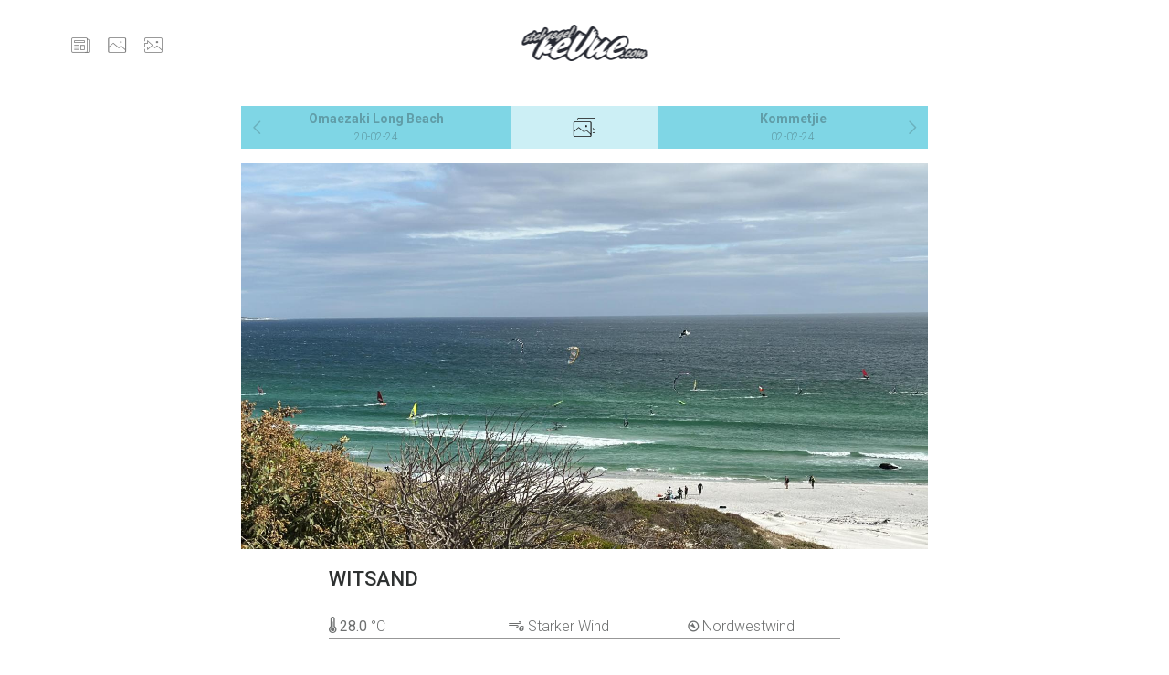

--- FILE ---
content_type: text/html; charset=UTF-8
request_url: https://www.stehsegelrevue.com/index.php/pod/8756
body_size: 9232
content:
<!DOCTYPE html>
<html lang="de">
<head>
    <meta charset="utf-8">
    <meta http-equiv="X-UA-Compatible" content="IE=edge">
    <meta name="viewport"
          content="width=device-width, initial-scale=1, shrink-to-fit=no">
    <meta name="csrf-token" content="cfwOlKP3Bks5vSFghPtT6vduTw3rFPmkgcbMJXiE">

    
    
    
    <title>
                    Witsand -
                Stehsegelrevue Internet Windsurf Magazin
    </title>

    <!-- Styles -->
    <link href="https://www.stehsegelrevue.com/css/vendor.css" rel="stylesheet">
    <link href="https://www.stehsegelrevue.com/css/app.css" rel="stylesheet">
    <link href="https://www.stehsegelrevue.com/fonts/simpleLineIcons/simple-line-icons/simple-line-icons.css"
          rel="stylesheet">
    <link href="https://www.stehsegelrevue.com/fonts/simpleLineIcons/iconssr/style.css"
          rel="stylesheet">

    
    <link rel="apple-touch-icon" sizes="57x57" href="https://www.stehsegelrevue.com/images/favicons/apple-icon-57x57.png">
<link rel="apple-touch-icon" sizes="60x60" href="https://www.stehsegelrevue.com/images/favicons/apple-icon-60x60.png">
<link rel="apple-touch-icon" sizes="72x72" href="https://www.stehsegelrevue.com/images/favicons/apple-icon-72x72.png">
<link rel="apple-touch-icon" sizes="76x76" href="https://www.stehsegelrevue.com/images/favicons/apple-icon-76x76.png">
<link rel="apple-touch-icon" sizes="114x114" href="https://www.stehsegelrevue.com/images/favicons/apple-icon-114x114.png">
<link rel="apple-touch-icon" sizes="120x120" href="https://www.stehsegelrevue.com/images/favicons/apple-icon-120x120.png">
<link rel="apple-touch-icon" sizes="144x144" href="https://www.stehsegelrevue.com/images/favicons/apple-icon-144x144.png">
<link rel="apple-touch-icon" sizes="152x152" href="https://www.stehsegelrevue.com/images/favicons/apple-icon-152x152.png">
<link rel="apple-touch-icon" sizes="180x180" href="https://www.stehsegelrevue.com/images/favicons/apple-icon-180x180.png">
<link rel="icon" type="image/png" sizes="192x192"  href="https://www.stehsegelrevue.com/images/favicons/android-icon-192x192.png">
<link rel="icon" type="image/png" sizes="32x32" href="https://www.stehsegelrevue.com/images/favicons/favicon-32x32.png">
<link rel="icon" type="image/png" sizes="96x96" href="https://www.stehsegelrevue.com/images/favicons/favicon-96x96.png">
<link rel="icon" type="image/png" sizes="16x16" href="https://www.stehsegelrevue.com/images/favicons/favicon-16x16.png">
<link rel="manifest" href="https://www.stehsegelrevue.com/images/favicons/manifest.json">
<meta name="msapplication-TileColor" content="#ffffff">
<meta name="msapplication-TileImage" content="https://www.stehsegelrevue.com/images/favicons/ms-icon-144x144.png">
<meta name="theme-color" content="#ffffff">

        <link href="https://www.stehsegelrevue.com/css/ssr/navigation-tree.css" rel="stylesheet">
    <link href="https://www.stehsegelrevue.com/css/ssr/picture-of-the-day.css"
          rel="stylesheet">

    <link href="https://www.stehsegelrevue.com/override.css" rel="stylesheet">

    <!-- Cookie check -->
    
            <script src="https://ssl.google-analytics.com/ga.js"
                                ></script>
    </head>
<body>
<div id="app">

    <header>
    
    <nav class="navbar navbar-expand-md navbar-light " id="header-nav">
        <div class="container">
            <a class="navbar-brand" href="https://www.stehsegelrevue.com/index.php">
                <img src="https://www.stehsegelrevue.com/images/stehsegelrevue_logo.png" alt="SSR">
            </a>

            <button class="navbar-toggler"
                    type="button"
                    data-toggle="collapse"
                    data-target="#navbarCollapse"
                    aria-controls="navbarCollapse"
                    aria-expanded="false"
                    aria-label="Toggle navigation">
                <span class="navbar-toggler-icon"></span>
            </button>

            <div class="collapse navbar-collapse" id="navbarCollapse">
                <ul class="navbar-nav">

                    <li class="nav-item">
                        <a class="nav-link" href="https://www.stehsegelrevue.com/index.php/cms/articles/news">
                            <span class="iconssr iconssr_news"></span>
                            <p>News</p>
                        </a>
                    </li>

                    <li class="nav-item">
                        <a class="nav-link" href="https://www.stehsegelrevue.com/index.php/pod">
                            <span class="iconssr iconssr_pod"></span>
                            <p>Pic</p>
                        </a>
                    </li>

                    
                    <li class="nav-item">
                        <a class="nav-link" href="https://www.stehsegelrevue.com/index.php/pod/create">
                            <span class="iconssr iconssr_pod_upload"></span>
                            <p>Pic Upload</p>
                        </a>
                    </li>

                    
                </ul>
            </div>
        </div>
    </nav>

</header>

    <main class="container" style="">

        
        
        
        
        
    <div class="card mb-3 rounded-0">

            <div class="nav nav-justified nav-tree-header" id="pod-tree-header">
                            <a class="nav-item nav-link"
                   href="https://www.stehsegelrevue.com/index.php/pod/8757">
                    Omaezaki Long Beach

                    <small>
                        20-02-24
                    </small>
                </a>
            
            <button class="btn nav-item nav-link active rounded-0 iconssr iconssr_pod_archiv"
                    type="button"
                    data-target="#pod-tree"
                    data-toggle="collapse">
                
            </button>

                            <a class="nav-item nav-link"
                   href="https://www.stehsegelrevue.com/index.php/pod/8755">
                    Kommetjie
                    <small>
                        02-02-24
                    </small>
                </a>
                    </div>
    
    <nav class="collapse nav-tree"
     id="pod-tree"
     data-nav-tree-init="true"
     data-method="GET"
     data-render-from-storage="true"
     data-application-storage="session">

    
        <div class="card rounded-0 nav-tree-year"
             id="pod-tree-year-2025"
             data-year="2025"
             data-url="https://www.stehsegelrevue.com/index.php/api/pod/list/2025"
             data-response-target-pattern="pod-tree-month-%1$d-body"
             data-response-target-pattern-1="year">

            <button type="button"
                    class="card-header year"
                    id="pod-tree-year-2025-header"
                    data-target="#pod-tree-year-2025-collapse"
                    data-parent="#pod-tree"
                    data-toggle="collapse"
                    aria-expanded="false">
                <b>
                    2025
                                    </b>
            </button>

            <div id="pod-tree-year-2025-collapse"
                 class="collapse"
                 aria-labelledby="pod-tree-year-2025-header"
                 data-parent="#pod-tree">

                <div class="card-body" id="pod-tree-year-2025-body">

                    
                        <div class="card rounded-0 nav-tree-month"
                             id="pod-tree-month-20257"
                             data-year="2025"
                             data-month="7"
                             data-tree-event="click"
                             data-url="https://www.stehsegelrevue.com/index.php/api/pod/list/2025/7"
                             data-response-target="#pod-tree-month-20257-list">

                            <button type="button"
                                    class="card-header month"
                                    id="pod-tree-month-20257-header"
                                    data-target="#pod-tree-month-20257-collapse"
                                    data-parent="#pod-tree-year-2025-body"
                                    data-toggle="collapse"
                                    aria-expanded="false">
                                <b>
                                    Juli
                                                                    </b>
                            </button>

                            <div id="pod-tree-month-20257-collapse"
                                 class="collapse"
                                 aria-labelledby="pod-tree-month-20257-header"
                                 data-parent="#pod-tree-year-2025-body">
                                <div class="card-body"
                                     id="pod-tree-month-20257-body">
                                    <ol id="pod-tree-month-20257-list"
                                        class="nav-tree-node-list"></ol>
                                </div>
                            </div>

                        </div>

                    
                        <div class="card rounded-0 nav-tree-month"
                             id="pod-tree-month-20255"
                             data-year="2025"
                             data-month="5"
                             data-tree-event="click"
                             data-url="https://www.stehsegelrevue.com/index.php/api/pod/list/2025/5"
                             data-response-target="#pod-tree-month-20255-list">

                            <button type="button"
                                    class="card-header month"
                                    id="pod-tree-month-20255-header"
                                    data-target="#pod-tree-month-20255-collapse"
                                    data-parent="#pod-tree-year-2025-body"
                                    data-toggle="collapse"
                                    aria-expanded="false">
                                <b>
                                    Mai
                                                                    </b>
                            </button>

                            <div id="pod-tree-month-20255-collapse"
                                 class="collapse"
                                 aria-labelledby="pod-tree-month-20255-header"
                                 data-parent="#pod-tree-year-2025-body">
                                <div class="card-body"
                                     id="pod-tree-month-20255-body">
                                    <ol id="pod-tree-month-20255-list"
                                        class="nav-tree-node-list"></ol>
                                </div>
                            </div>

                        </div>

                    
                        <div class="card rounded-0 nav-tree-month"
                             id="pod-tree-month-20254"
                             data-year="2025"
                             data-month="4"
                             data-tree-event="click"
                             data-url="https://www.stehsegelrevue.com/index.php/api/pod/list/2025/4"
                             data-response-target="#pod-tree-month-20254-list">

                            <button type="button"
                                    class="card-header month"
                                    id="pod-tree-month-20254-header"
                                    data-target="#pod-tree-month-20254-collapse"
                                    data-parent="#pod-tree-year-2025-body"
                                    data-toggle="collapse"
                                    aria-expanded="false">
                                <b>
                                    April
                                                                    </b>
                            </button>

                            <div id="pod-tree-month-20254-collapse"
                                 class="collapse"
                                 aria-labelledby="pod-tree-month-20254-header"
                                 data-parent="#pod-tree-year-2025-body">
                                <div class="card-body"
                                     id="pod-tree-month-20254-body">
                                    <ol id="pod-tree-month-20254-list"
                                        class="nav-tree-node-list"></ol>
                                </div>
                            </div>

                        </div>

                    
                        <div class="card rounded-0 nav-tree-month"
                             id="pod-tree-month-20253"
                             data-year="2025"
                             data-month="3"
                             data-tree-event="click"
                             data-url="https://www.stehsegelrevue.com/index.php/api/pod/list/2025/3"
                             data-response-target="#pod-tree-month-20253-list">

                            <button type="button"
                                    class="card-header month"
                                    id="pod-tree-month-20253-header"
                                    data-target="#pod-tree-month-20253-collapse"
                                    data-parent="#pod-tree-year-2025-body"
                                    data-toggle="collapse"
                                    aria-expanded="false">
                                <b>
                                    März
                                                                    </b>
                            </button>

                            <div id="pod-tree-month-20253-collapse"
                                 class="collapse"
                                 aria-labelledby="pod-tree-month-20253-header"
                                 data-parent="#pod-tree-year-2025-body">
                                <div class="card-body"
                                     id="pod-tree-month-20253-body">
                                    <ol id="pod-tree-month-20253-list"
                                        class="nav-tree-node-list"></ol>
                                </div>
                            </div>

                        </div>

                    
                        <div class="card rounded-0 nav-tree-month"
                             id="pod-tree-month-20252"
                             data-year="2025"
                             data-month="2"
                             data-tree-event="click"
                             data-url="https://www.stehsegelrevue.com/index.php/api/pod/list/2025/2"
                             data-response-target="#pod-tree-month-20252-list">

                            <button type="button"
                                    class="card-header month"
                                    id="pod-tree-month-20252-header"
                                    data-target="#pod-tree-month-20252-collapse"
                                    data-parent="#pod-tree-year-2025-body"
                                    data-toggle="collapse"
                                    aria-expanded="false">
                                <b>
                                    Februar
                                                                    </b>
                            </button>

                            <div id="pod-tree-month-20252-collapse"
                                 class="collapse"
                                 aria-labelledby="pod-tree-month-20252-header"
                                 data-parent="#pod-tree-year-2025-body">
                                <div class="card-body"
                                     id="pod-tree-month-20252-body">
                                    <ol id="pod-tree-month-20252-list"
                                        class="nav-tree-node-list"></ol>
                                </div>
                            </div>

                        </div>

                    
                        <div class="card rounded-0 nav-tree-month"
                             id="pod-tree-month-20251"
                             data-year="2025"
                             data-month="1"
                             data-tree-event="click"
                             data-url="https://www.stehsegelrevue.com/index.php/api/pod/list/2025/1"
                             data-response-target="#pod-tree-month-20251-list">

                            <button type="button"
                                    class="card-header month"
                                    id="pod-tree-month-20251-header"
                                    data-target="#pod-tree-month-20251-collapse"
                                    data-parent="#pod-tree-year-2025-body"
                                    data-toggle="collapse"
                                    aria-expanded="false">
                                <b>
                                    Januar
                                                                    </b>
                            </button>

                            <div id="pod-tree-month-20251-collapse"
                                 class="collapse"
                                 aria-labelledby="pod-tree-month-20251-header"
                                 data-parent="#pod-tree-year-2025-body">
                                <div class="card-body"
                                     id="pod-tree-month-20251-body">
                                    <ol id="pod-tree-month-20251-list"
                                        class="nav-tree-node-list"></ol>
                                </div>
                            </div>

                        </div>

                    
                </div>

            </div>

        </div>
    
        <div class="card rounded-0 nav-tree-year"
             id="pod-tree-year-2024"
             data-year="2024"
             data-url="https://www.stehsegelrevue.com/index.php/api/pod/list/2024"
             data-response-target-pattern="pod-tree-month-%1$d-body"
             data-response-target-pattern-1="year">

            <button type="button"
                    class="card-header year"
                    id="pod-tree-year-2024-header"
                    data-target="#pod-tree-year-2024-collapse"
                    data-parent="#pod-tree"
                    data-toggle="collapse"
                    aria-expanded="false">
                <b>
                    2024
                                    </b>
            </button>

            <div id="pod-tree-year-2024-collapse"
                 class="collapse"
                 aria-labelledby="pod-tree-year-2024-header"
                 data-parent="#pod-tree">

                <div class="card-body" id="pod-tree-year-2024-body">

                    
                        <div class="card rounded-0 nav-tree-month"
                             id="pod-tree-month-202412"
                             data-year="2024"
                             data-month="12"
                             data-tree-event="click"
                             data-url="https://www.stehsegelrevue.com/index.php/api/pod/list/2024/12"
                             data-response-target="#pod-tree-month-202412-list">

                            <button type="button"
                                    class="card-header month"
                                    id="pod-tree-month-202412-header"
                                    data-target="#pod-tree-month-202412-collapse"
                                    data-parent="#pod-tree-year-2024-body"
                                    data-toggle="collapse"
                                    aria-expanded="false">
                                <b>
                                    Dezember
                                                                    </b>
                            </button>

                            <div id="pod-tree-month-202412-collapse"
                                 class="collapse"
                                 aria-labelledby="pod-tree-month-202412-header"
                                 data-parent="#pod-tree-year-2024-body">
                                <div class="card-body"
                                     id="pod-tree-month-202412-body">
                                    <ol id="pod-tree-month-202412-list"
                                        class="nav-tree-node-list"></ol>
                                </div>
                            </div>

                        </div>

                    
                        <div class="card rounded-0 nav-tree-month"
                             id="pod-tree-month-202410"
                             data-year="2024"
                             data-month="10"
                             data-tree-event="click"
                             data-url="https://www.stehsegelrevue.com/index.php/api/pod/list/2024/10"
                             data-response-target="#pod-tree-month-202410-list">

                            <button type="button"
                                    class="card-header month"
                                    id="pod-tree-month-202410-header"
                                    data-target="#pod-tree-month-202410-collapse"
                                    data-parent="#pod-tree-year-2024-body"
                                    data-toggle="collapse"
                                    aria-expanded="false">
                                <b>
                                    Oktober
                                                                    </b>
                            </button>

                            <div id="pod-tree-month-202410-collapse"
                                 class="collapse"
                                 aria-labelledby="pod-tree-month-202410-header"
                                 data-parent="#pod-tree-year-2024-body">
                                <div class="card-body"
                                     id="pod-tree-month-202410-body">
                                    <ol id="pod-tree-month-202410-list"
                                        class="nav-tree-node-list"></ol>
                                </div>
                            </div>

                        </div>

                    
                        <div class="card rounded-0 nav-tree-month"
                             id="pod-tree-month-20249"
                             data-year="2024"
                             data-month="9"
                             data-tree-event="click"
                             data-url="https://www.stehsegelrevue.com/index.php/api/pod/list/2024/9"
                             data-response-target="#pod-tree-month-20249-list">

                            <button type="button"
                                    class="card-header month"
                                    id="pod-tree-month-20249-header"
                                    data-target="#pod-tree-month-20249-collapse"
                                    data-parent="#pod-tree-year-2024-body"
                                    data-toggle="collapse"
                                    aria-expanded="false">
                                <b>
                                    September
                                                                    </b>
                            </button>

                            <div id="pod-tree-month-20249-collapse"
                                 class="collapse"
                                 aria-labelledby="pod-tree-month-20249-header"
                                 data-parent="#pod-tree-year-2024-body">
                                <div class="card-body"
                                     id="pod-tree-month-20249-body">
                                    <ol id="pod-tree-month-20249-list"
                                        class="nav-tree-node-list"></ol>
                                </div>
                            </div>

                        </div>

                    
                        <div class="card rounded-0 nav-tree-month"
                             id="pod-tree-month-20248"
                             data-year="2024"
                             data-month="8"
                             data-tree-event="click"
                             data-url="https://www.stehsegelrevue.com/index.php/api/pod/list/2024/8"
                             data-response-target="#pod-tree-month-20248-list">

                            <button type="button"
                                    class="card-header month"
                                    id="pod-tree-month-20248-header"
                                    data-target="#pod-tree-month-20248-collapse"
                                    data-parent="#pod-tree-year-2024-body"
                                    data-toggle="collapse"
                                    aria-expanded="false">
                                <b>
                                    August
                                                                    </b>
                            </button>

                            <div id="pod-tree-month-20248-collapse"
                                 class="collapse"
                                 aria-labelledby="pod-tree-month-20248-header"
                                 data-parent="#pod-tree-year-2024-body">
                                <div class="card-body"
                                     id="pod-tree-month-20248-body">
                                    <ol id="pod-tree-month-20248-list"
                                        class="nav-tree-node-list"></ol>
                                </div>
                            </div>

                        </div>

                    
                        <div class="card rounded-0 nav-tree-month"
                             id="pod-tree-month-20247"
                             data-year="2024"
                             data-month="7"
                             data-tree-event="click"
                             data-url="https://www.stehsegelrevue.com/index.php/api/pod/list/2024/7"
                             data-response-target="#pod-tree-month-20247-list">

                            <button type="button"
                                    class="card-header month"
                                    id="pod-tree-month-20247-header"
                                    data-target="#pod-tree-month-20247-collapse"
                                    data-parent="#pod-tree-year-2024-body"
                                    data-toggle="collapse"
                                    aria-expanded="false">
                                <b>
                                    Juli
                                                                    </b>
                            </button>

                            <div id="pod-tree-month-20247-collapse"
                                 class="collapse"
                                 aria-labelledby="pod-tree-month-20247-header"
                                 data-parent="#pod-tree-year-2024-body">
                                <div class="card-body"
                                     id="pod-tree-month-20247-body">
                                    <ol id="pod-tree-month-20247-list"
                                        class="nav-tree-node-list"></ol>
                                </div>
                            </div>

                        </div>

                    
                        <div class="card rounded-0 nav-tree-month"
                             id="pod-tree-month-20246"
                             data-year="2024"
                             data-month="6"
                             data-tree-event="click"
                             data-url="https://www.stehsegelrevue.com/index.php/api/pod/list/2024/6"
                             data-response-target="#pod-tree-month-20246-list">

                            <button type="button"
                                    class="card-header month"
                                    id="pod-tree-month-20246-header"
                                    data-target="#pod-tree-month-20246-collapse"
                                    data-parent="#pod-tree-year-2024-body"
                                    data-toggle="collapse"
                                    aria-expanded="false">
                                <b>
                                    Juni
                                                                    </b>
                            </button>

                            <div id="pod-tree-month-20246-collapse"
                                 class="collapse"
                                 aria-labelledby="pod-tree-month-20246-header"
                                 data-parent="#pod-tree-year-2024-body">
                                <div class="card-body"
                                     id="pod-tree-month-20246-body">
                                    <ol id="pod-tree-month-20246-list"
                                        class="nav-tree-node-list"></ol>
                                </div>
                            </div>

                        </div>

                    
                        <div class="card rounded-0 nav-tree-month"
                             id="pod-tree-month-20245"
                             data-year="2024"
                             data-month="5"
                             data-tree-event="click"
                             data-url="https://www.stehsegelrevue.com/index.php/api/pod/list/2024/5"
                             data-response-target="#pod-tree-month-20245-list">

                            <button type="button"
                                    class="card-header month"
                                    id="pod-tree-month-20245-header"
                                    data-target="#pod-tree-month-20245-collapse"
                                    data-parent="#pod-tree-year-2024-body"
                                    data-toggle="collapse"
                                    aria-expanded="false">
                                <b>
                                    Mai
                                                                    </b>
                            </button>

                            <div id="pod-tree-month-20245-collapse"
                                 class="collapse"
                                 aria-labelledby="pod-tree-month-20245-header"
                                 data-parent="#pod-tree-year-2024-body">
                                <div class="card-body"
                                     id="pod-tree-month-20245-body">
                                    <ol id="pod-tree-month-20245-list"
                                        class="nav-tree-node-list"></ol>
                                </div>
                            </div>

                        </div>

                    
                        <div class="card rounded-0 nav-tree-month"
                             id="pod-tree-month-20244"
                             data-year="2024"
                             data-month="4"
                             data-tree-event="click"
                             data-url="https://www.stehsegelrevue.com/index.php/api/pod/list/2024/4"
                             data-response-target="#pod-tree-month-20244-list">

                            <button type="button"
                                    class="card-header month"
                                    id="pod-tree-month-20244-header"
                                    data-target="#pod-tree-month-20244-collapse"
                                    data-parent="#pod-tree-year-2024-body"
                                    data-toggle="collapse"
                                    aria-expanded="false">
                                <b>
                                    April
                                                                    </b>
                            </button>

                            <div id="pod-tree-month-20244-collapse"
                                 class="collapse"
                                 aria-labelledby="pod-tree-month-20244-header"
                                 data-parent="#pod-tree-year-2024-body">
                                <div class="card-body"
                                     id="pod-tree-month-20244-body">
                                    <ol id="pod-tree-month-20244-list"
                                        class="nav-tree-node-list"></ol>
                                </div>
                            </div>

                        </div>

                    
                        <div class="card rounded-0 nav-tree-month"
                             id="pod-tree-month-20242"
                             data-year="2024"
                             data-month="2"
                             data-tree-event="click"
                             data-url="https://www.stehsegelrevue.com/index.php/api/pod/list/2024/2"
                             data-response-target="#pod-tree-month-20242-list">

                            <button type="button"
                                    class="card-header month"
                                    id="pod-tree-month-20242-header"
                                    data-target="#pod-tree-month-20242-collapse"
                                    data-parent="#pod-tree-year-2024-body"
                                    data-toggle="collapse"
                                    aria-expanded="false">
                                <b>
                                    Februar
                                                                    </b>
                            </button>

                            <div id="pod-tree-month-20242-collapse"
                                 class="collapse"
                                 aria-labelledby="pod-tree-month-20242-header"
                                 data-parent="#pod-tree-year-2024-body">
                                <div class="card-body"
                                     id="pod-tree-month-20242-body">
                                    <ol id="pod-tree-month-20242-list"
                                        class="nav-tree-node-list"></ol>
                                </div>
                            </div>

                        </div>

                    
                        <div class="card rounded-0 nav-tree-month"
                             id="pod-tree-month-20241"
                             data-year="2024"
                             data-month="1"
                             data-tree-event="click"
                             data-url="https://www.stehsegelrevue.com/index.php/api/pod/list/2024/1"
                             data-response-target="#pod-tree-month-20241-list">

                            <button type="button"
                                    class="card-header month"
                                    id="pod-tree-month-20241-header"
                                    data-target="#pod-tree-month-20241-collapse"
                                    data-parent="#pod-tree-year-2024-body"
                                    data-toggle="collapse"
                                    aria-expanded="false">
                                <b>
                                    Januar
                                                                    </b>
                            </button>

                            <div id="pod-tree-month-20241-collapse"
                                 class="collapse"
                                 aria-labelledby="pod-tree-month-20241-header"
                                 data-parent="#pod-tree-year-2024-body">
                                <div class="card-body"
                                     id="pod-tree-month-20241-body">
                                    <ol id="pod-tree-month-20241-list"
                                        class="nav-tree-node-list"></ol>
                                </div>
                            </div>

                        </div>

                    
                </div>

            </div>

        </div>
    
        <div class="card rounded-0 nav-tree-year"
             id="pod-tree-year-2023"
             data-year="2023"
             data-url="https://www.stehsegelrevue.com/index.php/api/pod/list/2023"
             data-response-target-pattern="pod-tree-month-%1$d-body"
             data-response-target-pattern-1="year">

            <button type="button"
                    class="card-header year"
                    id="pod-tree-year-2023-header"
                    data-target="#pod-tree-year-2023-collapse"
                    data-parent="#pod-tree"
                    data-toggle="collapse"
                    aria-expanded="false">
                <b>
                    2023
                                    </b>
            </button>

            <div id="pod-tree-year-2023-collapse"
                 class="collapse"
                 aria-labelledby="pod-tree-year-2023-header"
                 data-parent="#pod-tree">

                <div class="card-body" id="pod-tree-year-2023-body">

                    
                        <div class="card rounded-0 nav-tree-month"
                             id="pod-tree-month-202312"
                             data-year="2023"
                             data-month="12"
                             data-tree-event="click"
                             data-url="https://www.stehsegelrevue.com/index.php/api/pod/list/2023/12"
                             data-response-target="#pod-tree-month-202312-list">

                            <button type="button"
                                    class="card-header month"
                                    id="pod-tree-month-202312-header"
                                    data-target="#pod-tree-month-202312-collapse"
                                    data-parent="#pod-tree-year-2023-body"
                                    data-toggle="collapse"
                                    aria-expanded="false">
                                <b>
                                    Dezember
                                                                    </b>
                            </button>

                            <div id="pod-tree-month-202312-collapse"
                                 class="collapse"
                                 aria-labelledby="pod-tree-month-202312-header"
                                 data-parent="#pod-tree-year-2023-body">
                                <div class="card-body"
                                     id="pod-tree-month-202312-body">
                                    <ol id="pod-tree-month-202312-list"
                                        class="nav-tree-node-list"></ol>
                                </div>
                            </div>

                        </div>

                    
                        <div class="card rounded-0 nav-tree-month"
                             id="pod-tree-month-202311"
                             data-year="2023"
                             data-month="11"
                             data-tree-event="click"
                             data-url="https://www.stehsegelrevue.com/index.php/api/pod/list/2023/11"
                             data-response-target="#pod-tree-month-202311-list">

                            <button type="button"
                                    class="card-header month"
                                    id="pod-tree-month-202311-header"
                                    data-target="#pod-tree-month-202311-collapse"
                                    data-parent="#pod-tree-year-2023-body"
                                    data-toggle="collapse"
                                    aria-expanded="false">
                                <b>
                                    November
                                                                    </b>
                            </button>

                            <div id="pod-tree-month-202311-collapse"
                                 class="collapse"
                                 aria-labelledby="pod-tree-month-202311-header"
                                 data-parent="#pod-tree-year-2023-body">
                                <div class="card-body"
                                     id="pod-tree-month-202311-body">
                                    <ol id="pod-tree-month-202311-list"
                                        class="nav-tree-node-list"></ol>
                                </div>
                            </div>

                        </div>

                    
                        <div class="card rounded-0 nav-tree-month"
                             id="pod-tree-month-202310"
                             data-year="2023"
                             data-month="10"
                             data-tree-event="click"
                             data-url="https://www.stehsegelrevue.com/index.php/api/pod/list/2023/10"
                             data-response-target="#pod-tree-month-202310-list">

                            <button type="button"
                                    class="card-header month"
                                    id="pod-tree-month-202310-header"
                                    data-target="#pod-tree-month-202310-collapse"
                                    data-parent="#pod-tree-year-2023-body"
                                    data-toggle="collapse"
                                    aria-expanded="false">
                                <b>
                                    Oktober
                                                                    </b>
                            </button>

                            <div id="pod-tree-month-202310-collapse"
                                 class="collapse"
                                 aria-labelledby="pod-tree-month-202310-header"
                                 data-parent="#pod-tree-year-2023-body">
                                <div class="card-body"
                                     id="pod-tree-month-202310-body">
                                    <ol id="pod-tree-month-202310-list"
                                        class="nav-tree-node-list"></ol>
                                </div>
                            </div>

                        </div>

                    
                        <div class="card rounded-0 nav-tree-month"
                             id="pod-tree-month-20239"
                             data-year="2023"
                             data-month="9"
                             data-tree-event="click"
                             data-url="https://www.stehsegelrevue.com/index.php/api/pod/list/2023/9"
                             data-response-target="#pod-tree-month-20239-list">

                            <button type="button"
                                    class="card-header month"
                                    id="pod-tree-month-20239-header"
                                    data-target="#pod-tree-month-20239-collapse"
                                    data-parent="#pod-tree-year-2023-body"
                                    data-toggle="collapse"
                                    aria-expanded="false">
                                <b>
                                    September
                                                                    </b>
                            </button>

                            <div id="pod-tree-month-20239-collapse"
                                 class="collapse"
                                 aria-labelledby="pod-tree-month-20239-header"
                                 data-parent="#pod-tree-year-2023-body">
                                <div class="card-body"
                                     id="pod-tree-month-20239-body">
                                    <ol id="pod-tree-month-20239-list"
                                        class="nav-tree-node-list"></ol>
                                </div>
                            </div>

                        </div>

                    
                        <div class="card rounded-0 nav-tree-month"
                             id="pod-tree-month-20238"
                             data-year="2023"
                             data-month="8"
                             data-tree-event="click"
                             data-url="https://www.stehsegelrevue.com/index.php/api/pod/list/2023/8"
                             data-response-target="#pod-tree-month-20238-list">

                            <button type="button"
                                    class="card-header month"
                                    id="pod-tree-month-20238-header"
                                    data-target="#pod-tree-month-20238-collapse"
                                    data-parent="#pod-tree-year-2023-body"
                                    data-toggle="collapse"
                                    aria-expanded="false">
                                <b>
                                    August
                                                                    </b>
                            </button>

                            <div id="pod-tree-month-20238-collapse"
                                 class="collapse"
                                 aria-labelledby="pod-tree-month-20238-header"
                                 data-parent="#pod-tree-year-2023-body">
                                <div class="card-body"
                                     id="pod-tree-month-20238-body">
                                    <ol id="pod-tree-month-20238-list"
                                        class="nav-tree-node-list"></ol>
                                </div>
                            </div>

                        </div>

                    
                        <div class="card rounded-0 nav-tree-month"
                             id="pod-tree-month-20237"
                             data-year="2023"
                             data-month="7"
                             data-tree-event="click"
                             data-url="https://www.stehsegelrevue.com/index.php/api/pod/list/2023/7"
                             data-response-target="#pod-tree-month-20237-list">

                            <button type="button"
                                    class="card-header month"
                                    id="pod-tree-month-20237-header"
                                    data-target="#pod-tree-month-20237-collapse"
                                    data-parent="#pod-tree-year-2023-body"
                                    data-toggle="collapse"
                                    aria-expanded="false">
                                <b>
                                    Juli
                                                                    </b>
                            </button>

                            <div id="pod-tree-month-20237-collapse"
                                 class="collapse"
                                 aria-labelledby="pod-tree-month-20237-header"
                                 data-parent="#pod-tree-year-2023-body">
                                <div class="card-body"
                                     id="pod-tree-month-20237-body">
                                    <ol id="pod-tree-month-20237-list"
                                        class="nav-tree-node-list"></ol>
                                </div>
                            </div>

                        </div>

                    
                        <div class="card rounded-0 nav-tree-month"
                             id="pod-tree-month-20236"
                             data-year="2023"
                             data-month="6"
                             data-tree-event="click"
                             data-url="https://www.stehsegelrevue.com/index.php/api/pod/list/2023/6"
                             data-response-target="#pod-tree-month-20236-list">

                            <button type="button"
                                    class="card-header month"
                                    id="pod-tree-month-20236-header"
                                    data-target="#pod-tree-month-20236-collapse"
                                    data-parent="#pod-tree-year-2023-body"
                                    data-toggle="collapse"
                                    aria-expanded="false">
                                <b>
                                    Juni
                                                                    </b>
                            </button>

                            <div id="pod-tree-month-20236-collapse"
                                 class="collapse"
                                 aria-labelledby="pod-tree-month-20236-header"
                                 data-parent="#pod-tree-year-2023-body">
                                <div class="card-body"
                                     id="pod-tree-month-20236-body">
                                    <ol id="pod-tree-month-20236-list"
                                        class="nav-tree-node-list"></ol>
                                </div>
                            </div>

                        </div>

                    
                        <div class="card rounded-0 nav-tree-month"
                             id="pod-tree-month-20235"
                             data-year="2023"
                             data-month="5"
                             data-tree-event="click"
                             data-url="https://www.stehsegelrevue.com/index.php/api/pod/list/2023/5"
                             data-response-target="#pod-tree-month-20235-list">

                            <button type="button"
                                    class="card-header month"
                                    id="pod-tree-month-20235-header"
                                    data-target="#pod-tree-month-20235-collapse"
                                    data-parent="#pod-tree-year-2023-body"
                                    data-toggle="collapse"
                                    aria-expanded="false">
                                <b>
                                    Mai
                                                                    </b>
                            </button>

                            <div id="pod-tree-month-20235-collapse"
                                 class="collapse"
                                 aria-labelledby="pod-tree-month-20235-header"
                                 data-parent="#pod-tree-year-2023-body">
                                <div class="card-body"
                                     id="pod-tree-month-20235-body">
                                    <ol id="pod-tree-month-20235-list"
                                        class="nav-tree-node-list"></ol>
                                </div>
                            </div>

                        </div>

                    
                        <div class="card rounded-0 nav-tree-month"
                             id="pod-tree-month-20234"
                             data-year="2023"
                             data-month="4"
                             data-tree-event="click"
                             data-url="https://www.stehsegelrevue.com/index.php/api/pod/list/2023/4"
                             data-response-target="#pod-tree-month-20234-list">

                            <button type="button"
                                    class="card-header month"
                                    id="pod-tree-month-20234-header"
                                    data-target="#pod-tree-month-20234-collapse"
                                    data-parent="#pod-tree-year-2023-body"
                                    data-toggle="collapse"
                                    aria-expanded="false">
                                <b>
                                    April
                                                                    </b>
                            </button>

                            <div id="pod-tree-month-20234-collapse"
                                 class="collapse"
                                 aria-labelledby="pod-tree-month-20234-header"
                                 data-parent="#pod-tree-year-2023-body">
                                <div class="card-body"
                                     id="pod-tree-month-20234-body">
                                    <ol id="pod-tree-month-20234-list"
                                        class="nav-tree-node-list"></ol>
                                </div>
                            </div>

                        </div>

                    
                        <div class="card rounded-0 nav-tree-month"
                             id="pod-tree-month-20233"
                             data-year="2023"
                             data-month="3"
                             data-tree-event="click"
                             data-url="https://www.stehsegelrevue.com/index.php/api/pod/list/2023/3"
                             data-response-target="#pod-tree-month-20233-list">

                            <button type="button"
                                    class="card-header month"
                                    id="pod-tree-month-20233-header"
                                    data-target="#pod-tree-month-20233-collapse"
                                    data-parent="#pod-tree-year-2023-body"
                                    data-toggle="collapse"
                                    aria-expanded="false">
                                <b>
                                    März
                                                                    </b>
                            </button>

                            <div id="pod-tree-month-20233-collapse"
                                 class="collapse"
                                 aria-labelledby="pod-tree-month-20233-header"
                                 data-parent="#pod-tree-year-2023-body">
                                <div class="card-body"
                                     id="pod-tree-month-20233-body">
                                    <ol id="pod-tree-month-20233-list"
                                        class="nav-tree-node-list"></ol>
                                </div>
                            </div>

                        </div>

                    
                        <div class="card rounded-0 nav-tree-month"
                             id="pod-tree-month-20232"
                             data-year="2023"
                             data-month="2"
                             data-tree-event="click"
                             data-url="https://www.stehsegelrevue.com/index.php/api/pod/list/2023/2"
                             data-response-target="#pod-tree-month-20232-list">

                            <button type="button"
                                    class="card-header month"
                                    id="pod-tree-month-20232-header"
                                    data-target="#pod-tree-month-20232-collapse"
                                    data-parent="#pod-tree-year-2023-body"
                                    data-toggle="collapse"
                                    aria-expanded="false">
                                <b>
                                    Februar
                                                                    </b>
                            </button>

                            <div id="pod-tree-month-20232-collapse"
                                 class="collapse"
                                 aria-labelledby="pod-tree-month-20232-header"
                                 data-parent="#pod-tree-year-2023-body">
                                <div class="card-body"
                                     id="pod-tree-month-20232-body">
                                    <ol id="pod-tree-month-20232-list"
                                        class="nav-tree-node-list"></ol>
                                </div>
                            </div>

                        </div>

                    
                        <div class="card rounded-0 nav-tree-month"
                             id="pod-tree-month-20231"
                             data-year="2023"
                             data-month="1"
                             data-tree-event="click"
                             data-url="https://www.stehsegelrevue.com/index.php/api/pod/list/2023/1"
                             data-response-target="#pod-tree-month-20231-list">

                            <button type="button"
                                    class="card-header month"
                                    id="pod-tree-month-20231-header"
                                    data-target="#pod-tree-month-20231-collapse"
                                    data-parent="#pod-tree-year-2023-body"
                                    data-toggle="collapse"
                                    aria-expanded="false">
                                <b>
                                    Januar
                                                                    </b>
                            </button>

                            <div id="pod-tree-month-20231-collapse"
                                 class="collapse"
                                 aria-labelledby="pod-tree-month-20231-header"
                                 data-parent="#pod-tree-year-2023-body">
                                <div class="card-body"
                                     id="pod-tree-month-20231-body">
                                    <ol id="pod-tree-month-20231-list"
                                        class="nav-tree-node-list"></ol>
                                </div>
                            </div>

                        </div>

                    
                </div>

            </div>

        </div>
    
        <div class="card rounded-0 nav-tree-year"
             id="pod-tree-year-2022"
             data-year="2022"
             data-url="https://www.stehsegelrevue.com/index.php/api/pod/list/2022"
             data-response-target-pattern="pod-tree-month-%1$d-body"
             data-response-target-pattern-1="year">

            <button type="button"
                    class="card-header year"
                    id="pod-tree-year-2022-header"
                    data-target="#pod-tree-year-2022-collapse"
                    data-parent="#pod-tree"
                    data-toggle="collapse"
                    aria-expanded="false">
                <b>
                    2022
                                    </b>
            </button>

            <div id="pod-tree-year-2022-collapse"
                 class="collapse"
                 aria-labelledby="pod-tree-year-2022-header"
                 data-parent="#pod-tree">

                <div class="card-body" id="pod-tree-year-2022-body">

                    
                        <div class="card rounded-0 nav-tree-month"
                             id="pod-tree-month-202212"
                             data-year="2022"
                             data-month="12"
                             data-tree-event="click"
                             data-url="https://www.stehsegelrevue.com/index.php/api/pod/list/2022/12"
                             data-response-target="#pod-tree-month-202212-list">

                            <button type="button"
                                    class="card-header month"
                                    id="pod-tree-month-202212-header"
                                    data-target="#pod-tree-month-202212-collapse"
                                    data-parent="#pod-tree-year-2022-body"
                                    data-toggle="collapse"
                                    aria-expanded="false">
                                <b>
                                    Dezember
                                                                    </b>
                            </button>

                            <div id="pod-tree-month-202212-collapse"
                                 class="collapse"
                                 aria-labelledby="pod-tree-month-202212-header"
                                 data-parent="#pod-tree-year-2022-body">
                                <div class="card-body"
                                     id="pod-tree-month-202212-body">
                                    <ol id="pod-tree-month-202212-list"
                                        class="nav-tree-node-list"></ol>
                                </div>
                            </div>

                        </div>

                    
                        <div class="card rounded-0 nav-tree-month"
                             id="pod-tree-month-202211"
                             data-year="2022"
                             data-month="11"
                             data-tree-event="click"
                             data-url="https://www.stehsegelrevue.com/index.php/api/pod/list/2022/11"
                             data-response-target="#pod-tree-month-202211-list">

                            <button type="button"
                                    class="card-header month"
                                    id="pod-tree-month-202211-header"
                                    data-target="#pod-tree-month-202211-collapse"
                                    data-parent="#pod-tree-year-2022-body"
                                    data-toggle="collapse"
                                    aria-expanded="false">
                                <b>
                                    November
                                                                    </b>
                            </button>

                            <div id="pod-tree-month-202211-collapse"
                                 class="collapse"
                                 aria-labelledby="pod-tree-month-202211-header"
                                 data-parent="#pod-tree-year-2022-body">
                                <div class="card-body"
                                     id="pod-tree-month-202211-body">
                                    <ol id="pod-tree-month-202211-list"
                                        class="nav-tree-node-list"></ol>
                                </div>
                            </div>

                        </div>

                    
                        <div class="card rounded-0 nav-tree-month"
                             id="pod-tree-month-202210"
                             data-year="2022"
                             data-month="10"
                             data-tree-event="click"
                             data-url="https://www.stehsegelrevue.com/index.php/api/pod/list/2022/10"
                             data-response-target="#pod-tree-month-202210-list">

                            <button type="button"
                                    class="card-header month"
                                    id="pod-tree-month-202210-header"
                                    data-target="#pod-tree-month-202210-collapse"
                                    data-parent="#pod-tree-year-2022-body"
                                    data-toggle="collapse"
                                    aria-expanded="false">
                                <b>
                                    Oktober
                                                                    </b>
                            </button>

                            <div id="pod-tree-month-202210-collapse"
                                 class="collapse"
                                 aria-labelledby="pod-tree-month-202210-header"
                                 data-parent="#pod-tree-year-2022-body">
                                <div class="card-body"
                                     id="pod-tree-month-202210-body">
                                    <ol id="pod-tree-month-202210-list"
                                        class="nav-tree-node-list"></ol>
                                </div>
                            </div>

                        </div>

                    
                        <div class="card rounded-0 nav-tree-month"
                             id="pod-tree-month-20229"
                             data-year="2022"
                             data-month="9"
                             data-tree-event="click"
                             data-url="https://www.stehsegelrevue.com/index.php/api/pod/list/2022/9"
                             data-response-target="#pod-tree-month-20229-list">

                            <button type="button"
                                    class="card-header month"
                                    id="pod-tree-month-20229-header"
                                    data-target="#pod-tree-month-20229-collapse"
                                    data-parent="#pod-tree-year-2022-body"
                                    data-toggle="collapse"
                                    aria-expanded="false">
                                <b>
                                    September
                                                                    </b>
                            </button>

                            <div id="pod-tree-month-20229-collapse"
                                 class="collapse"
                                 aria-labelledby="pod-tree-month-20229-header"
                                 data-parent="#pod-tree-year-2022-body">
                                <div class="card-body"
                                     id="pod-tree-month-20229-body">
                                    <ol id="pod-tree-month-20229-list"
                                        class="nav-tree-node-list"></ol>
                                </div>
                            </div>

                        </div>

                    
                        <div class="card rounded-0 nav-tree-month"
                             id="pod-tree-month-20228"
                             data-year="2022"
                             data-month="8"
                             data-tree-event="click"
                             data-url="https://www.stehsegelrevue.com/index.php/api/pod/list/2022/8"
                             data-response-target="#pod-tree-month-20228-list">

                            <button type="button"
                                    class="card-header month"
                                    id="pod-tree-month-20228-header"
                                    data-target="#pod-tree-month-20228-collapse"
                                    data-parent="#pod-tree-year-2022-body"
                                    data-toggle="collapse"
                                    aria-expanded="false">
                                <b>
                                    August
                                                                    </b>
                            </button>

                            <div id="pod-tree-month-20228-collapse"
                                 class="collapse"
                                 aria-labelledby="pod-tree-month-20228-header"
                                 data-parent="#pod-tree-year-2022-body">
                                <div class="card-body"
                                     id="pod-tree-month-20228-body">
                                    <ol id="pod-tree-month-20228-list"
                                        class="nav-tree-node-list"></ol>
                                </div>
                            </div>

                        </div>

                    
                        <div class="card rounded-0 nav-tree-month"
                             id="pod-tree-month-20227"
                             data-year="2022"
                             data-month="7"
                             data-tree-event="click"
                             data-url="https://www.stehsegelrevue.com/index.php/api/pod/list/2022/7"
                             data-response-target="#pod-tree-month-20227-list">

                            <button type="button"
                                    class="card-header month"
                                    id="pod-tree-month-20227-header"
                                    data-target="#pod-tree-month-20227-collapse"
                                    data-parent="#pod-tree-year-2022-body"
                                    data-toggle="collapse"
                                    aria-expanded="false">
                                <b>
                                    Juli
                                                                    </b>
                            </button>

                            <div id="pod-tree-month-20227-collapse"
                                 class="collapse"
                                 aria-labelledby="pod-tree-month-20227-header"
                                 data-parent="#pod-tree-year-2022-body">
                                <div class="card-body"
                                     id="pod-tree-month-20227-body">
                                    <ol id="pod-tree-month-20227-list"
                                        class="nav-tree-node-list"></ol>
                                </div>
                            </div>

                        </div>

                    
                        <div class="card rounded-0 nav-tree-month"
                             id="pod-tree-month-20226"
                             data-year="2022"
                             data-month="6"
                             data-tree-event="click"
                             data-url="https://www.stehsegelrevue.com/index.php/api/pod/list/2022/6"
                             data-response-target="#pod-tree-month-20226-list">

                            <button type="button"
                                    class="card-header month"
                                    id="pod-tree-month-20226-header"
                                    data-target="#pod-tree-month-20226-collapse"
                                    data-parent="#pod-tree-year-2022-body"
                                    data-toggle="collapse"
                                    aria-expanded="false">
                                <b>
                                    Juni
                                                                    </b>
                            </button>

                            <div id="pod-tree-month-20226-collapse"
                                 class="collapse"
                                 aria-labelledby="pod-tree-month-20226-header"
                                 data-parent="#pod-tree-year-2022-body">
                                <div class="card-body"
                                     id="pod-tree-month-20226-body">
                                    <ol id="pod-tree-month-20226-list"
                                        class="nav-tree-node-list"></ol>
                                </div>
                            </div>

                        </div>

                    
                        <div class="card rounded-0 nav-tree-month"
                             id="pod-tree-month-20225"
                             data-year="2022"
                             data-month="5"
                             data-tree-event="click"
                             data-url="https://www.stehsegelrevue.com/index.php/api/pod/list/2022/5"
                             data-response-target="#pod-tree-month-20225-list">

                            <button type="button"
                                    class="card-header month"
                                    id="pod-tree-month-20225-header"
                                    data-target="#pod-tree-month-20225-collapse"
                                    data-parent="#pod-tree-year-2022-body"
                                    data-toggle="collapse"
                                    aria-expanded="false">
                                <b>
                                    Mai
                                                                    </b>
                            </button>

                            <div id="pod-tree-month-20225-collapse"
                                 class="collapse"
                                 aria-labelledby="pod-tree-month-20225-header"
                                 data-parent="#pod-tree-year-2022-body">
                                <div class="card-body"
                                     id="pod-tree-month-20225-body">
                                    <ol id="pod-tree-month-20225-list"
                                        class="nav-tree-node-list"></ol>
                                </div>
                            </div>

                        </div>

                    
                        <div class="card rounded-0 nav-tree-month"
                             id="pod-tree-month-20224"
                             data-year="2022"
                             data-month="4"
                             data-tree-event="click"
                             data-url="https://www.stehsegelrevue.com/index.php/api/pod/list/2022/4"
                             data-response-target="#pod-tree-month-20224-list">

                            <button type="button"
                                    class="card-header month"
                                    id="pod-tree-month-20224-header"
                                    data-target="#pod-tree-month-20224-collapse"
                                    data-parent="#pod-tree-year-2022-body"
                                    data-toggle="collapse"
                                    aria-expanded="false">
                                <b>
                                    April
                                                                    </b>
                            </button>

                            <div id="pod-tree-month-20224-collapse"
                                 class="collapse"
                                 aria-labelledby="pod-tree-month-20224-header"
                                 data-parent="#pod-tree-year-2022-body">
                                <div class="card-body"
                                     id="pod-tree-month-20224-body">
                                    <ol id="pod-tree-month-20224-list"
                                        class="nav-tree-node-list"></ol>
                                </div>
                            </div>

                        </div>

                    
                        <div class="card rounded-0 nav-tree-month"
                             id="pod-tree-month-20223"
                             data-year="2022"
                             data-month="3"
                             data-tree-event="click"
                             data-url="https://www.stehsegelrevue.com/index.php/api/pod/list/2022/3"
                             data-response-target="#pod-tree-month-20223-list">

                            <button type="button"
                                    class="card-header month"
                                    id="pod-tree-month-20223-header"
                                    data-target="#pod-tree-month-20223-collapse"
                                    data-parent="#pod-tree-year-2022-body"
                                    data-toggle="collapse"
                                    aria-expanded="false">
                                <b>
                                    März
                                                                    </b>
                            </button>

                            <div id="pod-tree-month-20223-collapse"
                                 class="collapse"
                                 aria-labelledby="pod-tree-month-20223-header"
                                 data-parent="#pod-tree-year-2022-body">
                                <div class="card-body"
                                     id="pod-tree-month-20223-body">
                                    <ol id="pod-tree-month-20223-list"
                                        class="nav-tree-node-list"></ol>
                                </div>
                            </div>

                        </div>

                    
                        <div class="card rounded-0 nav-tree-month"
                             id="pod-tree-month-20222"
                             data-year="2022"
                             data-month="2"
                             data-tree-event="click"
                             data-url="https://www.stehsegelrevue.com/index.php/api/pod/list/2022/2"
                             data-response-target="#pod-tree-month-20222-list">

                            <button type="button"
                                    class="card-header month"
                                    id="pod-tree-month-20222-header"
                                    data-target="#pod-tree-month-20222-collapse"
                                    data-parent="#pod-tree-year-2022-body"
                                    data-toggle="collapse"
                                    aria-expanded="false">
                                <b>
                                    Februar
                                                                    </b>
                            </button>

                            <div id="pod-tree-month-20222-collapse"
                                 class="collapse"
                                 aria-labelledby="pod-tree-month-20222-header"
                                 data-parent="#pod-tree-year-2022-body">
                                <div class="card-body"
                                     id="pod-tree-month-20222-body">
                                    <ol id="pod-tree-month-20222-list"
                                        class="nav-tree-node-list"></ol>
                                </div>
                            </div>

                        </div>

                    
                        <div class="card rounded-0 nav-tree-month"
                             id="pod-tree-month-20221"
                             data-year="2022"
                             data-month="1"
                             data-tree-event="click"
                             data-url="https://www.stehsegelrevue.com/index.php/api/pod/list/2022/1"
                             data-response-target="#pod-tree-month-20221-list">

                            <button type="button"
                                    class="card-header month"
                                    id="pod-tree-month-20221-header"
                                    data-target="#pod-tree-month-20221-collapse"
                                    data-parent="#pod-tree-year-2022-body"
                                    data-toggle="collapse"
                                    aria-expanded="false">
                                <b>
                                    Januar
                                                                    </b>
                            </button>

                            <div id="pod-tree-month-20221-collapse"
                                 class="collapse"
                                 aria-labelledby="pod-tree-month-20221-header"
                                 data-parent="#pod-tree-year-2022-body">
                                <div class="card-body"
                                     id="pod-tree-month-20221-body">
                                    <ol id="pod-tree-month-20221-list"
                                        class="nav-tree-node-list"></ol>
                                </div>
                            </div>

                        </div>

                    
                </div>

            </div>

        </div>
    
        <div class="card rounded-0 nav-tree-year"
             id="pod-tree-year-2021"
             data-year="2021"
             data-url="https://www.stehsegelrevue.com/index.php/api/pod/list/2021"
             data-response-target-pattern="pod-tree-month-%1$d-body"
             data-response-target-pattern-1="year">

            <button type="button"
                    class="card-header year"
                    id="pod-tree-year-2021-header"
                    data-target="#pod-tree-year-2021-collapse"
                    data-parent="#pod-tree"
                    data-toggle="collapse"
                    aria-expanded="false">
                <b>
                    2021
                                    </b>
            </button>

            <div id="pod-tree-year-2021-collapse"
                 class="collapse"
                 aria-labelledby="pod-tree-year-2021-header"
                 data-parent="#pod-tree">

                <div class="card-body" id="pod-tree-year-2021-body">

                    
                        <div class="card rounded-0 nav-tree-month"
                             id="pod-tree-month-202112"
                             data-year="2021"
                             data-month="12"
                             data-tree-event="click"
                             data-url="https://www.stehsegelrevue.com/index.php/api/pod/list/2021/12"
                             data-response-target="#pod-tree-month-202112-list">

                            <button type="button"
                                    class="card-header month"
                                    id="pod-tree-month-202112-header"
                                    data-target="#pod-tree-month-202112-collapse"
                                    data-parent="#pod-tree-year-2021-body"
                                    data-toggle="collapse"
                                    aria-expanded="false">
                                <b>
                                    Dezember
                                                                    </b>
                            </button>

                            <div id="pod-tree-month-202112-collapse"
                                 class="collapse"
                                 aria-labelledby="pod-tree-month-202112-header"
                                 data-parent="#pod-tree-year-2021-body">
                                <div class="card-body"
                                     id="pod-tree-month-202112-body">
                                    <ol id="pod-tree-month-202112-list"
                                        class="nav-tree-node-list"></ol>
                                </div>
                            </div>

                        </div>

                    
                        <div class="card rounded-0 nav-tree-month"
                             id="pod-tree-month-202111"
                             data-year="2021"
                             data-month="11"
                             data-tree-event="click"
                             data-url="https://www.stehsegelrevue.com/index.php/api/pod/list/2021/11"
                             data-response-target="#pod-tree-month-202111-list">

                            <button type="button"
                                    class="card-header month"
                                    id="pod-tree-month-202111-header"
                                    data-target="#pod-tree-month-202111-collapse"
                                    data-parent="#pod-tree-year-2021-body"
                                    data-toggle="collapse"
                                    aria-expanded="false">
                                <b>
                                    November
                                                                    </b>
                            </button>

                            <div id="pod-tree-month-202111-collapse"
                                 class="collapse"
                                 aria-labelledby="pod-tree-month-202111-header"
                                 data-parent="#pod-tree-year-2021-body">
                                <div class="card-body"
                                     id="pod-tree-month-202111-body">
                                    <ol id="pod-tree-month-202111-list"
                                        class="nav-tree-node-list"></ol>
                                </div>
                            </div>

                        </div>

                    
                        <div class="card rounded-0 nav-tree-month"
                             id="pod-tree-month-202110"
                             data-year="2021"
                             data-month="10"
                             data-tree-event="click"
                             data-url="https://www.stehsegelrevue.com/index.php/api/pod/list/2021/10"
                             data-response-target="#pod-tree-month-202110-list">

                            <button type="button"
                                    class="card-header month"
                                    id="pod-tree-month-202110-header"
                                    data-target="#pod-tree-month-202110-collapse"
                                    data-parent="#pod-tree-year-2021-body"
                                    data-toggle="collapse"
                                    aria-expanded="false">
                                <b>
                                    Oktober
                                                                    </b>
                            </button>

                            <div id="pod-tree-month-202110-collapse"
                                 class="collapse"
                                 aria-labelledby="pod-tree-month-202110-header"
                                 data-parent="#pod-tree-year-2021-body">
                                <div class="card-body"
                                     id="pod-tree-month-202110-body">
                                    <ol id="pod-tree-month-202110-list"
                                        class="nav-tree-node-list"></ol>
                                </div>
                            </div>

                        </div>

                    
                        <div class="card rounded-0 nav-tree-month"
                             id="pod-tree-month-20219"
                             data-year="2021"
                             data-month="9"
                             data-tree-event="click"
                             data-url="https://www.stehsegelrevue.com/index.php/api/pod/list/2021/9"
                             data-response-target="#pod-tree-month-20219-list">

                            <button type="button"
                                    class="card-header month"
                                    id="pod-tree-month-20219-header"
                                    data-target="#pod-tree-month-20219-collapse"
                                    data-parent="#pod-tree-year-2021-body"
                                    data-toggle="collapse"
                                    aria-expanded="false">
                                <b>
                                    September
                                                                    </b>
                            </button>

                            <div id="pod-tree-month-20219-collapse"
                                 class="collapse"
                                 aria-labelledby="pod-tree-month-20219-header"
                                 data-parent="#pod-tree-year-2021-body">
                                <div class="card-body"
                                     id="pod-tree-month-20219-body">
                                    <ol id="pod-tree-month-20219-list"
                                        class="nav-tree-node-list"></ol>
                                </div>
                            </div>

                        </div>

                    
                        <div class="card rounded-0 nav-tree-month"
                             id="pod-tree-month-20218"
                             data-year="2021"
                             data-month="8"
                             data-tree-event="click"
                             data-url="https://www.stehsegelrevue.com/index.php/api/pod/list/2021/8"
                             data-response-target="#pod-tree-month-20218-list">

                            <button type="button"
                                    class="card-header month"
                                    id="pod-tree-month-20218-header"
                                    data-target="#pod-tree-month-20218-collapse"
                                    data-parent="#pod-tree-year-2021-body"
                                    data-toggle="collapse"
                                    aria-expanded="false">
                                <b>
                                    August
                                                                    </b>
                            </button>

                            <div id="pod-tree-month-20218-collapse"
                                 class="collapse"
                                 aria-labelledby="pod-tree-month-20218-header"
                                 data-parent="#pod-tree-year-2021-body">
                                <div class="card-body"
                                     id="pod-tree-month-20218-body">
                                    <ol id="pod-tree-month-20218-list"
                                        class="nav-tree-node-list"></ol>
                                </div>
                            </div>

                        </div>

                    
                        <div class="card rounded-0 nav-tree-month"
                             id="pod-tree-month-20217"
                             data-year="2021"
                             data-month="7"
                             data-tree-event="click"
                             data-url="https://www.stehsegelrevue.com/index.php/api/pod/list/2021/7"
                             data-response-target="#pod-tree-month-20217-list">

                            <button type="button"
                                    class="card-header month"
                                    id="pod-tree-month-20217-header"
                                    data-target="#pod-tree-month-20217-collapse"
                                    data-parent="#pod-tree-year-2021-body"
                                    data-toggle="collapse"
                                    aria-expanded="false">
                                <b>
                                    Juli
                                                                    </b>
                            </button>

                            <div id="pod-tree-month-20217-collapse"
                                 class="collapse"
                                 aria-labelledby="pod-tree-month-20217-header"
                                 data-parent="#pod-tree-year-2021-body">
                                <div class="card-body"
                                     id="pod-tree-month-20217-body">
                                    <ol id="pod-tree-month-20217-list"
                                        class="nav-tree-node-list"></ol>
                                </div>
                            </div>

                        </div>

                    
                        <div class="card rounded-0 nav-tree-month"
                             id="pod-tree-month-20216"
                             data-year="2021"
                             data-month="6"
                             data-tree-event="click"
                             data-url="https://www.stehsegelrevue.com/index.php/api/pod/list/2021/6"
                             data-response-target="#pod-tree-month-20216-list">

                            <button type="button"
                                    class="card-header month"
                                    id="pod-tree-month-20216-header"
                                    data-target="#pod-tree-month-20216-collapse"
                                    data-parent="#pod-tree-year-2021-body"
                                    data-toggle="collapse"
                                    aria-expanded="false">
                                <b>
                                    Juni
                                                                    </b>
                            </button>

                            <div id="pod-tree-month-20216-collapse"
                                 class="collapse"
                                 aria-labelledby="pod-tree-month-20216-header"
                                 data-parent="#pod-tree-year-2021-body">
                                <div class="card-body"
                                     id="pod-tree-month-20216-body">
                                    <ol id="pod-tree-month-20216-list"
                                        class="nav-tree-node-list"></ol>
                                </div>
                            </div>

                        </div>

                    
                        <div class="card rounded-0 nav-tree-month"
                             id="pod-tree-month-20215"
                             data-year="2021"
                             data-month="5"
                             data-tree-event="click"
                             data-url="https://www.stehsegelrevue.com/index.php/api/pod/list/2021/5"
                             data-response-target="#pod-tree-month-20215-list">

                            <button type="button"
                                    class="card-header month"
                                    id="pod-tree-month-20215-header"
                                    data-target="#pod-tree-month-20215-collapse"
                                    data-parent="#pod-tree-year-2021-body"
                                    data-toggle="collapse"
                                    aria-expanded="false">
                                <b>
                                    Mai
                                                                    </b>
                            </button>

                            <div id="pod-tree-month-20215-collapse"
                                 class="collapse"
                                 aria-labelledby="pod-tree-month-20215-header"
                                 data-parent="#pod-tree-year-2021-body">
                                <div class="card-body"
                                     id="pod-tree-month-20215-body">
                                    <ol id="pod-tree-month-20215-list"
                                        class="nav-tree-node-list"></ol>
                                </div>
                            </div>

                        </div>

                    
                        <div class="card rounded-0 nav-tree-month"
                             id="pod-tree-month-20214"
                             data-year="2021"
                             data-month="4"
                             data-tree-event="click"
                             data-url="https://www.stehsegelrevue.com/index.php/api/pod/list/2021/4"
                             data-response-target="#pod-tree-month-20214-list">

                            <button type="button"
                                    class="card-header month"
                                    id="pod-tree-month-20214-header"
                                    data-target="#pod-tree-month-20214-collapse"
                                    data-parent="#pod-tree-year-2021-body"
                                    data-toggle="collapse"
                                    aria-expanded="false">
                                <b>
                                    April
                                                                    </b>
                            </button>

                            <div id="pod-tree-month-20214-collapse"
                                 class="collapse"
                                 aria-labelledby="pod-tree-month-20214-header"
                                 data-parent="#pod-tree-year-2021-body">
                                <div class="card-body"
                                     id="pod-tree-month-20214-body">
                                    <ol id="pod-tree-month-20214-list"
                                        class="nav-tree-node-list"></ol>
                                </div>
                            </div>

                        </div>

                    
                        <div class="card rounded-0 nav-tree-month"
                             id="pod-tree-month-20213"
                             data-year="2021"
                             data-month="3"
                             data-tree-event="click"
                             data-url="https://www.stehsegelrevue.com/index.php/api/pod/list/2021/3"
                             data-response-target="#pod-tree-month-20213-list">

                            <button type="button"
                                    class="card-header month"
                                    id="pod-tree-month-20213-header"
                                    data-target="#pod-tree-month-20213-collapse"
                                    data-parent="#pod-tree-year-2021-body"
                                    data-toggle="collapse"
                                    aria-expanded="false">
                                <b>
                                    März
                                                                    </b>
                            </button>

                            <div id="pod-tree-month-20213-collapse"
                                 class="collapse"
                                 aria-labelledby="pod-tree-month-20213-header"
                                 data-parent="#pod-tree-year-2021-body">
                                <div class="card-body"
                                     id="pod-tree-month-20213-body">
                                    <ol id="pod-tree-month-20213-list"
                                        class="nav-tree-node-list"></ol>
                                </div>
                            </div>

                        </div>

                    
                        <div class="card rounded-0 nav-tree-month"
                             id="pod-tree-month-20212"
                             data-year="2021"
                             data-month="2"
                             data-tree-event="click"
                             data-url="https://www.stehsegelrevue.com/index.php/api/pod/list/2021/2"
                             data-response-target="#pod-tree-month-20212-list">

                            <button type="button"
                                    class="card-header month"
                                    id="pod-tree-month-20212-header"
                                    data-target="#pod-tree-month-20212-collapse"
                                    data-parent="#pod-tree-year-2021-body"
                                    data-toggle="collapse"
                                    aria-expanded="false">
                                <b>
                                    Februar
                                                                    </b>
                            </button>

                            <div id="pod-tree-month-20212-collapse"
                                 class="collapse"
                                 aria-labelledby="pod-tree-month-20212-header"
                                 data-parent="#pod-tree-year-2021-body">
                                <div class="card-body"
                                     id="pod-tree-month-20212-body">
                                    <ol id="pod-tree-month-20212-list"
                                        class="nav-tree-node-list"></ol>
                                </div>
                            </div>

                        </div>

                    
                        <div class="card rounded-0 nav-tree-month"
                             id="pod-tree-month-20211"
                             data-year="2021"
                             data-month="1"
                             data-tree-event="click"
                             data-url="https://www.stehsegelrevue.com/index.php/api/pod/list/2021/1"
                             data-response-target="#pod-tree-month-20211-list">

                            <button type="button"
                                    class="card-header month"
                                    id="pod-tree-month-20211-header"
                                    data-target="#pod-tree-month-20211-collapse"
                                    data-parent="#pod-tree-year-2021-body"
                                    data-toggle="collapse"
                                    aria-expanded="false">
                                <b>
                                    Januar
                                                                    </b>
                            </button>

                            <div id="pod-tree-month-20211-collapse"
                                 class="collapse"
                                 aria-labelledby="pod-tree-month-20211-header"
                                 data-parent="#pod-tree-year-2021-body">
                                <div class="card-body"
                                     id="pod-tree-month-20211-body">
                                    <ol id="pod-tree-month-20211-list"
                                        class="nav-tree-node-list"></ol>
                                </div>
                            </div>

                        </div>

                    
                </div>

            </div>

        </div>
    
        <div class="card rounded-0 nav-tree-year"
             id="pod-tree-year-2020"
             data-year="2020"
             data-url="https://www.stehsegelrevue.com/index.php/api/pod/list/2020"
             data-response-target-pattern="pod-tree-month-%1$d-body"
             data-response-target-pattern-1="year">

            <button type="button"
                    class="card-header year"
                    id="pod-tree-year-2020-header"
                    data-target="#pod-tree-year-2020-collapse"
                    data-parent="#pod-tree"
                    data-toggle="collapse"
                    aria-expanded="false">
                <b>
                    2020
                                    </b>
            </button>

            <div id="pod-tree-year-2020-collapse"
                 class="collapse"
                 aria-labelledby="pod-tree-year-2020-header"
                 data-parent="#pod-tree">

                <div class="card-body" id="pod-tree-year-2020-body">

                    
                        <div class="card rounded-0 nav-tree-month"
                             id="pod-tree-month-202012"
                             data-year="2020"
                             data-month="12"
                             data-tree-event="click"
                             data-url="https://www.stehsegelrevue.com/index.php/api/pod/list/2020/12"
                             data-response-target="#pod-tree-month-202012-list">

                            <button type="button"
                                    class="card-header month"
                                    id="pod-tree-month-202012-header"
                                    data-target="#pod-tree-month-202012-collapse"
                                    data-parent="#pod-tree-year-2020-body"
                                    data-toggle="collapse"
                                    aria-expanded="false">
                                <b>
                                    Dezember
                                                                    </b>
                            </button>

                            <div id="pod-tree-month-202012-collapse"
                                 class="collapse"
                                 aria-labelledby="pod-tree-month-202012-header"
                                 data-parent="#pod-tree-year-2020-body">
                                <div class="card-body"
                                     id="pod-tree-month-202012-body">
                                    <ol id="pod-tree-month-202012-list"
                                        class="nav-tree-node-list"></ol>
                                </div>
                            </div>

                        </div>

                    
                        <div class="card rounded-0 nav-tree-month"
                             id="pod-tree-month-202011"
                             data-year="2020"
                             data-month="11"
                             data-tree-event="click"
                             data-url="https://www.stehsegelrevue.com/index.php/api/pod/list/2020/11"
                             data-response-target="#pod-tree-month-202011-list">

                            <button type="button"
                                    class="card-header month"
                                    id="pod-tree-month-202011-header"
                                    data-target="#pod-tree-month-202011-collapse"
                                    data-parent="#pod-tree-year-2020-body"
                                    data-toggle="collapse"
                                    aria-expanded="false">
                                <b>
                                    November
                                                                    </b>
                            </button>

                            <div id="pod-tree-month-202011-collapse"
                                 class="collapse"
                                 aria-labelledby="pod-tree-month-202011-header"
                                 data-parent="#pod-tree-year-2020-body">
                                <div class="card-body"
                                     id="pod-tree-month-202011-body">
                                    <ol id="pod-tree-month-202011-list"
                                        class="nav-tree-node-list"></ol>
                                </div>
                            </div>

                        </div>

                    
                        <div class="card rounded-0 nav-tree-month"
                             id="pod-tree-month-202010"
                             data-year="2020"
                             data-month="10"
                             data-tree-event="click"
                             data-url="https://www.stehsegelrevue.com/index.php/api/pod/list/2020/10"
                             data-response-target="#pod-tree-month-202010-list">

                            <button type="button"
                                    class="card-header month"
                                    id="pod-tree-month-202010-header"
                                    data-target="#pod-tree-month-202010-collapse"
                                    data-parent="#pod-tree-year-2020-body"
                                    data-toggle="collapse"
                                    aria-expanded="false">
                                <b>
                                    Oktober
                                                                    </b>
                            </button>

                            <div id="pod-tree-month-202010-collapse"
                                 class="collapse"
                                 aria-labelledby="pod-tree-month-202010-header"
                                 data-parent="#pod-tree-year-2020-body">
                                <div class="card-body"
                                     id="pod-tree-month-202010-body">
                                    <ol id="pod-tree-month-202010-list"
                                        class="nav-tree-node-list"></ol>
                                </div>
                            </div>

                        </div>

                    
                        <div class="card rounded-0 nav-tree-month"
                             id="pod-tree-month-20209"
                             data-year="2020"
                             data-month="9"
                             data-tree-event="click"
                             data-url="https://www.stehsegelrevue.com/index.php/api/pod/list/2020/9"
                             data-response-target="#pod-tree-month-20209-list">

                            <button type="button"
                                    class="card-header month"
                                    id="pod-tree-month-20209-header"
                                    data-target="#pod-tree-month-20209-collapse"
                                    data-parent="#pod-tree-year-2020-body"
                                    data-toggle="collapse"
                                    aria-expanded="false">
                                <b>
                                    September
                                                                    </b>
                            </button>

                            <div id="pod-tree-month-20209-collapse"
                                 class="collapse"
                                 aria-labelledby="pod-tree-month-20209-header"
                                 data-parent="#pod-tree-year-2020-body">
                                <div class="card-body"
                                     id="pod-tree-month-20209-body">
                                    <ol id="pod-tree-month-20209-list"
                                        class="nav-tree-node-list"></ol>
                                </div>
                            </div>

                        </div>

                    
                        <div class="card rounded-0 nav-tree-month"
                             id="pod-tree-month-20208"
                             data-year="2020"
                             data-month="8"
                             data-tree-event="click"
                             data-url="https://www.stehsegelrevue.com/index.php/api/pod/list/2020/8"
                             data-response-target="#pod-tree-month-20208-list">

                            <button type="button"
                                    class="card-header month"
                                    id="pod-tree-month-20208-header"
                                    data-target="#pod-tree-month-20208-collapse"
                                    data-parent="#pod-tree-year-2020-body"
                                    data-toggle="collapse"
                                    aria-expanded="false">
                                <b>
                                    August
                                                                    </b>
                            </button>

                            <div id="pod-tree-month-20208-collapse"
                                 class="collapse"
                                 aria-labelledby="pod-tree-month-20208-header"
                                 data-parent="#pod-tree-year-2020-body">
                                <div class="card-body"
                                     id="pod-tree-month-20208-body">
                                    <ol id="pod-tree-month-20208-list"
                                        class="nav-tree-node-list"></ol>
                                </div>
                            </div>

                        </div>

                    
                        <div class="card rounded-0 nav-tree-month"
                             id="pod-tree-month-20207"
                             data-year="2020"
                             data-month="7"
                             data-tree-event="click"
                             data-url="https://www.stehsegelrevue.com/index.php/api/pod/list/2020/7"
                             data-response-target="#pod-tree-month-20207-list">

                            <button type="button"
                                    class="card-header month"
                                    id="pod-tree-month-20207-header"
                                    data-target="#pod-tree-month-20207-collapse"
                                    data-parent="#pod-tree-year-2020-body"
                                    data-toggle="collapse"
                                    aria-expanded="false">
                                <b>
                                    Juli
                                                                    </b>
                            </button>

                            <div id="pod-tree-month-20207-collapse"
                                 class="collapse"
                                 aria-labelledby="pod-tree-month-20207-header"
                                 data-parent="#pod-tree-year-2020-body">
                                <div class="card-body"
                                     id="pod-tree-month-20207-body">
                                    <ol id="pod-tree-month-20207-list"
                                        class="nav-tree-node-list"></ol>
                                </div>
                            </div>

                        </div>

                    
                        <div class="card rounded-0 nav-tree-month"
                             id="pod-tree-month-20206"
                             data-year="2020"
                             data-month="6"
                             data-tree-event="click"
                             data-url="https://www.stehsegelrevue.com/index.php/api/pod/list/2020/6"
                             data-response-target="#pod-tree-month-20206-list">

                            <button type="button"
                                    class="card-header month"
                                    id="pod-tree-month-20206-header"
                                    data-target="#pod-tree-month-20206-collapse"
                                    data-parent="#pod-tree-year-2020-body"
                                    data-toggle="collapse"
                                    aria-expanded="false">
                                <b>
                                    Juni
                                                                    </b>
                            </button>

                            <div id="pod-tree-month-20206-collapse"
                                 class="collapse"
                                 aria-labelledby="pod-tree-month-20206-header"
                                 data-parent="#pod-tree-year-2020-body">
                                <div class="card-body"
                                     id="pod-tree-month-20206-body">
                                    <ol id="pod-tree-month-20206-list"
                                        class="nav-tree-node-list"></ol>
                                </div>
                            </div>

                        </div>

                    
                        <div class="card rounded-0 nav-tree-month"
                             id="pod-tree-month-20205"
                             data-year="2020"
                             data-month="5"
                             data-tree-event="click"
                             data-url="https://www.stehsegelrevue.com/index.php/api/pod/list/2020/5"
                             data-response-target="#pod-tree-month-20205-list">

                            <button type="button"
                                    class="card-header month"
                                    id="pod-tree-month-20205-header"
                                    data-target="#pod-tree-month-20205-collapse"
                                    data-parent="#pod-tree-year-2020-body"
                                    data-toggle="collapse"
                                    aria-expanded="false">
                                <b>
                                    Mai
                                                                    </b>
                            </button>

                            <div id="pod-tree-month-20205-collapse"
                                 class="collapse"
                                 aria-labelledby="pod-tree-month-20205-header"
                                 data-parent="#pod-tree-year-2020-body">
                                <div class="card-body"
                                     id="pod-tree-month-20205-body">
                                    <ol id="pod-tree-month-20205-list"
                                        class="nav-tree-node-list"></ol>
                                </div>
                            </div>

                        </div>

                    
                        <div class="card rounded-0 nav-tree-month"
                             id="pod-tree-month-20204"
                             data-year="2020"
                             data-month="4"
                             data-tree-event="click"
                             data-url="https://www.stehsegelrevue.com/index.php/api/pod/list/2020/4"
                             data-response-target="#pod-tree-month-20204-list">

                            <button type="button"
                                    class="card-header month"
                                    id="pod-tree-month-20204-header"
                                    data-target="#pod-tree-month-20204-collapse"
                                    data-parent="#pod-tree-year-2020-body"
                                    data-toggle="collapse"
                                    aria-expanded="false">
                                <b>
                                    April
                                                                    </b>
                            </button>

                            <div id="pod-tree-month-20204-collapse"
                                 class="collapse"
                                 aria-labelledby="pod-tree-month-20204-header"
                                 data-parent="#pod-tree-year-2020-body">
                                <div class="card-body"
                                     id="pod-tree-month-20204-body">
                                    <ol id="pod-tree-month-20204-list"
                                        class="nav-tree-node-list"></ol>
                                </div>
                            </div>

                        </div>

                    
                        <div class="card rounded-0 nav-tree-month"
                             id="pod-tree-month-20203"
                             data-year="2020"
                             data-month="3"
                             data-tree-event="click"
                             data-url="https://www.stehsegelrevue.com/index.php/api/pod/list/2020/3"
                             data-response-target="#pod-tree-month-20203-list">

                            <button type="button"
                                    class="card-header month"
                                    id="pod-tree-month-20203-header"
                                    data-target="#pod-tree-month-20203-collapse"
                                    data-parent="#pod-tree-year-2020-body"
                                    data-toggle="collapse"
                                    aria-expanded="false">
                                <b>
                                    März
                                                                    </b>
                            </button>

                            <div id="pod-tree-month-20203-collapse"
                                 class="collapse"
                                 aria-labelledby="pod-tree-month-20203-header"
                                 data-parent="#pod-tree-year-2020-body">
                                <div class="card-body"
                                     id="pod-tree-month-20203-body">
                                    <ol id="pod-tree-month-20203-list"
                                        class="nav-tree-node-list"></ol>
                                </div>
                            </div>

                        </div>

                    
                        <div class="card rounded-0 nav-tree-month"
                             id="pod-tree-month-20202"
                             data-year="2020"
                             data-month="2"
                             data-tree-event="click"
                             data-url="https://www.stehsegelrevue.com/index.php/api/pod/list/2020/2"
                             data-response-target="#pod-tree-month-20202-list">

                            <button type="button"
                                    class="card-header month"
                                    id="pod-tree-month-20202-header"
                                    data-target="#pod-tree-month-20202-collapse"
                                    data-parent="#pod-tree-year-2020-body"
                                    data-toggle="collapse"
                                    aria-expanded="false">
                                <b>
                                    Februar
                                                                    </b>
                            </button>

                            <div id="pod-tree-month-20202-collapse"
                                 class="collapse"
                                 aria-labelledby="pod-tree-month-20202-header"
                                 data-parent="#pod-tree-year-2020-body">
                                <div class="card-body"
                                     id="pod-tree-month-20202-body">
                                    <ol id="pod-tree-month-20202-list"
                                        class="nav-tree-node-list"></ol>
                                </div>
                            </div>

                        </div>

                    
                        <div class="card rounded-0 nav-tree-month"
                             id="pod-tree-month-20201"
                             data-year="2020"
                             data-month="1"
                             data-tree-event="click"
                             data-url="https://www.stehsegelrevue.com/index.php/api/pod/list/2020/1"
                             data-response-target="#pod-tree-month-20201-list">

                            <button type="button"
                                    class="card-header month"
                                    id="pod-tree-month-20201-header"
                                    data-target="#pod-tree-month-20201-collapse"
                                    data-parent="#pod-tree-year-2020-body"
                                    data-toggle="collapse"
                                    aria-expanded="false">
                                <b>
                                    Januar
                                                                    </b>
                            </button>

                            <div id="pod-tree-month-20201-collapse"
                                 class="collapse"
                                 aria-labelledby="pod-tree-month-20201-header"
                                 data-parent="#pod-tree-year-2020-body">
                                <div class="card-body"
                                     id="pod-tree-month-20201-body">
                                    <ol id="pod-tree-month-20201-list"
                                        class="nav-tree-node-list"></ol>
                                </div>
                            </div>

                        </div>

                    
                </div>

            </div>

        </div>
    
        <div class="card rounded-0 nav-tree-year"
             id="pod-tree-year-2019"
             data-year="2019"
             data-url="https://www.stehsegelrevue.com/index.php/api/pod/list/2019"
             data-response-target-pattern="pod-tree-month-%1$d-body"
             data-response-target-pattern-1="year">

            <button type="button"
                    class="card-header year"
                    id="pod-tree-year-2019-header"
                    data-target="#pod-tree-year-2019-collapse"
                    data-parent="#pod-tree"
                    data-toggle="collapse"
                    aria-expanded="false">
                <b>
                    2019
                                    </b>
            </button>

            <div id="pod-tree-year-2019-collapse"
                 class="collapse"
                 aria-labelledby="pod-tree-year-2019-header"
                 data-parent="#pod-tree">

                <div class="card-body" id="pod-tree-year-2019-body">

                    
                        <div class="card rounded-0 nav-tree-month"
                             id="pod-tree-month-201912"
                             data-year="2019"
                             data-month="12"
                             data-tree-event="click"
                             data-url="https://www.stehsegelrevue.com/index.php/api/pod/list/2019/12"
                             data-response-target="#pod-tree-month-201912-list">

                            <button type="button"
                                    class="card-header month"
                                    id="pod-tree-month-201912-header"
                                    data-target="#pod-tree-month-201912-collapse"
                                    data-parent="#pod-tree-year-2019-body"
                                    data-toggle="collapse"
                                    aria-expanded="false">
                                <b>
                                    Dezember
                                                                    </b>
                            </button>

                            <div id="pod-tree-month-201912-collapse"
                                 class="collapse"
                                 aria-labelledby="pod-tree-month-201912-header"
                                 data-parent="#pod-tree-year-2019-body">
                                <div class="card-body"
                                     id="pod-tree-month-201912-body">
                                    <ol id="pod-tree-month-201912-list"
                                        class="nav-tree-node-list"></ol>
                                </div>
                            </div>

                        </div>

                    
                        <div class="card rounded-0 nav-tree-month"
                             id="pod-tree-month-201911"
                             data-year="2019"
                             data-month="11"
                             data-tree-event="click"
                             data-url="https://www.stehsegelrevue.com/index.php/api/pod/list/2019/11"
                             data-response-target="#pod-tree-month-201911-list">

                            <button type="button"
                                    class="card-header month"
                                    id="pod-tree-month-201911-header"
                                    data-target="#pod-tree-month-201911-collapse"
                                    data-parent="#pod-tree-year-2019-body"
                                    data-toggle="collapse"
                                    aria-expanded="false">
                                <b>
                                    November
                                                                    </b>
                            </button>

                            <div id="pod-tree-month-201911-collapse"
                                 class="collapse"
                                 aria-labelledby="pod-tree-month-201911-header"
                                 data-parent="#pod-tree-year-2019-body">
                                <div class="card-body"
                                     id="pod-tree-month-201911-body">
                                    <ol id="pod-tree-month-201911-list"
                                        class="nav-tree-node-list"></ol>
                                </div>
                            </div>

                        </div>

                    
                        <div class="card rounded-0 nav-tree-month"
                             id="pod-tree-month-201910"
                             data-year="2019"
                             data-month="10"
                             data-tree-event="click"
                             data-url="https://www.stehsegelrevue.com/index.php/api/pod/list/2019/10"
                             data-response-target="#pod-tree-month-201910-list">

                            <button type="button"
                                    class="card-header month"
                                    id="pod-tree-month-201910-header"
                                    data-target="#pod-tree-month-201910-collapse"
                                    data-parent="#pod-tree-year-2019-body"
                                    data-toggle="collapse"
                                    aria-expanded="false">
                                <b>
                                    Oktober
                                                                    </b>
                            </button>

                            <div id="pod-tree-month-201910-collapse"
                                 class="collapse"
                                 aria-labelledby="pod-tree-month-201910-header"
                                 data-parent="#pod-tree-year-2019-body">
                                <div class="card-body"
                                     id="pod-tree-month-201910-body">
                                    <ol id="pod-tree-month-201910-list"
                                        class="nav-tree-node-list"></ol>
                                </div>
                            </div>

                        </div>

                    
                        <div class="card rounded-0 nav-tree-month"
                             id="pod-tree-month-20199"
                             data-year="2019"
                             data-month="9"
                             data-tree-event="click"
                             data-url="https://www.stehsegelrevue.com/index.php/api/pod/list/2019/9"
                             data-response-target="#pod-tree-month-20199-list">

                            <button type="button"
                                    class="card-header month"
                                    id="pod-tree-month-20199-header"
                                    data-target="#pod-tree-month-20199-collapse"
                                    data-parent="#pod-tree-year-2019-body"
                                    data-toggle="collapse"
                                    aria-expanded="false">
                                <b>
                                    September
                                                                    </b>
                            </button>

                            <div id="pod-tree-month-20199-collapse"
                                 class="collapse"
                                 aria-labelledby="pod-tree-month-20199-header"
                                 data-parent="#pod-tree-year-2019-body">
                                <div class="card-body"
                                     id="pod-tree-month-20199-body">
                                    <ol id="pod-tree-month-20199-list"
                                        class="nav-tree-node-list"></ol>
                                </div>
                            </div>

                        </div>

                    
                        <div class="card rounded-0 nav-tree-month"
                             id="pod-tree-month-20198"
                             data-year="2019"
                             data-month="8"
                             data-tree-event="click"
                             data-url="https://www.stehsegelrevue.com/index.php/api/pod/list/2019/8"
                             data-response-target="#pod-tree-month-20198-list">

                            <button type="button"
                                    class="card-header month"
                                    id="pod-tree-month-20198-header"
                                    data-target="#pod-tree-month-20198-collapse"
                                    data-parent="#pod-tree-year-2019-body"
                                    data-toggle="collapse"
                                    aria-expanded="false">
                                <b>
                                    August
                                                                    </b>
                            </button>

                            <div id="pod-tree-month-20198-collapse"
                                 class="collapse"
                                 aria-labelledby="pod-tree-month-20198-header"
                                 data-parent="#pod-tree-year-2019-body">
                                <div class="card-body"
                                     id="pod-tree-month-20198-body">
                                    <ol id="pod-tree-month-20198-list"
                                        class="nav-tree-node-list"></ol>
                                </div>
                            </div>

                        </div>

                    
                        <div class="card rounded-0 nav-tree-month"
                             id="pod-tree-month-20197"
                             data-year="2019"
                             data-month="7"
                             data-tree-event="click"
                             data-url="https://www.stehsegelrevue.com/index.php/api/pod/list/2019/7"
                             data-response-target="#pod-tree-month-20197-list">

                            <button type="button"
                                    class="card-header month"
                                    id="pod-tree-month-20197-header"
                                    data-target="#pod-tree-month-20197-collapse"
                                    data-parent="#pod-tree-year-2019-body"
                                    data-toggle="collapse"
                                    aria-expanded="false">
                                <b>
                                    Juli
                                                                    </b>
                            </button>

                            <div id="pod-tree-month-20197-collapse"
                                 class="collapse"
                                 aria-labelledby="pod-tree-month-20197-header"
                                 data-parent="#pod-tree-year-2019-body">
                                <div class="card-body"
                                     id="pod-tree-month-20197-body">
                                    <ol id="pod-tree-month-20197-list"
                                        class="nav-tree-node-list"></ol>
                                </div>
                            </div>

                        </div>

                    
                        <div class="card rounded-0 nav-tree-month"
                             id="pod-tree-month-20196"
                             data-year="2019"
                             data-month="6"
                             data-tree-event="click"
                             data-url="https://www.stehsegelrevue.com/index.php/api/pod/list/2019/6"
                             data-response-target="#pod-tree-month-20196-list">

                            <button type="button"
                                    class="card-header month"
                                    id="pod-tree-month-20196-header"
                                    data-target="#pod-tree-month-20196-collapse"
                                    data-parent="#pod-tree-year-2019-body"
                                    data-toggle="collapse"
                                    aria-expanded="false">
                                <b>
                                    Juni
                                                                    </b>
                            </button>

                            <div id="pod-tree-month-20196-collapse"
                                 class="collapse"
                                 aria-labelledby="pod-tree-month-20196-header"
                                 data-parent="#pod-tree-year-2019-body">
                                <div class="card-body"
                                     id="pod-tree-month-20196-body">
                                    <ol id="pod-tree-month-20196-list"
                                        class="nav-tree-node-list"></ol>
                                </div>
                            </div>

                        </div>

                    
                        <div class="card rounded-0 nav-tree-month"
                             id="pod-tree-month-20195"
                             data-year="2019"
                             data-month="5"
                             data-tree-event="click"
                             data-url="https://www.stehsegelrevue.com/index.php/api/pod/list/2019/5"
                             data-response-target="#pod-tree-month-20195-list">

                            <button type="button"
                                    class="card-header month"
                                    id="pod-tree-month-20195-header"
                                    data-target="#pod-tree-month-20195-collapse"
                                    data-parent="#pod-tree-year-2019-body"
                                    data-toggle="collapse"
                                    aria-expanded="false">
                                <b>
                                    Mai
                                                                    </b>
                            </button>

                            <div id="pod-tree-month-20195-collapse"
                                 class="collapse"
                                 aria-labelledby="pod-tree-month-20195-header"
                                 data-parent="#pod-tree-year-2019-body">
                                <div class="card-body"
                                     id="pod-tree-month-20195-body">
                                    <ol id="pod-tree-month-20195-list"
                                        class="nav-tree-node-list"></ol>
                                </div>
                            </div>

                        </div>

                    
                        <div class="card rounded-0 nav-tree-month"
                             id="pod-tree-month-20194"
                             data-year="2019"
                             data-month="4"
                             data-tree-event="click"
                             data-url="https://www.stehsegelrevue.com/index.php/api/pod/list/2019/4"
                             data-response-target="#pod-tree-month-20194-list">

                            <button type="button"
                                    class="card-header month"
                                    id="pod-tree-month-20194-header"
                                    data-target="#pod-tree-month-20194-collapse"
                                    data-parent="#pod-tree-year-2019-body"
                                    data-toggle="collapse"
                                    aria-expanded="false">
                                <b>
                                    April
                                                                    </b>
                            </button>

                            <div id="pod-tree-month-20194-collapse"
                                 class="collapse"
                                 aria-labelledby="pod-tree-month-20194-header"
                                 data-parent="#pod-tree-year-2019-body">
                                <div class="card-body"
                                     id="pod-tree-month-20194-body">
                                    <ol id="pod-tree-month-20194-list"
                                        class="nav-tree-node-list"></ol>
                                </div>
                            </div>

                        </div>

                    
                        <div class="card rounded-0 nav-tree-month"
                             id="pod-tree-month-20193"
                             data-year="2019"
                             data-month="3"
                             data-tree-event="click"
                             data-url="https://www.stehsegelrevue.com/index.php/api/pod/list/2019/3"
                             data-response-target="#pod-tree-month-20193-list">

                            <button type="button"
                                    class="card-header month"
                                    id="pod-tree-month-20193-header"
                                    data-target="#pod-tree-month-20193-collapse"
                                    data-parent="#pod-tree-year-2019-body"
                                    data-toggle="collapse"
                                    aria-expanded="false">
                                <b>
                                    März
                                                                    </b>
                            </button>

                            <div id="pod-tree-month-20193-collapse"
                                 class="collapse"
                                 aria-labelledby="pod-tree-month-20193-header"
                                 data-parent="#pod-tree-year-2019-body">
                                <div class="card-body"
                                     id="pod-tree-month-20193-body">
                                    <ol id="pod-tree-month-20193-list"
                                        class="nav-tree-node-list"></ol>
                                </div>
                            </div>

                        </div>

                    
                        <div class="card rounded-0 nav-tree-month"
                             id="pod-tree-month-20192"
                             data-year="2019"
                             data-month="2"
                             data-tree-event="click"
                             data-url="https://www.stehsegelrevue.com/index.php/api/pod/list/2019/2"
                             data-response-target="#pod-tree-month-20192-list">

                            <button type="button"
                                    class="card-header month"
                                    id="pod-tree-month-20192-header"
                                    data-target="#pod-tree-month-20192-collapse"
                                    data-parent="#pod-tree-year-2019-body"
                                    data-toggle="collapse"
                                    aria-expanded="false">
                                <b>
                                    Februar
                                                                    </b>
                            </button>

                            <div id="pod-tree-month-20192-collapse"
                                 class="collapse"
                                 aria-labelledby="pod-tree-month-20192-header"
                                 data-parent="#pod-tree-year-2019-body">
                                <div class="card-body"
                                     id="pod-tree-month-20192-body">
                                    <ol id="pod-tree-month-20192-list"
                                        class="nav-tree-node-list"></ol>
                                </div>
                            </div>

                        </div>

                    
                        <div class="card rounded-0 nav-tree-month"
                             id="pod-tree-month-20191"
                             data-year="2019"
                             data-month="1"
                             data-tree-event="click"
                             data-url="https://www.stehsegelrevue.com/index.php/api/pod/list/2019/1"
                             data-response-target="#pod-tree-month-20191-list">

                            <button type="button"
                                    class="card-header month"
                                    id="pod-tree-month-20191-header"
                                    data-target="#pod-tree-month-20191-collapse"
                                    data-parent="#pod-tree-year-2019-body"
                                    data-toggle="collapse"
                                    aria-expanded="false">
                                <b>
                                    Januar
                                                                    </b>
                            </button>

                            <div id="pod-tree-month-20191-collapse"
                                 class="collapse"
                                 aria-labelledby="pod-tree-month-20191-header"
                                 data-parent="#pod-tree-year-2019-body">
                                <div class="card-body"
                                     id="pod-tree-month-20191-body">
                                    <ol id="pod-tree-month-20191-list"
                                        class="nav-tree-node-list"></ol>
                                </div>
                            </div>

                        </div>

                    
                </div>

            </div>

        </div>
    
        <div class="card rounded-0 nav-tree-year"
             id="pod-tree-year-2018"
             data-year="2018"
             data-url="https://www.stehsegelrevue.com/index.php/api/pod/list/2018"
             data-response-target-pattern="pod-tree-month-%1$d-body"
             data-response-target-pattern-1="year">

            <button type="button"
                    class="card-header year"
                    id="pod-tree-year-2018-header"
                    data-target="#pod-tree-year-2018-collapse"
                    data-parent="#pod-tree"
                    data-toggle="collapse"
                    aria-expanded="false">
                <b>
                    2018
                                    </b>
            </button>

            <div id="pod-tree-year-2018-collapse"
                 class="collapse"
                 aria-labelledby="pod-tree-year-2018-header"
                 data-parent="#pod-tree">

                <div class="card-body" id="pod-tree-year-2018-body">

                    
                        <div class="card rounded-0 nav-tree-month"
                             id="pod-tree-month-201812"
                             data-year="2018"
                             data-month="12"
                             data-tree-event="click"
                             data-url="https://www.stehsegelrevue.com/index.php/api/pod/list/2018/12"
                             data-response-target="#pod-tree-month-201812-list">

                            <button type="button"
                                    class="card-header month"
                                    id="pod-tree-month-201812-header"
                                    data-target="#pod-tree-month-201812-collapse"
                                    data-parent="#pod-tree-year-2018-body"
                                    data-toggle="collapse"
                                    aria-expanded="false">
                                <b>
                                    Dezember
                                                                    </b>
                            </button>

                            <div id="pod-tree-month-201812-collapse"
                                 class="collapse"
                                 aria-labelledby="pod-tree-month-201812-header"
                                 data-parent="#pod-tree-year-2018-body">
                                <div class="card-body"
                                     id="pod-tree-month-201812-body">
                                    <ol id="pod-tree-month-201812-list"
                                        class="nav-tree-node-list"></ol>
                                </div>
                            </div>

                        </div>

                    
                        <div class="card rounded-0 nav-tree-month"
                             id="pod-tree-month-201811"
                             data-year="2018"
                             data-month="11"
                             data-tree-event="click"
                             data-url="https://www.stehsegelrevue.com/index.php/api/pod/list/2018/11"
                             data-response-target="#pod-tree-month-201811-list">

                            <button type="button"
                                    class="card-header month"
                                    id="pod-tree-month-201811-header"
                                    data-target="#pod-tree-month-201811-collapse"
                                    data-parent="#pod-tree-year-2018-body"
                                    data-toggle="collapse"
                                    aria-expanded="false">
                                <b>
                                    November
                                                                    </b>
                            </button>

                            <div id="pod-tree-month-201811-collapse"
                                 class="collapse"
                                 aria-labelledby="pod-tree-month-201811-header"
                                 data-parent="#pod-tree-year-2018-body">
                                <div class="card-body"
                                     id="pod-tree-month-201811-body">
                                    <ol id="pod-tree-month-201811-list"
                                        class="nav-tree-node-list"></ol>
                                </div>
                            </div>

                        </div>

                    
                        <div class="card rounded-0 nav-tree-month"
                             id="pod-tree-month-201810"
                             data-year="2018"
                             data-month="10"
                             data-tree-event="click"
                             data-url="https://www.stehsegelrevue.com/index.php/api/pod/list/2018/10"
                             data-response-target="#pod-tree-month-201810-list">

                            <button type="button"
                                    class="card-header month"
                                    id="pod-tree-month-201810-header"
                                    data-target="#pod-tree-month-201810-collapse"
                                    data-parent="#pod-tree-year-2018-body"
                                    data-toggle="collapse"
                                    aria-expanded="false">
                                <b>
                                    Oktober
                                                                    </b>
                            </button>

                            <div id="pod-tree-month-201810-collapse"
                                 class="collapse"
                                 aria-labelledby="pod-tree-month-201810-header"
                                 data-parent="#pod-tree-year-2018-body">
                                <div class="card-body"
                                     id="pod-tree-month-201810-body">
                                    <ol id="pod-tree-month-201810-list"
                                        class="nav-tree-node-list"></ol>
                                </div>
                            </div>

                        </div>

                    
                        <div class="card rounded-0 nav-tree-month"
                             id="pod-tree-month-20189"
                             data-year="2018"
                             data-month="9"
                             data-tree-event="click"
                             data-url="https://www.stehsegelrevue.com/index.php/api/pod/list/2018/9"
                             data-response-target="#pod-tree-month-20189-list">

                            <button type="button"
                                    class="card-header month"
                                    id="pod-tree-month-20189-header"
                                    data-target="#pod-tree-month-20189-collapse"
                                    data-parent="#pod-tree-year-2018-body"
                                    data-toggle="collapse"
                                    aria-expanded="false">
                                <b>
                                    September
                                                                    </b>
                            </button>

                            <div id="pod-tree-month-20189-collapse"
                                 class="collapse"
                                 aria-labelledby="pod-tree-month-20189-header"
                                 data-parent="#pod-tree-year-2018-body">
                                <div class="card-body"
                                     id="pod-tree-month-20189-body">
                                    <ol id="pod-tree-month-20189-list"
                                        class="nav-tree-node-list"></ol>
                                </div>
                            </div>

                        </div>

                    
                        <div class="card rounded-0 nav-tree-month"
                             id="pod-tree-month-20188"
                             data-year="2018"
                             data-month="8"
                             data-tree-event="click"
                             data-url="https://www.stehsegelrevue.com/index.php/api/pod/list/2018/8"
                             data-response-target="#pod-tree-month-20188-list">

                            <button type="button"
                                    class="card-header month"
                                    id="pod-tree-month-20188-header"
                                    data-target="#pod-tree-month-20188-collapse"
                                    data-parent="#pod-tree-year-2018-body"
                                    data-toggle="collapse"
                                    aria-expanded="false">
                                <b>
                                    August
                                                                    </b>
                            </button>

                            <div id="pod-tree-month-20188-collapse"
                                 class="collapse"
                                 aria-labelledby="pod-tree-month-20188-header"
                                 data-parent="#pod-tree-year-2018-body">
                                <div class="card-body"
                                     id="pod-tree-month-20188-body">
                                    <ol id="pod-tree-month-20188-list"
                                        class="nav-tree-node-list"></ol>
                                </div>
                            </div>

                        </div>

                    
                        <div class="card rounded-0 nav-tree-month"
                             id="pod-tree-month-20187"
                             data-year="2018"
                             data-month="7"
                             data-tree-event="click"
                             data-url="https://www.stehsegelrevue.com/index.php/api/pod/list/2018/7"
                             data-response-target="#pod-tree-month-20187-list">

                            <button type="button"
                                    class="card-header month"
                                    id="pod-tree-month-20187-header"
                                    data-target="#pod-tree-month-20187-collapse"
                                    data-parent="#pod-tree-year-2018-body"
                                    data-toggle="collapse"
                                    aria-expanded="false">
                                <b>
                                    Juli
                                                                    </b>
                            </button>

                            <div id="pod-tree-month-20187-collapse"
                                 class="collapse"
                                 aria-labelledby="pod-tree-month-20187-header"
                                 data-parent="#pod-tree-year-2018-body">
                                <div class="card-body"
                                     id="pod-tree-month-20187-body">
                                    <ol id="pod-tree-month-20187-list"
                                        class="nav-tree-node-list"></ol>
                                </div>
                            </div>

                        </div>

                    
                        <div class="card rounded-0 nav-tree-month"
                             id="pod-tree-month-20186"
                             data-year="2018"
                             data-month="6"
                             data-tree-event="click"
                             data-url="https://www.stehsegelrevue.com/index.php/api/pod/list/2018/6"
                             data-response-target="#pod-tree-month-20186-list">

                            <button type="button"
                                    class="card-header month"
                                    id="pod-tree-month-20186-header"
                                    data-target="#pod-tree-month-20186-collapse"
                                    data-parent="#pod-tree-year-2018-body"
                                    data-toggle="collapse"
                                    aria-expanded="false">
                                <b>
                                    Juni
                                                                    </b>
                            </button>

                            <div id="pod-tree-month-20186-collapse"
                                 class="collapse"
                                 aria-labelledby="pod-tree-month-20186-header"
                                 data-parent="#pod-tree-year-2018-body">
                                <div class="card-body"
                                     id="pod-tree-month-20186-body">
                                    <ol id="pod-tree-month-20186-list"
                                        class="nav-tree-node-list"></ol>
                                </div>
                            </div>

                        </div>

                    
                        <div class="card rounded-0 nav-tree-month"
                             id="pod-tree-month-20185"
                             data-year="2018"
                             data-month="5"
                             data-tree-event="click"
                             data-url="https://www.stehsegelrevue.com/index.php/api/pod/list/2018/5"
                             data-response-target="#pod-tree-month-20185-list">

                            <button type="button"
                                    class="card-header month"
                                    id="pod-tree-month-20185-header"
                                    data-target="#pod-tree-month-20185-collapse"
                                    data-parent="#pod-tree-year-2018-body"
                                    data-toggle="collapse"
                                    aria-expanded="false">
                                <b>
                                    Mai
                                                                    </b>
                            </button>

                            <div id="pod-tree-month-20185-collapse"
                                 class="collapse"
                                 aria-labelledby="pod-tree-month-20185-header"
                                 data-parent="#pod-tree-year-2018-body">
                                <div class="card-body"
                                     id="pod-tree-month-20185-body">
                                    <ol id="pod-tree-month-20185-list"
                                        class="nav-tree-node-list"></ol>
                                </div>
                            </div>

                        </div>

                    
                        <div class="card rounded-0 nav-tree-month"
                             id="pod-tree-month-20184"
                             data-year="2018"
                             data-month="4"
                             data-tree-event="click"
                             data-url="https://www.stehsegelrevue.com/index.php/api/pod/list/2018/4"
                             data-response-target="#pod-tree-month-20184-list">

                            <button type="button"
                                    class="card-header month"
                                    id="pod-tree-month-20184-header"
                                    data-target="#pod-tree-month-20184-collapse"
                                    data-parent="#pod-tree-year-2018-body"
                                    data-toggle="collapse"
                                    aria-expanded="false">
                                <b>
                                    April
                                                                    </b>
                            </button>

                            <div id="pod-tree-month-20184-collapse"
                                 class="collapse"
                                 aria-labelledby="pod-tree-month-20184-header"
                                 data-parent="#pod-tree-year-2018-body">
                                <div class="card-body"
                                     id="pod-tree-month-20184-body">
                                    <ol id="pod-tree-month-20184-list"
                                        class="nav-tree-node-list"></ol>
                                </div>
                            </div>

                        </div>

                    
                        <div class="card rounded-0 nav-tree-month"
                             id="pod-tree-month-20183"
                             data-year="2018"
                             data-month="3"
                             data-tree-event="click"
                             data-url="https://www.stehsegelrevue.com/index.php/api/pod/list/2018/3"
                             data-response-target="#pod-tree-month-20183-list">

                            <button type="button"
                                    class="card-header month"
                                    id="pod-tree-month-20183-header"
                                    data-target="#pod-tree-month-20183-collapse"
                                    data-parent="#pod-tree-year-2018-body"
                                    data-toggle="collapse"
                                    aria-expanded="false">
                                <b>
                                    März
                                                                    </b>
                            </button>

                            <div id="pod-tree-month-20183-collapse"
                                 class="collapse"
                                 aria-labelledby="pod-tree-month-20183-header"
                                 data-parent="#pod-tree-year-2018-body">
                                <div class="card-body"
                                     id="pod-tree-month-20183-body">
                                    <ol id="pod-tree-month-20183-list"
                                        class="nav-tree-node-list"></ol>
                                </div>
                            </div>

                        </div>

                    
                        <div class="card rounded-0 nav-tree-month"
                             id="pod-tree-month-20182"
                             data-year="2018"
                             data-month="2"
                             data-tree-event="click"
                             data-url="https://www.stehsegelrevue.com/index.php/api/pod/list/2018/2"
                             data-response-target="#pod-tree-month-20182-list">

                            <button type="button"
                                    class="card-header month"
                                    id="pod-tree-month-20182-header"
                                    data-target="#pod-tree-month-20182-collapse"
                                    data-parent="#pod-tree-year-2018-body"
                                    data-toggle="collapse"
                                    aria-expanded="false">
                                <b>
                                    Februar
                                                                    </b>
                            </button>

                            <div id="pod-tree-month-20182-collapse"
                                 class="collapse"
                                 aria-labelledby="pod-tree-month-20182-header"
                                 data-parent="#pod-tree-year-2018-body">
                                <div class="card-body"
                                     id="pod-tree-month-20182-body">
                                    <ol id="pod-tree-month-20182-list"
                                        class="nav-tree-node-list"></ol>
                                </div>
                            </div>

                        </div>

                    
                        <div class="card rounded-0 nav-tree-month"
                             id="pod-tree-month-20181"
                             data-year="2018"
                             data-month="1"
                             data-tree-event="click"
                             data-url="https://www.stehsegelrevue.com/index.php/api/pod/list/2018/1"
                             data-response-target="#pod-tree-month-20181-list">

                            <button type="button"
                                    class="card-header month"
                                    id="pod-tree-month-20181-header"
                                    data-target="#pod-tree-month-20181-collapse"
                                    data-parent="#pod-tree-year-2018-body"
                                    data-toggle="collapse"
                                    aria-expanded="false">
                                <b>
                                    Januar
                                                                    </b>
                            </button>

                            <div id="pod-tree-month-20181-collapse"
                                 class="collapse"
                                 aria-labelledby="pod-tree-month-20181-header"
                                 data-parent="#pod-tree-year-2018-body">
                                <div class="card-body"
                                     id="pod-tree-month-20181-body">
                                    <ol id="pod-tree-month-20181-list"
                                        class="nav-tree-node-list"></ol>
                                </div>
                            </div>

                        </div>

                    
                </div>

            </div>

        </div>
    
        <div class="card rounded-0 nav-tree-year"
             id="pod-tree-year-2017"
             data-year="2017"
             data-url="https://www.stehsegelrevue.com/index.php/api/pod/list/2017"
             data-response-target-pattern="pod-tree-month-%1$d-body"
             data-response-target-pattern-1="year">

            <button type="button"
                    class="card-header year"
                    id="pod-tree-year-2017-header"
                    data-target="#pod-tree-year-2017-collapse"
                    data-parent="#pod-tree"
                    data-toggle="collapse"
                    aria-expanded="false">
                <b>
                    2017
                                    </b>
            </button>

            <div id="pod-tree-year-2017-collapse"
                 class="collapse"
                 aria-labelledby="pod-tree-year-2017-header"
                 data-parent="#pod-tree">

                <div class="card-body" id="pod-tree-year-2017-body">

                    
                        <div class="card rounded-0 nav-tree-month"
                             id="pod-tree-month-201712"
                             data-year="2017"
                             data-month="12"
                             data-tree-event="click"
                             data-url="https://www.stehsegelrevue.com/index.php/api/pod/list/2017/12"
                             data-response-target="#pod-tree-month-201712-list">

                            <button type="button"
                                    class="card-header month"
                                    id="pod-tree-month-201712-header"
                                    data-target="#pod-tree-month-201712-collapse"
                                    data-parent="#pod-tree-year-2017-body"
                                    data-toggle="collapse"
                                    aria-expanded="false">
                                <b>
                                    Dezember
                                                                    </b>
                            </button>

                            <div id="pod-tree-month-201712-collapse"
                                 class="collapse"
                                 aria-labelledby="pod-tree-month-201712-header"
                                 data-parent="#pod-tree-year-2017-body">
                                <div class="card-body"
                                     id="pod-tree-month-201712-body">
                                    <ol id="pod-tree-month-201712-list"
                                        class="nav-tree-node-list"></ol>
                                </div>
                            </div>

                        </div>

                    
                        <div class="card rounded-0 nav-tree-month"
                             id="pod-tree-month-201711"
                             data-year="2017"
                             data-month="11"
                             data-tree-event="click"
                             data-url="https://www.stehsegelrevue.com/index.php/api/pod/list/2017/11"
                             data-response-target="#pod-tree-month-201711-list">

                            <button type="button"
                                    class="card-header month"
                                    id="pod-tree-month-201711-header"
                                    data-target="#pod-tree-month-201711-collapse"
                                    data-parent="#pod-tree-year-2017-body"
                                    data-toggle="collapse"
                                    aria-expanded="false">
                                <b>
                                    November
                                                                    </b>
                            </button>

                            <div id="pod-tree-month-201711-collapse"
                                 class="collapse"
                                 aria-labelledby="pod-tree-month-201711-header"
                                 data-parent="#pod-tree-year-2017-body">
                                <div class="card-body"
                                     id="pod-tree-month-201711-body">
                                    <ol id="pod-tree-month-201711-list"
                                        class="nav-tree-node-list"></ol>
                                </div>
                            </div>

                        </div>

                    
                        <div class="card rounded-0 nav-tree-month"
                             id="pod-tree-month-201710"
                             data-year="2017"
                             data-month="10"
                             data-tree-event="click"
                             data-url="https://www.stehsegelrevue.com/index.php/api/pod/list/2017/10"
                             data-response-target="#pod-tree-month-201710-list">

                            <button type="button"
                                    class="card-header month"
                                    id="pod-tree-month-201710-header"
                                    data-target="#pod-tree-month-201710-collapse"
                                    data-parent="#pod-tree-year-2017-body"
                                    data-toggle="collapse"
                                    aria-expanded="false">
                                <b>
                                    Oktober
                                                                    </b>
                            </button>

                            <div id="pod-tree-month-201710-collapse"
                                 class="collapse"
                                 aria-labelledby="pod-tree-month-201710-header"
                                 data-parent="#pod-tree-year-2017-body">
                                <div class="card-body"
                                     id="pod-tree-month-201710-body">
                                    <ol id="pod-tree-month-201710-list"
                                        class="nav-tree-node-list"></ol>
                                </div>
                            </div>

                        </div>

                    
                        <div class="card rounded-0 nav-tree-month"
                             id="pod-tree-month-20179"
                             data-year="2017"
                             data-month="9"
                             data-tree-event="click"
                             data-url="https://www.stehsegelrevue.com/index.php/api/pod/list/2017/9"
                             data-response-target="#pod-tree-month-20179-list">

                            <button type="button"
                                    class="card-header month"
                                    id="pod-tree-month-20179-header"
                                    data-target="#pod-tree-month-20179-collapse"
                                    data-parent="#pod-tree-year-2017-body"
                                    data-toggle="collapse"
                                    aria-expanded="false">
                                <b>
                                    September
                                                                    </b>
                            </button>

                            <div id="pod-tree-month-20179-collapse"
                                 class="collapse"
                                 aria-labelledby="pod-tree-month-20179-header"
                                 data-parent="#pod-tree-year-2017-body">
                                <div class="card-body"
                                     id="pod-tree-month-20179-body">
                                    <ol id="pod-tree-month-20179-list"
                                        class="nav-tree-node-list"></ol>
                                </div>
                            </div>

                        </div>

                    
                        <div class="card rounded-0 nav-tree-month"
                             id="pod-tree-month-20178"
                             data-year="2017"
                             data-month="8"
                             data-tree-event="click"
                             data-url="https://www.stehsegelrevue.com/index.php/api/pod/list/2017/8"
                             data-response-target="#pod-tree-month-20178-list">

                            <button type="button"
                                    class="card-header month"
                                    id="pod-tree-month-20178-header"
                                    data-target="#pod-tree-month-20178-collapse"
                                    data-parent="#pod-tree-year-2017-body"
                                    data-toggle="collapse"
                                    aria-expanded="false">
                                <b>
                                    August
                                                                    </b>
                            </button>

                            <div id="pod-tree-month-20178-collapse"
                                 class="collapse"
                                 aria-labelledby="pod-tree-month-20178-header"
                                 data-parent="#pod-tree-year-2017-body">
                                <div class="card-body"
                                     id="pod-tree-month-20178-body">
                                    <ol id="pod-tree-month-20178-list"
                                        class="nav-tree-node-list"></ol>
                                </div>
                            </div>

                        </div>

                    
                        <div class="card rounded-0 nav-tree-month"
                             id="pod-tree-month-20177"
                             data-year="2017"
                             data-month="7"
                             data-tree-event="click"
                             data-url="https://www.stehsegelrevue.com/index.php/api/pod/list/2017/7"
                             data-response-target="#pod-tree-month-20177-list">

                            <button type="button"
                                    class="card-header month"
                                    id="pod-tree-month-20177-header"
                                    data-target="#pod-tree-month-20177-collapse"
                                    data-parent="#pod-tree-year-2017-body"
                                    data-toggle="collapse"
                                    aria-expanded="false">
                                <b>
                                    Juli
                                                                    </b>
                            </button>

                            <div id="pod-tree-month-20177-collapse"
                                 class="collapse"
                                 aria-labelledby="pod-tree-month-20177-header"
                                 data-parent="#pod-tree-year-2017-body">
                                <div class="card-body"
                                     id="pod-tree-month-20177-body">
                                    <ol id="pod-tree-month-20177-list"
                                        class="nav-tree-node-list"></ol>
                                </div>
                            </div>

                        </div>

                    
                        <div class="card rounded-0 nav-tree-month"
                             id="pod-tree-month-20176"
                             data-year="2017"
                             data-month="6"
                             data-tree-event="click"
                             data-url="https://www.stehsegelrevue.com/index.php/api/pod/list/2017/6"
                             data-response-target="#pod-tree-month-20176-list">

                            <button type="button"
                                    class="card-header month"
                                    id="pod-tree-month-20176-header"
                                    data-target="#pod-tree-month-20176-collapse"
                                    data-parent="#pod-tree-year-2017-body"
                                    data-toggle="collapse"
                                    aria-expanded="false">
                                <b>
                                    Juni
                                                                    </b>
                            </button>

                            <div id="pod-tree-month-20176-collapse"
                                 class="collapse"
                                 aria-labelledby="pod-tree-month-20176-header"
                                 data-parent="#pod-tree-year-2017-body">
                                <div class="card-body"
                                     id="pod-tree-month-20176-body">
                                    <ol id="pod-tree-month-20176-list"
                                        class="nav-tree-node-list"></ol>
                                </div>
                            </div>

                        </div>

                    
                        <div class="card rounded-0 nav-tree-month"
                             id="pod-tree-month-20175"
                             data-year="2017"
                             data-month="5"
                             data-tree-event="click"
                             data-url="https://www.stehsegelrevue.com/index.php/api/pod/list/2017/5"
                             data-response-target="#pod-tree-month-20175-list">

                            <button type="button"
                                    class="card-header month"
                                    id="pod-tree-month-20175-header"
                                    data-target="#pod-tree-month-20175-collapse"
                                    data-parent="#pod-tree-year-2017-body"
                                    data-toggle="collapse"
                                    aria-expanded="false">
                                <b>
                                    Mai
                                                                    </b>
                            </button>

                            <div id="pod-tree-month-20175-collapse"
                                 class="collapse"
                                 aria-labelledby="pod-tree-month-20175-header"
                                 data-parent="#pod-tree-year-2017-body">
                                <div class="card-body"
                                     id="pod-tree-month-20175-body">
                                    <ol id="pod-tree-month-20175-list"
                                        class="nav-tree-node-list"></ol>
                                </div>
                            </div>

                        </div>

                    
                        <div class="card rounded-0 nav-tree-month"
                             id="pod-tree-month-20174"
                             data-year="2017"
                             data-month="4"
                             data-tree-event="click"
                             data-url="https://www.stehsegelrevue.com/index.php/api/pod/list/2017/4"
                             data-response-target="#pod-tree-month-20174-list">

                            <button type="button"
                                    class="card-header month"
                                    id="pod-tree-month-20174-header"
                                    data-target="#pod-tree-month-20174-collapse"
                                    data-parent="#pod-tree-year-2017-body"
                                    data-toggle="collapse"
                                    aria-expanded="false">
                                <b>
                                    April
                                                                    </b>
                            </button>

                            <div id="pod-tree-month-20174-collapse"
                                 class="collapse"
                                 aria-labelledby="pod-tree-month-20174-header"
                                 data-parent="#pod-tree-year-2017-body">
                                <div class="card-body"
                                     id="pod-tree-month-20174-body">
                                    <ol id="pod-tree-month-20174-list"
                                        class="nav-tree-node-list"></ol>
                                </div>
                            </div>

                        </div>

                    
                        <div class="card rounded-0 nav-tree-month"
                             id="pod-tree-month-20173"
                             data-year="2017"
                             data-month="3"
                             data-tree-event="click"
                             data-url="https://www.stehsegelrevue.com/index.php/api/pod/list/2017/3"
                             data-response-target="#pod-tree-month-20173-list">

                            <button type="button"
                                    class="card-header month"
                                    id="pod-tree-month-20173-header"
                                    data-target="#pod-tree-month-20173-collapse"
                                    data-parent="#pod-tree-year-2017-body"
                                    data-toggle="collapse"
                                    aria-expanded="false">
                                <b>
                                    März
                                                                    </b>
                            </button>

                            <div id="pod-tree-month-20173-collapse"
                                 class="collapse"
                                 aria-labelledby="pod-tree-month-20173-header"
                                 data-parent="#pod-tree-year-2017-body">
                                <div class="card-body"
                                     id="pod-tree-month-20173-body">
                                    <ol id="pod-tree-month-20173-list"
                                        class="nav-tree-node-list"></ol>
                                </div>
                            </div>

                        </div>

                    
                        <div class="card rounded-0 nav-tree-month"
                             id="pod-tree-month-20172"
                             data-year="2017"
                             data-month="2"
                             data-tree-event="click"
                             data-url="https://www.stehsegelrevue.com/index.php/api/pod/list/2017/2"
                             data-response-target="#pod-tree-month-20172-list">

                            <button type="button"
                                    class="card-header month"
                                    id="pod-tree-month-20172-header"
                                    data-target="#pod-tree-month-20172-collapse"
                                    data-parent="#pod-tree-year-2017-body"
                                    data-toggle="collapse"
                                    aria-expanded="false">
                                <b>
                                    Februar
                                                                    </b>
                            </button>

                            <div id="pod-tree-month-20172-collapse"
                                 class="collapse"
                                 aria-labelledby="pod-tree-month-20172-header"
                                 data-parent="#pod-tree-year-2017-body">
                                <div class="card-body"
                                     id="pod-tree-month-20172-body">
                                    <ol id="pod-tree-month-20172-list"
                                        class="nav-tree-node-list"></ol>
                                </div>
                            </div>

                        </div>

                    
                        <div class="card rounded-0 nav-tree-month"
                             id="pod-tree-month-20171"
                             data-year="2017"
                             data-month="1"
                             data-tree-event="click"
                             data-url="https://www.stehsegelrevue.com/index.php/api/pod/list/2017/1"
                             data-response-target="#pod-tree-month-20171-list">

                            <button type="button"
                                    class="card-header month"
                                    id="pod-tree-month-20171-header"
                                    data-target="#pod-tree-month-20171-collapse"
                                    data-parent="#pod-tree-year-2017-body"
                                    data-toggle="collapse"
                                    aria-expanded="false">
                                <b>
                                    Januar
                                                                    </b>
                            </button>

                            <div id="pod-tree-month-20171-collapse"
                                 class="collapse"
                                 aria-labelledby="pod-tree-month-20171-header"
                                 data-parent="#pod-tree-year-2017-body">
                                <div class="card-body"
                                     id="pod-tree-month-20171-body">
                                    <ol id="pod-tree-month-20171-list"
                                        class="nav-tree-node-list"></ol>
                                </div>
                            </div>

                        </div>

                    
                </div>

            </div>

        </div>
    
        <div class="card rounded-0 nav-tree-year"
             id="pod-tree-year-2016"
             data-year="2016"
             data-url="https://www.stehsegelrevue.com/index.php/api/pod/list/2016"
             data-response-target-pattern="pod-tree-month-%1$d-body"
             data-response-target-pattern-1="year">

            <button type="button"
                    class="card-header year"
                    id="pod-tree-year-2016-header"
                    data-target="#pod-tree-year-2016-collapse"
                    data-parent="#pod-tree"
                    data-toggle="collapse"
                    aria-expanded="false">
                <b>
                    2016
                                    </b>
            </button>

            <div id="pod-tree-year-2016-collapse"
                 class="collapse"
                 aria-labelledby="pod-tree-year-2016-header"
                 data-parent="#pod-tree">

                <div class="card-body" id="pod-tree-year-2016-body">

                    
                        <div class="card rounded-0 nav-tree-month"
                             id="pod-tree-month-201612"
                             data-year="2016"
                             data-month="12"
                             data-tree-event="click"
                             data-url="https://www.stehsegelrevue.com/index.php/api/pod/list/2016/12"
                             data-response-target="#pod-tree-month-201612-list">

                            <button type="button"
                                    class="card-header month"
                                    id="pod-tree-month-201612-header"
                                    data-target="#pod-tree-month-201612-collapse"
                                    data-parent="#pod-tree-year-2016-body"
                                    data-toggle="collapse"
                                    aria-expanded="false">
                                <b>
                                    Dezember
                                                                    </b>
                            </button>

                            <div id="pod-tree-month-201612-collapse"
                                 class="collapse"
                                 aria-labelledby="pod-tree-month-201612-header"
                                 data-parent="#pod-tree-year-2016-body">
                                <div class="card-body"
                                     id="pod-tree-month-201612-body">
                                    <ol id="pod-tree-month-201612-list"
                                        class="nav-tree-node-list"></ol>
                                </div>
                            </div>

                        </div>

                    
                        <div class="card rounded-0 nav-tree-month"
                             id="pod-tree-month-201611"
                             data-year="2016"
                             data-month="11"
                             data-tree-event="click"
                             data-url="https://www.stehsegelrevue.com/index.php/api/pod/list/2016/11"
                             data-response-target="#pod-tree-month-201611-list">

                            <button type="button"
                                    class="card-header month"
                                    id="pod-tree-month-201611-header"
                                    data-target="#pod-tree-month-201611-collapse"
                                    data-parent="#pod-tree-year-2016-body"
                                    data-toggle="collapse"
                                    aria-expanded="false">
                                <b>
                                    November
                                                                    </b>
                            </button>

                            <div id="pod-tree-month-201611-collapse"
                                 class="collapse"
                                 aria-labelledby="pod-tree-month-201611-header"
                                 data-parent="#pod-tree-year-2016-body">
                                <div class="card-body"
                                     id="pod-tree-month-201611-body">
                                    <ol id="pod-tree-month-201611-list"
                                        class="nav-tree-node-list"></ol>
                                </div>
                            </div>

                        </div>

                    
                        <div class="card rounded-0 nav-tree-month"
                             id="pod-tree-month-201610"
                             data-year="2016"
                             data-month="10"
                             data-tree-event="click"
                             data-url="https://www.stehsegelrevue.com/index.php/api/pod/list/2016/10"
                             data-response-target="#pod-tree-month-201610-list">

                            <button type="button"
                                    class="card-header month"
                                    id="pod-tree-month-201610-header"
                                    data-target="#pod-tree-month-201610-collapse"
                                    data-parent="#pod-tree-year-2016-body"
                                    data-toggle="collapse"
                                    aria-expanded="false">
                                <b>
                                    Oktober
                                                                    </b>
                            </button>

                            <div id="pod-tree-month-201610-collapse"
                                 class="collapse"
                                 aria-labelledby="pod-tree-month-201610-header"
                                 data-parent="#pod-tree-year-2016-body">
                                <div class="card-body"
                                     id="pod-tree-month-201610-body">
                                    <ol id="pod-tree-month-201610-list"
                                        class="nav-tree-node-list"></ol>
                                </div>
                            </div>

                        </div>

                    
                        <div class="card rounded-0 nav-tree-month"
                             id="pod-tree-month-20169"
                             data-year="2016"
                             data-month="9"
                             data-tree-event="click"
                             data-url="https://www.stehsegelrevue.com/index.php/api/pod/list/2016/9"
                             data-response-target="#pod-tree-month-20169-list">

                            <button type="button"
                                    class="card-header month"
                                    id="pod-tree-month-20169-header"
                                    data-target="#pod-tree-month-20169-collapse"
                                    data-parent="#pod-tree-year-2016-body"
                                    data-toggle="collapse"
                                    aria-expanded="false">
                                <b>
                                    September
                                                                    </b>
                            </button>

                            <div id="pod-tree-month-20169-collapse"
                                 class="collapse"
                                 aria-labelledby="pod-tree-month-20169-header"
                                 data-parent="#pod-tree-year-2016-body">
                                <div class="card-body"
                                     id="pod-tree-month-20169-body">
                                    <ol id="pod-tree-month-20169-list"
                                        class="nav-tree-node-list"></ol>
                                </div>
                            </div>

                        </div>

                    
                        <div class="card rounded-0 nav-tree-month"
                             id="pod-tree-month-20168"
                             data-year="2016"
                             data-month="8"
                             data-tree-event="click"
                             data-url="https://www.stehsegelrevue.com/index.php/api/pod/list/2016/8"
                             data-response-target="#pod-tree-month-20168-list">

                            <button type="button"
                                    class="card-header month"
                                    id="pod-tree-month-20168-header"
                                    data-target="#pod-tree-month-20168-collapse"
                                    data-parent="#pod-tree-year-2016-body"
                                    data-toggle="collapse"
                                    aria-expanded="false">
                                <b>
                                    August
                                                                    </b>
                            </button>

                            <div id="pod-tree-month-20168-collapse"
                                 class="collapse"
                                 aria-labelledby="pod-tree-month-20168-header"
                                 data-parent="#pod-tree-year-2016-body">
                                <div class="card-body"
                                     id="pod-tree-month-20168-body">
                                    <ol id="pod-tree-month-20168-list"
                                        class="nav-tree-node-list"></ol>
                                </div>
                            </div>

                        </div>

                    
                        <div class="card rounded-0 nav-tree-month"
                             id="pod-tree-month-20167"
                             data-year="2016"
                             data-month="7"
                             data-tree-event="click"
                             data-url="https://www.stehsegelrevue.com/index.php/api/pod/list/2016/7"
                             data-response-target="#pod-tree-month-20167-list">

                            <button type="button"
                                    class="card-header month"
                                    id="pod-tree-month-20167-header"
                                    data-target="#pod-tree-month-20167-collapse"
                                    data-parent="#pod-tree-year-2016-body"
                                    data-toggle="collapse"
                                    aria-expanded="false">
                                <b>
                                    Juli
                                                                    </b>
                            </button>

                            <div id="pod-tree-month-20167-collapse"
                                 class="collapse"
                                 aria-labelledby="pod-tree-month-20167-header"
                                 data-parent="#pod-tree-year-2016-body">
                                <div class="card-body"
                                     id="pod-tree-month-20167-body">
                                    <ol id="pod-tree-month-20167-list"
                                        class="nav-tree-node-list"></ol>
                                </div>
                            </div>

                        </div>

                    
                        <div class="card rounded-0 nav-tree-month"
                             id="pod-tree-month-20166"
                             data-year="2016"
                             data-month="6"
                             data-tree-event="click"
                             data-url="https://www.stehsegelrevue.com/index.php/api/pod/list/2016/6"
                             data-response-target="#pod-tree-month-20166-list">

                            <button type="button"
                                    class="card-header month"
                                    id="pod-tree-month-20166-header"
                                    data-target="#pod-tree-month-20166-collapse"
                                    data-parent="#pod-tree-year-2016-body"
                                    data-toggle="collapse"
                                    aria-expanded="false">
                                <b>
                                    Juni
                                                                    </b>
                            </button>

                            <div id="pod-tree-month-20166-collapse"
                                 class="collapse"
                                 aria-labelledby="pod-tree-month-20166-header"
                                 data-parent="#pod-tree-year-2016-body">
                                <div class="card-body"
                                     id="pod-tree-month-20166-body">
                                    <ol id="pod-tree-month-20166-list"
                                        class="nav-tree-node-list"></ol>
                                </div>
                            </div>

                        </div>

                    
                        <div class="card rounded-0 nav-tree-month"
                             id="pod-tree-month-20165"
                             data-year="2016"
                             data-month="5"
                             data-tree-event="click"
                             data-url="https://www.stehsegelrevue.com/index.php/api/pod/list/2016/5"
                             data-response-target="#pod-tree-month-20165-list">

                            <button type="button"
                                    class="card-header month"
                                    id="pod-tree-month-20165-header"
                                    data-target="#pod-tree-month-20165-collapse"
                                    data-parent="#pod-tree-year-2016-body"
                                    data-toggle="collapse"
                                    aria-expanded="false">
                                <b>
                                    Mai
                                                                    </b>
                            </button>

                            <div id="pod-tree-month-20165-collapse"
                                 class="collapse"
                                 aria-labelledby="pod-tree-month-20165-header"
                                 data-parent="#pod-tree-year-2016-body">
                                <div class="card-body"
                                     id="pod-tree-month-20165-body">
                                    <ol id="pod-tree-month-20165-list"
                                        class="nav-tree-node-list"></ol>
                                </div>
                            </div>

                        </div>

                    
                        <div class="card rounded-0 nav-tree-month"
                             id="pod-tree-month-20164"
                             data-year="2016"
                             data-month="4"
                             data-tree-event="click"
                             data-url="https://www.stehsegelrevue.com/index.php/api/pod/list/2016/4"
                             data-response-target="#pod-tree-month-20164-list">

                            <button type="button"
                                    class="card-header month"
                                    id="pod-tree-month-20164-header"
                                    data-target="#pod-tree-month-20164-collapse"
                                    data-parent="#pod-tree-year-2016-body"
                                    data-toggle="collapse"
                                    aria-expanded="false">
                                <b>
                                    April
                                                                    </b>
                            </button>

                            <div id="pod-tree-month-20164-collapse"
                                 class="collapse"
                                 aria-labelledby="pod-tree-month-20164-header"
                                 data-parent="#pod-tree-year-2016-body">
                                <div class="card-body"
                                     id="pod-tree-month-20164-body">
                                    <ol id="pod-tree-month-20164-list"
                                        class="nav-tree-node-list"></ol>
                                </div>
                            </div>

                        </div>

                    
                        <div class="card rounded-0 nav-tree-month"
                             id="pod-tree-month-20163"
                             data-year="2016"
                             data-month="3"
                             data-tree-event="click"
                             data-url="https://www.stehsegelrevue.com/index.php/api/pod/list/2016/3"
                             data-response-target="#pod-tree-month-20163-list">

                            <button type="button"
                                    class="card-header month"
                                    id="pod-tree-month-20163-header"
                                    data-target="#pod-tree-month-20163-collapse"
                                    data-parent="#pod-tree-year-2016-body"
                                    data-toggle="collapse"
                                    aria-expanded="false">
                                <b>
                                    März
                                                                    </b>
                            </button>

                            <div id="pod-tree-month-20163-collapse"
                                 class="collapse"
                                 aria-labelledby="pod-tree-month-20163-header"
                                 data-parent="#pod-tree-year-2016-body">
                                <div class="card-body"
                                     id="pod-tree-month-20163-body">
                                    <ol id="pod-tree-month-20163-list"
                                        class="nav-tree-node-list"></ol>
                                </div>
                            </div>

                        </div>

                    
                        <div class="card rounded-0 nav-tree-month"
                             id="pod-tree-month-20162"
                             data-year="2016"
                             data-month="2"
                             data-tree-event="click"
                             data-url="https://www.stehsegelrevue.com/index.php/api/pod/list/2016/2"
                             data-response-target="#pod-tree-month-20162-list">

                            <button type="button"
                                    class="card-header month"
                                    id="pod-tree-month-20162-header"
                                    data-target="#pod-tree-month-20162-collapse"
                                    data-parent="#pod-tree-year-2016-body"
                                    data-toggle="collapse"
                                    aria-expanded="false">
                                <b>
                                    Februar
                                                                    </b>
                            </button>

                            <div id="pod-tree-month-20162-collapse"
                                 class="collapse"
                                 aria-labelledby="pod-tree-month-20162-header"
                                 data-parent="#pod-tree-year-2016-body">
                                <div class="card-body"
                                     id="pod-tree-month-20162-body">
                                    <ol id="pod-tree-month-20162-list"
                                        class="nav-tree-node-list"></ol>
                                </div>
                            </div>

                        </div>

                    
                        <div class="card rounded-0 nav-tree-month"
                             id="pod-tree-month-20161"
                             data-year="2016"
                             data-month="1"
                             data-tree-event="click"
                             data-url="https://www.stehsegelrevue.com/index.php/api/pod/list/2016/1"
                             data-response-target="#pod-tree-month-20161-list">

                            <button type="button"
                                    class="card-header month"
                                    id="pod-tree-month-20161-header"
                                    data-target="#pod-tree-month-20161-collapse"
                                    data-parent="#pod-tree-year-2016-body"
                                    data-toggle="collapse"
                                    aria-expanded="false">
                                <b>
                                    Januar
                                                                    </b>
                            </button>

                            <div id="pod-tree-month-20161-collapse"
                                 class="collapse"
                                 aria-labelledby="pod-tree-month-20161-header"
                                 data-parent="#pod-tree-year-2016-body">
                                <div class="card-body"
                                     id="pod-tree-month-20161-body">
                                    <ol id="pod-tree-month-20161-list"
                                        class="nav-tree-node-list"></ol>
                                </div>
                            </div>

                        </div>

                    
                </div>

            </div>

        </div>
    
        <div class="card rounded-0 nav-tree-year"
             id="pod-tree-year-2015"
             data-year="2015"
             data-url="https://www.stehsegelrevue.com/index.php/api/pod/list/2015"
             data-response-target-pattern="pod-tree-month-%1$d-body"
             data-response-target-pattern-1="year">

            <button type="button"
                    class="card-header year"
                    id="pod-tree-year-2015-header"
                    data-target="#pod-tree-year-2015-collapse"
                    data-parent="#pod-tree"
                    data-toggle="collapse"
                    aria-expanded="false">
                <b>
                    2015
                                    </b>
            </button>

            <div id="pod-tree-year-2015-collapse"
                 class="collapse"
                 aria-labelledby="pod-tree-year-2015-header"
                 data-parent="#pod-tree">

                <div class="card-body" id="pod-tree-year-2015-body">

                    
                        <div class="card rounded-0 nav-tree-month"
                             id="pod-tree-month-201512"
                             data-year="2015"
                             data-month="12"
                             data-tree-event="click"
                             data-url="https://www.stehsegelrevue.com/index.php/api/pod/list/2015/12"
                             data-response-target="#pod-tree-month-201512-list">

                            <button type="button"
                                    class="card-header month"
                                    id="pod-tree-month-201512-header"
                                    data-target="#pod-tree-month-201512-collapse"
                                    data-parent="#pod-tree-year-2015-body"
                                    data-toggle="collapse"
                                    aria-expanded="false">
                                <b>
                                    Dezember
                                                                    </b>
                            </button>

                            <div id="pod-tree-month-201512-collapse"
                                 class="collapse"
                                 aria-labelledby="pod-tree-month-201512-header"
                                 data-parent="#pod-tree-year-2015-body">
                                <div class="card-body"
                                     id="pod-tree-month-201512-body">
                                    <ol id="pod-tree-month-201512-list"
                                        class="nav-tree-node-list"></ol>
                                </div>
                            </div>

                        </div>

                    
                        <div class="card rounded-0 nav-tree-month"
                             id="pod-tree-month-201511"
                             data-year="2015"
                             data-month="11"
                             data-tree-event="click"
                             data-url="https://www.stehsegelrevue.com/index.php/api/pod/list/2015/11"
                             data-response-target="#pod-tree-month-201511-list">

                            <button type="button"
                                    class="card-header month"
                                    id="pod-tree-month-201511-header"
                                    data-target="#pod-tree-month-201511-collapse"
                                    data-parent="#pod-tree-year-2015-body"
                                    data-toggle="collapse"
                                    aria-expanded="false">
                                <b>
                                    November
                                                                    </b>
                            </button>

                            <div id="pod-tree-month-201511-collapse"
                                 class="collapse"
                                 aria-labelledby="pod-tree-month-201511-header"
                                 data-parent="#pod-tree-year-2015-body">
                                <div class="card-body"
                                     id="pod-tree-month-201511-body">
                                    <ol id="pod-tree-month-201511-list"
                                        class="nav-tree-node-list"></ol>
                                </div>
                            </div>

                        </div>

                    
                        <div class="card rounded-0 nav-tree-month"
                             id="pod-tree-month-201510"
                             data-year="2015"
                             data-month="10"
                             data-tree-event="click"
                             data-url="https://www.stehsegelrevue.com/index.php/api/pod/list/2015/10"
                             data-response-target="#pod-tree-month-201510-list">

                            <button type="button"
                                    class="card-header month"
                                    id="pod-tree-month-201510-header"
                                    data-target="#pod-tree-month-201510-collapse"
                                    data-parent="#pod-tree-year-2015-body"
                                    data-toggle="collapse"
                                    aria-expanded="false">
                                <b>
                                    Oktober
                                                                    </b>
                            </button>

                            <div id="pod-tree-month-201510-collapse"
                                 class="collapse"
                                 aria-labelledby="pod-tree-month-201510-header"
                                 data-parent="#pod-tree-year-2015-body">
                                <div class="card-body"
                                     id="pod-tree-month-201510-body">
                                    <ol id="pod-tree-month-201510-list"
                                        class="nav-tree-node-list"></ol>
                                </div>
                            </div>

                        </div>

                    
                        <div class="card rounded-0 nav-tree-month"
                             id="pod-tree-month-20159"
                             data-year="2015"
                             data-month="9"
                             data-tree-event="click"
                             data-url="https://www.stehsegelrevue.com/index.php/api/pod/list/2015/9"
                             data-response-target="#pod-tree-month-20159-list">

                            <button type="button"
                                    class="card-header month"
                                    id="pod-tree-month-20159-header"
                                    data-target="#pod-tree-month-20159-collapse"
                                    data-parent="#pod-tree-year-2015-body"
                                    data-toggle="collapse"
                                    aria-expanded="false">
                                <b>
                                    September
                                                                    </b>
                            </button>

                            <div id="pod-tree-month-20159-collapse"
                                 class="collapse"
                                 aria-labelledby="pod-tree-month-20159-header"
                                 data-parent="#pod-tree-year-2015-body">
                                <div class="card-body"
                                     id="pod-tree-month-20159-body">
                                    <ol id="pod-tree-month-20159-list"
                                        class="nav-tree-node-list"></ol>
                                </div>
                            </div>

                        </div>

                    
                        <div class="card rounded-0 nav-tree-month"
                             id="pod-tree-month-20158"
                             data-year="2015"
                             data-month="8"
                             data-tree-event="click"
                             data-url="https://www.stehsegelrevue.com/index.php/api/pod/list/2015/8"
                             data-response-target="#pod-tree-month-20158-list">

                            <button type="button"
                                    class="card-header month"
                                    id="pod-tree-month-20158-header"
                                    data-target="#pod-tree-month-20158-collapse"
                                    data-parent="#pod-tree-year-2015-body"
                                    data-toggle="collapse"
                                    aria-expanded="false">
                                <b>
                                    August
                                                                    </b>
                            </button>

                            <div id="pod-tree-month-20158-collapse"
                                 class="collapse"
                                 aria-labelledby="pod-tree-month-20158-header"
                                 data-parent="#pod-tree-year-2015-body">
                                <div class="card-body"
                                     id="pod-tree-month-20158-body">
                                    <ol id="pod-tree-month-20158-list"
                                        class="nav-tree-node-list"></ol>
                                </div>
                            </div>

                        </div>

                    
                        <div class="card rounded-0 nav-tree-month"
                             id="pod-tree-month-20157"
                             data-year="2015"
                             data-month="7"
                             data-tree-event="click"
                             data-url="https://www.stehsegelrevue.com/index.php/api/pod/list/2015/7"
                             data-response-target="#pod-tree-month-20157-list">

                            <button type="button"
                                    class="card-header month"
                                    id="pod-tree-month-20157-header"
                                    data-target="#pod-tree-month-20157-collapse"
                                    data-parent="#pod-tree-year-2015-body"
                                    data-toggle="collapse"
                                    aria-expanded="false">
                                <b>
                                    Juli
                                                                    </b>
                            </button>

                            <div id="pod-tree-month-20157-collapse"
                                 class="collapse"
                                 aria-labelledby="pod-tree-month-20157-header"
                                 data-parent="#pod-tree-year-2015-body">
                                <div class="card-body"
                                     id="pod-tree-month-20157-body">
                                    <ol id="pod-tree-month-20157-list"
                                        class="nav-tree-node-list"></ol>
                                </div>
                            </div>

                        </div>

                    
                        <div class="card rounded-0 nav-tree-month"
                             id="pod-tree-month-20156"
                             data-year="2015"
                             data-month="6"
                             data-tree-event="click"
                             data-url="https://www.stehsegelrevue.com/index.php/api/pod/list/2015/6"
                             data-response-target="#pod-tree-month-20156-list">

                            <button type="button"
                                    class="card-header month"
                                    id="pod-tree-month-20156-header"
                                    data-target="#pod-tree-month-20156-collapse"
                                    data-parent="#pod-tree-year-2015-body"
                                    data-toggle="collapse"
                                    aria-expanded="false">
                                <b>
                                    Juni
                                                                    </b>
                            </button>

                            <div id="pod-tree-month-20156-collapse"
                                 class="collapse"
                                 aria-labelledby="pod-tree-month-20156-header"
                                 data-parent="#pod-tree-year-2015-body">
                                <div class="card-body"
                                     id="pod-tree-month-20156-body">
                                    <ol id="pod-tree-month-20156-list"
                                        class="nav-tree-node-list"></ol>
                                </div>
                            </div>

                        </div>

                    
                        <div class="card rounded-0 nav-tree-month"
                             id="pod-tree-month-20155"
                             data-year="2015"
                             data-month="5"
                             data-tree-event="click"
                             data-url="https://www.stehsegelrevue.com/index.php/api/pod/list/2015/5"
                             data-response-target="#pod-tree-month-20155-list">

                            <button type="button"
                                    class="card-header month"
                                    id="pod-tree-month-20155-header"
                                    data-target="#pod-tree-month-20155-collapse"
                                    data-parent="#pod-tree-year-2015-body"
                                    data-toggle="collapse"
                                    aria-expanded="false">
                                <b>
                                    Mai
                                                                    </b>
                            </button>

                            <div id="pod-tree-month-20155-collapse"
                                 class="collapse"
                                 aria-labelledby="pod-tree-month-20155-header"
                                 data-parent="#pod-tree-year-2015-body">
                                <div class="card-body"
                                     id="pod-tree-month-20155-body">
                                    <ol id="pod-tree-month-20155-list"
                                        class="nav-tree-node-list"></ol>
                                </div>
                            </div>

                        </div>

                    
                        <div class="card rounded-0 nav-tree-month"
                             id="pod-tree-month-20154"
                             data-year="2015"
                             data-month="4"
                             data-tree-event="click"
                             data-url="https://www.stehsegelrevue.com/index.php/api/pod/list/2015/4"
                             data-response-target="#pod-tree-month-20154-list">

                            <button type="button"
                                    class="card-header month"
                                    id="pod-tree-month-20154-header"
                                    data-target="#pod-tree-month-20154-collapse"
                                    data-parent="#pod-tree-year-2015-body"
                                    data-toggle="collapse"
                                    aria-expanded="false">
                                <b>
                                    April
                                                                    </b>
                            </button>

                            <div id="pod-tree-month-20154-collapse"
                                 class="collapse"
                                 aria-labelledby="pod-tree-month-20154-header"
                                 data-parent="#pod-tree-year-2015-body">
                                <div class="card-body"
                                     id="pod-tree-month-20154-body">
                                    <ol id="pod-tree-month-20154-list"
                                        class="nav-tree-node-list"></ol>
                                </div>
                            </div>

                        </div>

                    
                        <div class="card rounded-0 nav-tree-month"
                             id="pod-tree-month-20153"
                             data-year="2015"
                             data-month="3"
                             data-tree-event="click"
                             data-url="https://www.stehsegelrevue.com/index.php/api/pod/list/2015/3"
                             data-response-target="#pod-tree-month-20153-list">

                            <button type="button"
                                    class="card-header month"
                                    id="pod-tree-month-20153-header"
                                    data-target="#pod-tree-month-20153-collapse"
                                    data-parent="#pod-tree-year-2015-body"
                                    data-toggle="collapse"
                                    aria-expanded="false">
                                <b>
                                    März
                                                                    </b>
                            </button>

                            <div id="pod-tree-month-20153-collapse"
                                 class="collapse"
                                 aria-labelledby="pod-tree-month-20153-header"
                                 data-parent="#pod-tree-year-2015-body">
                                <div class="card-body"
                                     id="pod-tree-month-20153-body">
                                    <ol id="pod-tree-month-20153-list"
                                        class="nav-tree-node-list"></ol>
                                </div>
                            </div>

                        </div>

                    
                        <div class="card rounded-0 nav-tree-month"
                             id="pod-tree-month-20152"
                             data-year="2015"
                             data-month="2"
                             data-tree-event="click"
                             data-url="https://www.stehsegelrevue.com/index.php/api/pod/list/2015/2"
                             data-response-target="#pod-tree-month-20152-list">

                            <button type="button"
                                    class="card-header month"
                                    id="pod-tree-month-20152-header"
                                    data-target="#pod-tree-month-20152-collapse"
                                    data-parent="#pod-tree-year-2015-body"
                                    data-toggle="collapse"
                                    aria-expanded="false">
                                <b>
                                    Februar
                                                                    </b>
                            </button>

                            <div id="pod-tree-month-20152-collapse"
                                 class="collapse"
                                 aria-labelledby="pod-tree-month-20152-header"
                                 data-parent="#pod-tree-year-2015-body">
                                <div class="card-body"
                                     id="pod-tree-month-20152-body">
                                    <ol id="pod-tree-month-20152-list"
                                        class="nav-tree-node-list"></ol>
                                </div>
                            </div>

                        </div>

                    
                        <div class="card rounded-0 nav-tree-month"
                             id="pod-tree-month-20151"
                             data-year="2015"
                             data-month="1"
                             data-tree-event="click"
                             data-url="https://www.stehsegelrevue.com/index.php/api/pod/list/2015/1"
                             data-response-target="#pod-tree-month-20151-list">

                            <button type="button"
                                    class="card-header month"
                                    id="pod-tree-month-20151-header"
                                    data-target="#pod-tree-month-20151-collapse"
                                    data-parent="#pod-tree-year-2015-body"
                                    data-toggle="collapse"
                                    aria-expanded="false">
                                <b>
                                    Januar
                                                                    </b>
                            </button>

                            <div id="pod-tree-month-20151-collapse"
                                 class="collapse"
                                 aria-labelledby="pod-tree-month-20151-header"
                                 data-parent="#pod-tree-year-2015-body">
                                <div class="card-body"
                                     id="pod-tree-month-20151-body">
                                    <ol id="pod-tree-month-20151-list"
                                        class="nav-tree-node-list"></ol>
                                </div>
                            </div>

                        </div>

                    
                </div>

            </div>

        </div>
    
        <div class="card rounded-0 nav-tree-year"
             id="pod-tree-year-2014"
             data-year="2014"
             data-url="https://www.stehsegelrevue.com/index.php/api/pod/list/2014"
             data-response-target-pattern="pod-tree-month-%1$d-body"
             data-response-target-pattern-1="year">

            <button type="button"
                    class="card-header year"
                    id="pod-tree-year-2014-header"
                    data-target="#pod-tree-year-2014-collapse"
                    data-parent="#pod-tree"
                    data-toggle="collapse"
                    aria-expanded="false">
                <b>
                    2014
                                    </b>
            </button>

            <div id="pod-tree-year-2014-collapse"
                 class="collapse"
                 aria-labelledby="pod-tree-year-2014-header"
                 data-parent="#pod-tree">

                <div class="card-body" id="pod-tree-year-2014-body">

                    
                        <div class="card rounded-0 nav-tree-month"
                             id="pod-tree-month-201412"
                             data-year="2014"
                             data-month="12"
                             data-tree-event="click"
                             data-url="https://www.stehsegelrevue.com/index.php/api/pod/list/2014/12"
                             data-response-target="#pod-tree-month-201412-list">

                            <button type="button"
                                    class="card-header month"
                                    id="pod-tree-month-201412-header"
                                    data-target="#pod-tree-month-201412-collapse"
                                    data-parent="#pod-tree-year-2014-body"
                                    data-toggle="collapse"
                                    aria-expanded="false">
                                <b>
                                    Dezember
                                                                    </b>
                            </button>

                            <div id="pod-tree-month-201412-collapse"
                                 class="collapse"
                                 aria-labelledby="pod-tree-month-201412-header"
                                 data-parent="#pod-tree-year-2014-body">
                                <div class="card-body"
                                     id="pod-tree-month-201412-body">
                                    <ol id="pod-tree-month-201412-list"
                                        class="nav-tree-node-list"></ol>
                                </div>
                            </div>

                        </div>

                    
                        <div class="card rounded-0 nav-tree-month"
                             id="pod-tree-month-201411"
                             data-year="2014"
                             data-month="11"
                             data-tree-event="click"
                             data-url="https://www.stehsegelrevue.com/index.php/api/pod/list/2014/11"
                             data-response-target="#pod-tree-month-201411-list">

                            <button type="button"
                                    class="card-header month"
                                    id="pod-tree-month-201411-header"
                                    data-target="#pod-tree-month-201411-collapse"
                                    data-parent="#pod-tree-year-2014-body"
                                    data-toggle="collapse"
                                    aria-expanded="false">
                                <b>
                                    November
                                                                    </b>
                            </button>

                            <div id="pod-tree-month-201411-collapse"
                                 class="collapse"
                                 aria-labelledby="pod-tree-month-201411-header"
                                 data-parent="#pod-tree-year-2014-body">
                                <div class="card-body"
                                     id="pod-tree-month-201411-body">
                                    <ol id="pod-tree-month-201411-list"
                                        class="nav-tree-node-list"></ol>
                                </div>
                            </div>

                        </div>

                    
                        <div class="card rounded-0 nav-tree-month"
                             id="pod-tree-month-201410"
                             data-year="2014"
                             data-month="10"
                             data-tree-event="click"
                             data-url="https://www.stehsegelrevue.com/index.php/api/pod/list/2014/10"
                             data-response-target="#pod-tree-month-201410-list">

                            <button type="button"
                                    class="card-header month"
                                    id="pod-tree-month-201410-header"
                                    data-target="#pod-tree-month-201410-collapse"
                                    data-parent="#pod-tree-year-2014-body"
                                    data-toggle="collapse"
                                    aria-expanded="false">
                                <b>
                                    Oktober
                                                                    </b>
                            </button>

                            <div id="pod-tree-month-201410-collapse"
                                 class="collapse"
                                 aria-labelledby="pod-tree-month-201410-header"
                                 data-parent="#pod-tree-year-2014-body">
                                <div class="card-body"
                                     id="pod-tree-month-201410-body">
                                    <ol id="pod-tree-month-201410-list"
                                        class="nav-tree-node-list"></ol>
                                </div>
                            </div>

                        </div>

                    
                        <div class="card rounded-0 nav-tree-month"
                             id="pod-tree-month-20149"
                             data-year="2014"
                             data-month="9"
                             data-tree-event="click"
                             data-url="https://www.stehsegelrevue.com/index.php/api/pod/list/2014/9"
                             data-response-target="#pod-tree-month-20149-list">

                            <button type="button"
                                    class="card-header month"
                                    id="pod-tree-month-20149-header"
                                    data-target="#pod-tree-month-20149-collapse"
                                    data-parent="#pod-tree-year-2014-body"
                                    data-toggle="collapse"
                                    aria-expanded="false">
                                <b>
                                    September
                                                                    </b>
                            </button>

                            <div id="pod-tree-month-20149-collapse"
                                 class="collapse"
                                 aria-labelledby="pod-tree-month-20149-header"
                                 data-parent="#pod-tree-year-2014-body">
                                <div class="card-body"
                                     id="pod-tree-month-20149-body">
                                    <ol id="pod-tree-month-20149-list"
                                        class="nav-tree-node-list"></ol>
                                </div>
                            </div>

                        </div>

                    
                        <div class="card rounded-0 nav-tree-month"
                             id="pod-tree-month-20148"
                             data-year="2014"
                             data-month="8"
                             data-tree-event="click"
                             data-url="https://www.stehsegelrevue.com/index.php/api/pod/list/2014/8"
                             data-response-target="#pod-tree-month-20148-list">

                            <button type="button"
                                    class="card-header month"
                                    id="pod-tree-month-20148-header"
                                    data-target="#pod-tree-month-20148-collapse"
                                    data-parent="#pod-tree-year-2014-body"
                                    data-toggle="collapse"
                                    aria-expanded="false">
                                <b>
                                    August
                                                                    </b>
                            </button>

                            <div id="pod-tree-month-20148-collapse"
                                 class="collapse"
                                 aria-labelledby="pod-tree-month-20148-header"
                                 data-parent="#pod-tree-year-2014-body">
                                <div class="card-body"
                                     id="pod-tree-month-20148-body">
                                    <ol id="pod-tree-month-20148-list"
                                        class="nav-tree-node-list"></ol>
                                </div>
                            </div>

                        </div>

                    
                        <div class="card rounded-0 nav-tree-month"
                             id="pod-tree-month-20147"
                             data-year="2014"
                             data-month="7"
                             data-tree-event="click"
                             data-url="https://www.stehsegelrevue.com/index.php/api/pod/list/2014/7"
                             data-response-target="#pod-tree-month-20147-list">

                            <button type="button"
                                    class="card-header month"
                                    id="pod-tree-month-20147-header"
                                    data-target="#pod-tree-month-20147-collapse"
                                    data-parent="#pod-tree-year-2014-body"
                                    data-toggle="collapse"
                                    aria-expanded="false">
                                <b>
                                    Juli
                                                                    </b>
                            </button>

                            <div id="pod-tree-month-20147-collapse"
                                 class="collapse"
                                 aria-labelledby="pod-tree-month-20147-header"
                                 data-parent="#pod-tree-year-2014-body">
                                <div class="card-body"
                                     id="pod-tree-month-20147-body">
                                    <ol id="pod-tree-month-20147-list"
                                        class="nav-tree-node-list"></ol>
                                </div>
                            </div>

                        </div>

                    
                        <div class="card rounded-0 nav-tree-month"
                             id="pod-tree-month-20146"
                             data-year="2014"
                             data-month="6"
                             data-tree-event="click"
                             data-url="https://www.stehsegelrevue.com/index.php/api/pod/list/2014/6"
                             data-response-target="#pod-tree-month-20146-list">

                            <button type="button"
                                    class="card-header month"
                                    id="pod-tree-month-20146-header"
                                    data-target="#pod-tree-month-20146-collapse"
                                    data-parent="#pod-tree-year-2014-body"
                                    data-toggle="collapse"
                                    aria-expanded="false">
                                <b>
                                    Juni
                                                                    </b>
                            </button>

                            <div id="pod-tree-month-20146-collapse"
                                 class="collapse"
                                 aria-labelledby="pod-tree-month-20146-header"
                                 data-parent="#pod-tree-year-2014-body">
                                <div class="card-body"
                                     id="pod-tree-month-20146-body">
                                    <ol id="pod-tree-month-20146-list"
                                        class="nav-tree-node-list"></ol>
                                </div>
                            </div>

                        </div>

                    
                        <div class="card rounded-0 nav-tree-month"
                             id="pod-tree-month-20145"
                             data-year="2014"
                             data-month="5"
                             data-tree-event="click"
                             data-url="https://www.stehsegelrevue.com/index.php/api/pod/list/2014/5"
                             data-response-target="#pod-tree-month-20145-list">

                            <button type="button"
                                    class="card-header month"
                                    id="pod-tree-month-20145-header"
                                    data-target="#pod-tree-month-20145-collapse"
                                    data-parent="#pod-tree-year-2014-body"
                                    data-toggle="collapse"
                                    aria-expanded="false">
                                <b>
                                    Mai
                                                                    </b>
                            </button>

                            <div id="pod-tree-month-20145-collapse"
                                 class="collapse"
                                 aria-labelledby="pod-tree-month-20145-header"
                                 data-parent="#pod-tree-year-2014-body">
                                <div class="card-body"
                                     id="pod-tree-month-20145-body">
                                    <ol id="pod-tree-month-20145-list"
                                        class="nav-tree-node-list"></ol>
                                </div>
                            </div>

                        </div>

                    
                        <div class="card rounded-0 nav-tree-month"
                             id="pod-tree-month-20144"
                             data-year="2014"
                             data-month="4"
                             data-tree-event="click"
                             data-url="https://www.stehsegelrevue.com/index.php/api/pod/list/2014/4"
                             data-response-target="#pod-tree-month-20144-list">

                            <button type="button"
                                    class="card-header month"
                                    id="pod-tree-month-20144-header"
                                    data-target="#pod-tree-month-20144-collapse"
                                    data-parent="#pod-tree-year-2014-body"
                                    data-toggle="collapse"
                                    aria-expanded="false">
                                <b>
                                    April
                                                                    </b>
                            </button>

                            <div id="pod-tree-month-20144-collapse"
                                 class="collapse"
                                 aria-labelledby="pod-tree-month-20144-header"
                                 data-parent="#pod-tree-year-2014-body">
                                <div class="card-body"
                                     id="pod-tree-month-20144-body">
                                    <ol id="pod-tree-month-20144-list"
                                        class="nav-tree-node-list"></ol>
                                </div>
                            </div>

                        </div>

                    
                        <div class="card rounded-0 nav-tree-month"
                             id="pod-tree-month-20143"
                             data-year="2014"
                             data-month="3"
                             data-tree-event="click"
                             data-url="https://www.stehsegelrevue.com/index.php/api/pod/list/2014/3"
                             data-response-target="#pod-tree-month-20143-list">

                            <button type="button"
                                    class="card-header month"
                                    id="pod-tree-month-20143-header"
                                    data-target="#pod-tree-month-20143-collapse"
                                    data-parent="#pod-tree-year-2014-body"
                                    data-toggle="collapse"
                                    aria-expanded="false">
                                <b>
                                    März
                                                                    </b>
                            </button>

                            <div id="pod-tree-month-20143-collapse"
                                 class="collapse"
                                 aria-labelledby="pod-tree-month-20143-header"
                                 data-parent="#pod-tree-year-2014-body">
                                <div class="card-body"
                                     id="pod-tree-month-20143-body">
                                    <ol id="pod-tree-month-20143-list"
                                        class="nav-tree-node-list"></ol>
                                </div>
                            </div>

                        </div>

                    
                        <div class="card rounded-0 nav-tree-month"
                             id="pod-tree-month-20142"
                             data-year="2014"
                             data-month="2"
                             data-tree-event="click"
                             data-url="https://www.stehsegelrevue.com/index.php/api/pod/list/2014/2"
                             data-response-target="#pod-tree-month-20142-list">

                            <button type="button"
                                    class="card-header month"
                                    id="pod-tree-month-20142-header"
                                    data-target="#pod-tree-month-20142-collapse"
                                    data-parent="#pod-tree-year-2014-body"
                                    data-toggle="collapse"
                                    aria-expanded="false">
                                <b>
                                    Februar
                                                                    </b>
                            </button>

                            <div id="pod-tree-month-20142-collapse"
                                 class="collapse"
                                 aria-labelledby="pod-tree-month-20142-header"
                                 data-parent="#pod-tree-year-2014-body">
                                <div class="card-body"
                                     id="pod-tree-month-20142-body">
                                    <ol id="pod-tree-month-20142-list"
                                        class="nav-tree-node-list"></ol>
                                </div>
                            </div>

                        </div>

                    
                        <div class="card rounded-0 nav-tree-month"
                             id="pod-tree-month-20141"
                             data-year="2014"
                             data-month="1"
                             data-tree-event="click"
                             data-url="https://www.stehsegelrevue.com/index.php/api/pod/list/2014/1"
                             data-response-target="#pod-tree-month-20141-list">

                            <button type="button"
                                    class="card-header month"
                                    id="pod-tree-month-20141-header"
                                    data-target="#pod-tree-month-20141-collapse"
                                    data-parent="#pod-tree-year-2014-body"
                                    data-toggle="collapse"
                                    aria-expanded="false">
                                <b>
                                    Januar
                                                                    </b>
                            </button>

                            <div id="pod-tree-month-20141-collapse"
                                 class="collapse"
                                 aria-labelledby="pod-tree-month-20141-header"
                                 data-parent="#pod-tree-year-2014-body">
                                <div class="card-body"
                                     id="pod-tree-month-20141-body">
                                    <ol id="pod-tree-month-20141-list"
                                        class="nav-tree-node-list"></ol>
                                </div>
                            </div>

                        </div>

                    
                </div>

            </div>

        </div>
    
        <div class="card rounded-0 nav-tree-year"
             id="pod-tree-year-2013"
             data-year="2013"
             data-url="https://www.stehsegelrevue.com/index.php/api/pod/list/2013"
             data-response-target-pattern="pod-tree-month-%1$d-body"
             data-response-target-pattern-1="year">

            <button type="button"
                    class="card-header year"
                    id="pod-tree-year-2013-header"
                    data-target="#pod-tree-year-2013-collapse"
                    data-parent="#pod-tree"
                    data-toggle="collapse"
                    aria-expanded="false">
                <b>
                    2013
                                    </b>
            </button>

            <div id="pod-tree-year-2013-collapse"
                 class="collapse"
                 aria-labelledby="pod-tree-year-2013-header"
                 data-parent="#pod-tree">

                <div class="card-body" id="pod-tree-year-2013-body">

                    
                        <div class="card rounded-0 nav-tree-month"
                             id="pod-tree-month-201312"
                             data-year="2013"
                             data-month="12"
                             data-tree-event="click"
                             data-url="https://www.stehsegelrevue.com/index.php/api/pod/list/2013/12"
                             data-response-target="#pod-tree-month-201312-list">

                            <button type="button"
                                    class="card-header month"
                                    id="pod-tree-month-201312-header"
                                    data-target="#pod-tree-month-201312-collapse"
                                    data-parent="#pod-tree-year-2013-body"
                                    data-toggle="collapse"
                                    aria-expanded="false">
                                <b>
                                    Dezember
                                                                    </b>
                            </button>

                            <div id="pod-tree-month-201312-collapse"
                                 class="collapse"
                                 aria-labelledby="pod-tree-month-201312-header"
                                 data-parent="#pod-tree-year-2013-body">
                                <div class="card-body"
                                     id="pod-tree-month-201312-body">
                                    <ol id="pod-tree-month-201312-list"
                                        class="nav-tree-node-list"></ol>
                                </div>
                            </div>

                        </div>

                    
                        <div class="card rounded-0 nav-tree-month"
                             id="pod-tree-month-201311"
                             data-year="2013"
                             data-month="11"
                             data-tree-event="click"
                             data-url="https://www.stehsegelrevue.com/index.php/api/pod/list/2013/11"
                             data-response-target="#pod-tree-month-201311-list">

                            <button type="button"
                                    class="card-header month"
                                    id="pod-tree-month-201311-header"
                                    data-target="#pod-tree-month-201311-collapse"
                                    data-parent="#pod-tree-year-2013-body"
                                    data-toggle="collapse"
                                    aria-expanded="false">
                                <b>
                                    November
                                                                    </b>
                            </button>

                            <div id="pod-tree-month-201311-collapse"
                                 class="collapse"
                                 aria-labelledby="pod-tree-month-201311-header"
                                 data-parent="#pod-tree-year-2013-body">
                                <div class="card-body"
                                     id="pod-tree-month-201311-body">
                                    <ol id="pod-tree-month-201311-list"
                                        class="nav-tree-node-list"></ol>
                                </div>
                            </div>

                        </div>

                    
                        <div class="card rounded-0 nav-tree-month"
                             id="pod-tree-month-201310"
                             data-year="2013"
                             data-month="10"
                             data-tree-event="click"
                             data-url="https://www.stehsegelrevue.com/index.php/api/pod/list/2013/10"
                             data-response-target="#pod-tree-month-201310-list">

                            <button type="button"
                                    class="card-header month"
                                    id="pod-tree-month-201310-header"
                                    data-target="#pod-tree-month-201310-collapse"
                                    data-parent="#pod-tree-year-2013-body"
                                    data-toggle="collapse"
                                    aria-expanded="false">
                                <b>
                                    Oktober
                                                                    </b>
                            </button>

                            <div id="pod-tree-month-201310-collapse"
                                 class="collapse"
                                 aria-labelledby="pod-tree-month-201310-header"
                                 data-parent="#pod-tree-year-2013-body">
                                <div class="card-body"
                                     id="pod-tree-month-201310-body">
                                    <ol id="pod-tree-month-201310-list"
                                        class="nav-tree-node-list"></ol>
                                </div>
                            </div>

                        </div>

                    
                        <div class="card rounded-0 nav-tree-month"
                             id="pod-tree-month-20139"
                             data-year="2013"
                             data-month="9"
                             data-tree-event="click"
                             data-url="https://www.stehsegelrevue.com/index.php/api/pod/list/2013/9"
                             data-response-target="#pod-tree-month-20139-list">

                            <button type="button"
                                    class="card-header month"
                                    id="pod-tree-month-20139-header"
                                    data-target="#pod-tree-month-20139-collapse"
                                    data-parent="#pod-tree-year-2013-body"
                                    data-toggle="collapse"
                                    aria-expanded="false">
                                <b>
                                    September
                                                                    </b>
                            </button>

                            <div id="pod-tree-month-20139-collapse"
                                 class="collapse"
                                 aria-labelledby="pod-tree-month-20139-header"
                                 data-parent="#pod-tree-year-2013-body">
                                <div class="card-body"
                                     id="pod-tree-month-20139-body">
                                    <ol id="pod-tree-month-20139-list"
                                        class="nav-tree-node-list"></ol>
                                </div>
                            </div>

                        </div>

                    
                        <div class="card rounded-0 nav-tree-month"
                             id="pod-tree-month-20138"
                             data-year="2013"
                             data-month="8"
                             data-tree-event="click"
                             data-url="https://www.stehsegelrevue.com/index.php/api/pod/list/2013/8"
                             data-response-target="#pod-tree-month-20138-list">

                            <button type="button"
                                    class="card-header month"
                                    id="pod-tree-month-20138-header"
                                    data-target="#pod-tree-month-20138-collapse"
                                    data-parent="#pod-tree-year-2013-body"
                                    data-toggle="collapse"
                                    aria-expanded="false">
                                <b>
                                    August
                                                                    </b>
                            </button>

                            <div id="pod-tree-month-20138-collapse"
                                 class="collapse"
                                 aria-labelledby="pod-tree-month-20138-header"
                                 data-parent="#pod-tree-year-2013-body">
                                <div class="card-body"
                                     id="pod-tree-month-20138-body">
                                    <ol id="pod-tree-month-20138-list"
                                        class="nav-tree-node-list"></ol>
                                </div>
                            </div>

                        </div>

                    
                        <div class="card rounded-0 nav-tree-month"
                             id="pod-tree-month-20137"
                             data-year="2013"
                             data-month="7"
                             data-tree-event="click"
                             data-url="https://www.stehsegelrevue.com/index.php/api/pod/list/2013/7"
                             data-response-target="#pod-tree-month-20137-list">

                            <button type="button"
                                    class="card-header month"
                                    id="pod-tree-month-20137-header"
                                    data-target="#pod-tree-month-20137-collapse"
                                    data-parent="#pod-tree-year-2013-body"
                                    data-toggle="collapse"
                                    aria-expanded="false">
                                <b>
                                    Juli
                                                                    </b>
                            </button>

                            <div id="pod-tree-month-20137-collapse"
                                 class="collapse"
                                 aria-labelledby="pod-tree-month-20137-header"
                                 data-parent="#pod-tree-year-2013-body">
                                <div class="card-body"
                                     id="pod-tree-month-20137-body">
                                    <ol id="pod-tree-month-20137-list"
                                        class="nav-tree-node-list"></ol>
                                </div>
                            </div>

                        </div>

                    
                        <div class="card rounded-0 nav-tree-month"
                             id="pod-tree-month-20136"
                             data-year="2013"
                             data-month="6"
                             data-tree-event="click"
                             data-url="https://www.stehsegelrevue.com/index.php/api/pod/list/2013/6"
                             data-response-target="#pod-tree-month-20136-list">

                            <button type="button"
                                    class="card-header month"
                                    id="pod-tree-month-20136-header"
                                    data-target="#pod-tree-month-20136-collapse"
                                    data-parent="#pod-tree-year-2013-body"
                                    data-toggle="collapse"
                                    aria-expanded="false">
                                <b>
                                    Juni
                                                                    </b>
                            </button>

                            <div id="pod-tree-month-20136-collapse"
                                 class="collapse"
                                 aria-labelledby="pod-tree-month-20136-header"
                                 data-parent="#pod-tree-year-2013-body">
                                <div class="card-body"
                                     id="pod-tree-month-20136-body">
                                    <ol id="pod-tree-month-20136-list"
                                        class="nav-tree-node-list"></ol>
                                </div>
                            </div>

                        </div>

                    
                        <div class="card rounded-0 nav-tree-month"
                             id="pod-tree-month-20135"
                             data-year="2013"
                             data-month="5"
                             data-tree-event="click"
                             data-url="https://www.stehsegelrevue.com/index.php/api/pod/list/2013/5"
                             data-response-target="#pod-tree-month-20135-list">

                            <button type="button"
                                    class="card-header month"
                                    id="pod-tree-month-20135-header"
                                    data-target="#pod-tree-month-20135-collapse"
                                    data-parent="#pod-tree-year-2013-body"
                                    data-toggle="collapse"
                                    aria-expanded="false">
                                <b>
                                    Mai
                                                                    </b>
                            </button>

                            <div id="pod-tree-month-20135-collapse"
                                 class="collapse"
                                 aria-labelledby="pod-tree-month-20135-header"
                                 data-parent="#pod-tree-year-2013-body">
                                <div class="card-body"
                                     id="pod-tree-month-20135-body">
                                    <ol id="pod-tree-month-20135-list"
                                        class="nav-tree-node-list"></ol>
                                </div>
                            </div>

                        </div>

                    
                        <div class="card rounded-0 nav-tree-month"
                             id="pod-tree-month-20134"
                             data-year="2013"
                             data-month="4"
                             data-tree-event="click"
                             data-url="https://www.stehsegelrevue.com/index.php/api/pod/list/2013/4"
                             data-response-target="#pod-tree-month-20134-list">

                            <button type="button"
                                    class="card-header month"
                                    id="pod-tree-month-20134-header"
                                    data-target="#pod-tree-month-20134-collapse"
                                    data-parent="#pod-tree-year-2013-body"
                                    data-toggle="collapse"
                                    aria-expanded="false">
                                <b>
                                    April
                                                                    </b>
                            </button>

                            <div id="pod-tree-month-20134-collapse"
                                 class="collapse"
                                 aria-labelledby="pod-tree-month-20134-header"
                                 data-parent="#pod-tree-year-2013-body">
                                <div class="card-body"
                                     id="pod-tree-month-20134-body">
                                    <ol id="pod-tree-month-20134-list"
                                        class="nav-tree-node-list"></ol>
                                </div>
                            </div>

                        </div>

                    
                        <div class="card rounded-0 nav-tree-month"
                             id="pod-tree-month-20133"
                             data-year="2013"
                             data-month="3"
                             data-tree-event="click"
                             data-url="https://www.stehsegelrevue.com/index.php/api/pod/list/2013/3"
                             data-response-target="#pod-tree-month-20133-list">

                            <button type="button"
                                    class="card-header month"
                                    id="pod-tree-month-20133-header"
                                    data-target="#pod-tree-month-20133-collapse"
                                    data-parent="#pod-tree-year-2013-body"
                                    data-toggle="collapse"
                                    aria-expanded="false">
                                <b>
                                    März
                                                                    </b>
                            </button>

                            <div id="pod-tree-month-20133-collapse"
                                 class="collapse"
                                 aria-labelledby="pod-tree-month-20133-header"
                                 data-parent="#pod-tree-year-2013-body">
                                <div class="card-body"
                                     id="pod-tree-month-20133-body">
                                    <ol id="pod-tree-month-20133-list"
                                        class="nav-tree-node-list"></ol>
                                </div>
                            </div>

                        </div>

                    
                        <div class="card rounded-0 nav-tree-month"
                             id="pod-tree-month-20132"
                             data-year="2013"
                             data-month="2"
                             data-tree-event="click"
                             data-url="https://www.stehsegelrevue.com/index.php/api/pod/list/2013/2"
                             data-response-target="#pod-tree-month-20132-list">

                            <button type="button"
                                    class="card-header month"
                                    id="pod-tree-month-20132-header"
                                    data-target="#pod-tree-month-20132-collapse"
                                    data-parent="#pod-tree-year-2013-body"
                                    data-toggle="collapse"
                                    aria-expanded="false">
                                <b>
                                    Februar
                                                                    </b>
                            </button>

                            <div id="pod-tree-month-20132-collapse"
                                 class="collapse"
                                 aria-labelledby="pod-tree-month-20132-header"
                                 data-parent="#pod-tree-year-2013-body">
                                <div class="card-body"
                                     id="pod-tree-month-20132-body">
                                    <ol id="pod-tree-month-20132-list"
                                        class="nav-tree-node-list"></ol>
                                </div>
                            </div>

                        </div>

                    
                        <div class="card rounded-0 nav-tree-month"
                             id="pod-tree-month-20131"
                             data-year="2013"
                             data-month="1"
                             data-tree-event="click"
                             data-url="https://www.stehsegelrevue.com/index.php/api/pod/list/2013/1"
                             data-response-target="#pod-tree-month-20131-list">

                            <button type="button"
                                    class="card-header month"
                                    id="pod-tree-month-20131-header"
                                    data-target="#pod-tree-month-20131-collapse"
                                    data-parent="#pod-tree-year-2013-body"
                                    data-toggle="collapse"
                                    aria-expanded="false">
                                <b>
                                    Januar
                                                                    </b>
                            </button>

                            <div id="pod-tree-month-20131-collapse"
                                 class="collapse"
                                 aria-labelledby="pod-tree-month-20131-header"
                                 data-parent="#pod-tree-year-2013-body">
                                <div class="card-body"
                                     id="pod-tree-month-20131-body">
                                    <ol id="pod-tree-month-20131-list"
                                        class="nav-tree-node-list"></ol>
                                </div>
                            </div>

                        </div>

                    
                </div>

            </div>

        </div>
    
        <div class="card rounded-0 nav-tree-year"
             id="pod-tree-year-2012"
             data-year="2012"
             data-url="https://www.stehsegelrevue.com/index.php/api/pod/list/2012"
             data-response-target-pattern="pod-tree-month-%1$d-body"
             data-response-target-pattern-1="year">

            <button type="button"
                    class="card-header year"
                    id="pod-tree-year-2012-header"
                    data-target="#pod-tree-year-2012-collapse"
                    data-parent="#pod-tree"
                    data-toggle="collapse"
                    aria-expanded="false">
                <b>
                    2012
                                    </b>
            </button>

            <div id="pod-tree-year-2012-collapse"
                 class="collapse"
                 aria-labelledby="pod-tree-year-2012-header"
                 data-parent="#pod-tree">

                <div class="card-body" id="pod-tree-year-2012-body">

                    
                        <div class="card rounded-0 nav-tree-month"
                             id="pod-tree-month-201212"
                             data-year="2012"
                             data-month="12"
                             data-tree-event="click"
                             data-url="https://www.stehsegelrevue.com/index.php/api/pod/list/2012/12"
                             data-response-target="#pod-tree-month-201212-list">

                            <button type="button"
                                    class="card-header month"
                                    id="pod-tree-month-201212-header"
                                    data-target="#pod-tree-month-201212-collapse"
                                    data-parent="#pod-tree-year-2012-body"
                                    data-toggle="collapse"
                                    aria-expanded="false">
                                <b>
                                    Dezember
                                                                    </b>
                            </button>

                            <div id="pod-tree-month-201212-collapse"
                                 class="collapse"
                                 aria-labelledby="pod-tree-month-201212-header"
                                 data-parent="#pod-tree-year-2012-body">
                                <div class="card-body"
                                     id="pod-tree-month-201212-body">
                                    <ol id="pod-tree-month-201212-list"
                                        class="nav-tree-node-list"></ol>
                                </div>
                            </div>

                        </div>

                    
                        <div class="card rounded-0 nav-tree-month"
                             id="pod-tree-month-201211"
                             data-year="2012"
                             data-month="11"
                             data-tree-event="click"
                             data-url="https://www.stehsegelrevue.com/index.php/api/pod/list/2012/11"
                             data-response-target="#pod-tree-month-201211-list">

                            <button type="button"
                                    class="card-header month"
                                    id="pod-tree-month-201211-header"
                                    data-target="#pod-tree-month-201211-collapse"
                                    data-parent="#pod-tree-year-2012-body"
                                    data-toggle="collapse"
                                    aria-expanded="false">
                                <b>
                                    November
                                                                    </b>
                            </button>

                            <div id="pod-tree-month-201211-collapse"
                                 class="collapse"
                                 aria-labelledby="pod-tree-month-201211-header"
                                 data-parent="#pod-tree-year-2012-body">
                                <div class="card-body"
                                     id="pod-tree-month-201211-body">
                                    <ol id="pod-tree-month-201211-list"
                                        class="nav-tree-node-list"></ol>
                                </div>
                            </div>

                        </div>

                    
                        <div class="card rounded-0 nav-tree-month"
                             id="pod-tree-month-201210"
                             data-year="2012"
                             data-month="10"
                             data-tree-event="click"
                             data-url="https://www.stehsegelrevue.com/index.php/api/pod/list/2012/10"
                             data-response-target="#pod-tree-month-201210-list">

                            <button type="button"
                                    class="card-header month"
                                    id="pod-tree-month-201210-header"
                                    data-target="#pod-tree-month-201210-collapse"
                                    data-parent="#pod-tree-year-2012-body"
                                    data-toggle="collapse"
                                    aria-expanded="false">
                                <b>
                                    Oktober
                                                                    </b>
                            </button>

                            <div id="pod-tree-month-201210-collapse"
                                 class="collapse"
                                 aria-labelledby="pod-tree-month-201210-header"
                                 data-parent="#pod-tree-year-2012-body">
                                <div class="card-body"
                                     id="pod-tree-month-201210-body">
                                    <ol id="pod-tree-month-201210-list"
                                        class="nav-tree-node-list"></ol>
                                </div>
                            </div>

                        </div>

                    
                        <div class="card rounded-0 nav-tree-month"
                             id="pod-tree-month-20129"
                             data-year="2012"
                             data-month="9"
                             data-tree-event="click"
                             data-url="https://www.stehsegelrevue.com/index.php/api/pod/list/2012/9"
                             data-response-target="#pod-tree-month-20129-list">

                            <button type="button"
                                    class="card-header month"
                                    id="pod-tree-month-20129-header"
                                    data-target="#pod-tree-month-20129-collapse"
                                    data-parent="#pod-tree-year-2012-body"
                                    data-toggle="collapse"
                                    aria-expanded="false">
                                <b>
                                    September
                                                                    </b>
                            </button>

                            <div id="pod-tree-month-20129-collapse"
                                 class="collapse"
                                 aria-labelledby="pod-tree-month-20129-header"
                                 data-parent="#pod-tree-year-2012-body">
                                <div class="card-body"
                                     id="pod-tree-month-20129-body">
                                    <ol id="pod-tree-month-20129-list"
                                        class="nav-tree-node-list"></ol>
                                </div>
                            </div>

                        </div>

                    
                        <div class="card rounded-0 nav-tree-month"
                             id="pod-tree-month-20128"
                             data-year="2012"
                             data-month="8"
                             data-tree-event="click"
                             data-url="https://www.stehsegelrevue.com/index.php/api/pod/list/2012/8"
                             data-response-target="#pod-tree-month-20128-list">

                            <button type="button"
                                    class="card-header month"
                                    id="pod-tree-month-20128-header"
                                    data-target="#pod-tree-month-20128-collapse"
                                    data-parent="#pod-tree-year-2012-body"
                                    data-toggle="collapse"
                                    aria-expanded="false">
                                <b>
                                    August
                                                                    </b>
                            </button>

                            <div id="pod-tree-month-20128-collapse"
                                 class="collapse"
                                 aria-labelledby="pod-tree-month-20128-header"
                                 data-parent="#pod-tree-year-2012-body">
                                <div class="card-body"
                                     id="pod-tree-month-20128-body">
                                    <ol id="pod-tree-month-20128-list"
                                        class="nav-tree-node-list"></ol>
                                </div>
                            </div>

                        </div>

                    
                        <div class="card rounded-0 nav-tree-month"
                             id="pod-tree-month-20127"
                             data-year="2012"
                             data-month="7"
                             data-tree-event="click"
                             data-url="https://www.stehsegelrevue.com/index.php/api/pod/list/2012/7"
                             data-response-target="#pod-tree-month-20127-list">

                            <button type="button"
                                    class="card-header month"
                                    id="pod-tree-month-20127-header"
                                    data-target="#pod-tree-month-20127-collapse"
                                    data-parent="#pod-tree-year-2012-body"
                                    data-toggle="collapse"
                                    aria-expanded="false">
                                <b>
                                    Juli
                                                                    </b>
                            </button>

                            <div id="pod-tree-month-20127-collapse"
                                 class="collapse"
                                 aria-labelledby="pod-tree-month-20127-header"
                                 data-parent="#pod-tree-year-2012-body">
                                <div class="card-body"
                                     id="pod-tree-month-20127-body">
                                    <ol id="pod-tree-month-20127-list"
                                        class="nav-tree-node-list"></ol>
                                </div>
                            </div>

                        </div>

                    
                        <div class="card rounded-0 nav-tree-month"
                             id="pod-tree-month-20126"
                             data-year="2012"
                             data-month="6"
                             data-tree-event="click"
                             data-url="https://www.stehsegelrevue.com/index.php/api/pod/list/2012/6"
                             data-response-target="#pod-tree-month-20126-list">

                            <button type="button"
                                    class="card-header month"
                                    id="pod-tree-month-20126-header"
                                    data-target="#pod-tree-month-20126-collapse"
                                    data-parent="#pod-tree-year-2012-body"
                                    data-toggle="collapse"
                                    aria-expanded="false">
                                <b>
                                    Juni
                                                                    </b>
                            </button>

                            <div id="pod-tree-month-20126-collapse"
                                 class="collapse"
                                 aria-labelledby="pod-tree-month-20126-header"
                                 data-parent="#pod-tree-year-2012-body">
                                <div class="card-body"
                                     id="pod-tree-month-20126-body">
                                    <ol id="pod-tree-month-20126-list"
                                        class="nav-tree-node-list"></ol>
                                </div>
                            </div>

                        </div>

                    
                        <div class="card rounded-0 nav-tree-month"
                             id="pod-tree-month-20125"
                             data-year="2012"
                             data-month="5"
                             data-tree-event="click"
                             data-url="https://www.stehsegelrevue.com/index.php/api/pod/list/2012/5"
                             data-response-target="#pod-tree-month-20125-list">

                            <button type="button"
                                    class="card-header month"
                                    id="pod-tree-month-20125-header"
                                    data-target="#pod-tree-month-20125-collapse"
                                    data-parent="#pod-tree-year-2012-body"
                                    data-toggle="collapse"
                                    aria-expanded="false">
                                <b>
                                    Mai
                                                                    </b>
                            </button>

                            <div id="pod-tree-month-20125-collapse"
                                 class="collapse"
                                 aria-labelledby="pod-tree-month-20125-header"
                                 data-parent="#pod-tree-year-2012-body">
                                <div class="card-body"
                                     id="pod-tree-month-20125-body">
                                    <ol id="pod-tree-month-20125-list"
                                        class="nav-tree-node-list"></ol>
                                </div>
                            </div>

                        </div>

                    
                        <div class="card rounded-0 nav-tree-month"
                             id="pod-tree-month-20124"
                             data-year="2012"
                             data-month="4"
                             data-tree-event="click"
                             data-url="https://www.stehsegelrevue.com/index.php/api/pod/list/2012/4"
                             data-response-target="#pod-tree-month-20124-list">

                            <button type="button"
                                    class="card-header month"
                                    id="pod-tree-month-20124-header"
                                    data-target="#pod-tree-month-20124-collapse"
                                    data-parent="#pod-tree-year-2012-body"
                                    data-toggle="collapse"
                                    aria-expanded="false">
                                <b>
                                    April
                                                                    </b>
                            </button>

                            <div id="pod-tree-month-20124-collapse"
                                 class="collapse"
                                 aria-labelledby="pod-tree-month-20124-header"
                                 data-parent="#pod-tree-year-2012-body">
                                <div class="card-body"
                                     id="pod-tree-month-20124-body">
                                    <ol id="pod-tree-month-20124-list"
                                        class="nav-tree-node-list"></ol>
                                </div>
                            </div>

                        </div>

                    
                        <div class="card rounded-0 nav-tree-month"
                             id="pod-tree-month-20123"
                             data-year="2012"
                             data-month="3"
                             data-tree-event="click"
                             data-url="https://www.stehsegelrevue.com/index.php/api/pod/list/2012/3"
                             data-response-target="#pod-tree-month-20123-list">

                            <button type="button"
                                    class="card-header month"
                                    id="pod-tree-month-20123-header"
                                    data-target="#pod-tree-month-20123-collapse"
                                    data-parent="#pod-tree-year-2012-body"
                                    data-toggle="collapse"
                                    aria-expanded="false">
                                <b>
                                    März
                                                                    </b>
                            </button>

                            <div id="pod-tree-month-20123-collapse"
                                 class="collapse"
                                 aria-labelledby="pod-tree-month-20123-header"
                                 data-parent="#pod-tree-year-2012-body">
                                <div class="card-body"
                                     id="pod-tree-month-20123-body">
                                    <ol id="pod-tree-month-20123-list"
                                        class="nav-tree-node-list"></ol>
                                </div>
                            </div>

                        </div>

                    
                        <div class="card rounded-0 nav-tree-month"
                             id="pod-tree-month-20122"
                             data-year="2012"
                             data-month="2"
                             data-tree-event="click"
                             data-url="https://www.stehsegelrevue.com/index.php/api/pod/list/2012/2"
                             data-response-target="#pod-tree-month-20122-list">

                            <button type="button"
                                    class="card-header month"
                                    id="pod-tree-month-20122-header"
                                    data-target="#pod-tree-month-20122-collapse"
                                    data-parent="#pod-tree-year-2012-body"
                                    data-toggle="collapse"
                                    aria-expanded="false">
                                <b>
                                    Februar
                                                                    </b>
                            </button>

                            <div id="pod-tree-month-20122-collapse"
                                 class="collapse"
                                 aria-labelledby="pod-tree-month-20122-header"
                                 data-parent="#pod-tree-year-2012-body">
                                <div class="card-body"
                                     id="pod-tree-month-20122-body">
                                    <ol id="pod-tree-month-20122-list"
                                        class="nav-tree-node-list"></ol>
                                </div>
                            </div>

                        </div>

                    
                        <div class="card rounded-0 nav-tree-month"
                             id="pod-tree-month-20121"
                             data-year="2012"
                             data-month="1"
                             data-tree-event="click"
                             data-url="https://www.stehsegelrevue.com/index.php/api/pod/list/2012/1"
                             data-response-target="#pod-tree-month-20121-list">

                            <button type="button"
                                    class="card-header month"
                                    id="pod-tree-month-20121-header"
                                    data-target="#pod-tree-month-20121-collapse"
                                    data-parent="#pod-tree-year-2012-body"
                                    data-toggle="collapse"
                                    aria-expanded="false">
                                <b>
                                    Januar
                                                                    </b>
                            </button>

                            <div id="pod-tree-month-20121-collapse"
                                 class="collapse"
                                 aria-labelledby="pod-tree-month-20121-header"
                                 data-parent="#pod-tree-year-2012-body">
                                <div class="card-body"
                                     id="pod-tree-month-20121-body">
                                    <ol id="pod-tree-month-20121-list"
                                        class="nav-tree-node-list"></ol>
                                </div>
                            </div>

                        </div>

                    
                </div>

            </div>

        </div>
    
        <div class="card rounded-0 nav-tree-year"
             id="pod-tree-year-2011"
             data-year="2011"
             data-url="https://www.stehsegelrevue.com/index.php/api/pod/list/2011"
             data-response-target-pattern="pod-tree-month-%1$d-body"
             data-response-target-pattern-1="year">

            <button type="button"
                    class="card-header year"
                    id="pod-tree-year-2011-header"
                    data-target="#pod-tree-year-2011-collapse"
                    data-parent="#pod-tree"
                    data-toggle="collapse"
                    aria-expanded="false">
                <b>
                    2011
                                    </b>
            </button>

            <div id="pod-tree-year-2011-collapse"
                 class="collapse"
                 aria-labelledby="pod-tree-year-2011-header"
                 data-parent="#pod-tree">

                <div class="card-body" id="pod-tree-year-2011-body">

                    
                        <div class="card rounded-0 nav-tree-month"
                             id="pod-tree-month-201112"
                             data-year="2011"
                             data-month="12"
                             data-tree-event="click"
                             data-url="https://www.stehsegelrevue.com/index.php/api/pod/list/2011/12"
                             data-response-target="#pod-tree-month-201112-list">

                            <button type="button"
                                    class="card-header month"
                                    id="pod-tree-month-201112-header"
                                    data-target="#pod-tree-month-201112-collapse"
                                    data-parent="#pod-tree-year-2011-body"
                                    data-toggle="collapse"
                                    aria-expanded="false">
                                <b>
                                    Dezember
                                                                    </b>
                            </button>

                            <div id="pod-tree-month-201112-collapse"
                                 class="collapse"
                                 aria-labelledby="pod-tree-month-201112-header"
                                 data-parent="#pod-tree-year-2011-body">
                                <div class="card-body"
                                     id="pod-tree-month-201112-body">
                                    <ol id="pod-tree-month-201112-list"
                                        class="nav-tree-node-list"></ol>
                                </div>
                            </div>

                        </div>

                    
                        <div class="card rounded-0 nav-tree-month"
                             id="pod-tree-month-201111"
                             data-year="2011"
                             data-month="11"
                             data-tree-event="click"
                             data-url="https://www.stehsegelrevue.com/index.php/api/pod/list/2011/11"
                             data-response-target="#pod-tree-month-201111-list">

                            <button type="button"
                                    class="card-header month"
                                    id="pod-tree-month-201111-header"
                                    data-target="#pod-tree-month-201111-collapse"
                                    data-parent="#pod-tree-year-2011-body"
                                    data-toggle="collapse"
                                    aria-expanded="false">
                                <b>
                                    November
                                                                    </b>
                            </button>

                            <div id="pod-tree-month-201111-collapse"
                                 class="collapse"
                                 aria-labelledby="pod-tree-month-201111-header"
                                 data-parent="#pod-tree-year-2011-body">
                                <div class="card-body"
                                     id="pod-tree-month-201111-body">
                                    <ol id="pod-tree-month-201111-list"
                                        class="nav-tree-node-list"></ol>
                                </div>
                            </div>

                        </div>

                    
                        <div class="card rounded-0 nav-tree-month"
                             id="pod-tree-month-201110"
                             data-year="2011"
                             data-month="10"
                             data-tree-event="click"
                             data-url="https://www.stehsegelrevue.com/index.php/api/pod/list/2011/10"
                             data-response-target="#pod-tree-month-201110-list">

                            <button type="button"
                                    class="card-header month"
                                    id="pod-tree-month-201110-header"
                                    data-target="#pod-tree-month-201110-collapse"
                                    data-parent="#pod-tree-year-2011-body"
                                    data-toggle="collapse"
                                    aria-expanded="false">
                                <b>
                                    Oktober
                                                                    </b>
                            </button>

                            <div id="pod-tree-month-201110-collapse"
                                 class="collapse"
                                 aria-labelledby="pod-tree-month-201110-header"
                                 data-parent="#pod-tree-year-2011-body">
                                <div class="card-body"
                                     id="pod-tree-month-201110-body">
                                    <ol id="pod-tree-month-201110-list"
                                        class="nav-tree-node-list"></ol>
                                </div>
                            </div>

                        </div>

                    
                        <div class="card rounded-0 nav-tree-month"
                             id="pod-tree-month-20119"
                             data-year="2011"
                             data-month="9"
                             data-tree-event="click"
                             data-url="https://www.stehsegelrevue.com/index.php/api/pod/list/2011/9"
                             data-response-target="#pod-tree-month-20119-list">

                            <button type="button"
                                    class="card-header month"
                                    id="pod-tree-month-20119-header"
                                    data-target="#pod-tree-month-20119-collapse"
                                    data-parent="#pod-tree-year-2011-body"
                                    data-toggle="collapse"
                                    aria-expanded="false">
                                <b>
                                    September
                                                                    </b>
                            </button>

                            <div id="pod-tree-month-20119-collapse"
                                 class="collapse"
                                 aria-labelledby="pod-tree-month-20119-header"
                                 data-parent="#pod-tree-year-2011-body">
                                <div class="card-body"
                                     id="pod-tree-month-20119-body">
                                    <ol id="pod-tree-month-20119-list"
                                        class="nav-tree-node-list"></ol>
                                </div>
                            </div>

                        </div>

                    
                        <div class="card rounded-0 nav-tree-month"
                             id="pod-tree-month-20118"
                             data-year="2011"
                             data-month="8"
                             data-tree-event="click"
                             data-url="https://www.stehsegelrevue.com/index.php/api/pod/list/2011/8"
                             data-response-target="#pod-tree-month-20118-list">

                            <button type="button"
                                    class="card-header month"
                                    id="pod-tree-month-20118-header"
                                    data-target="#pod-tree-month-20118-collapse"
                                    data-parent="#pod-tree-year-2011-body"
                                    data-toggle="collapse"
                                    aria-expanded="false">
                                <b>
                                    August
                                                                    </b>
                            </button>

                            <div id="pod-tree-month-20118-collapse"
                                 class="collapse"
                                 aria-labelledby="pod-tree-month-20118-header"
                                 data-parent="#pod-tree-year-2011-body">
                                <div class="card-body"
                                     id="pod-tree-month-20118-body">
                                    <ol id="pod-tree-month-20118-list"
                                        class="nav-tree-node-list"></ol>
                                </div>
                            </div>

                        </div>

                    
                        <div class="card rounded-0 nav-tree-month"
                             id="pod-tree-month-20117"
                             data-year="2011"
                             data-month="7"
                             data-tree-event="click"
                             data-url="https://www.stehsegelrevue.com/index.php/api/pod/list/2011/7"
                             data-response-target="#pod-tree-month-20117-list">

                            <button type="button"
                                    class="card-header month"
                                    id="pod-tree-month-20117-header"
                                    data-target="#pod-tree-month-20117-collapse"
                                    data-parent="#pod-tree-year-2011-body"
                                    data-toggle="collapse"
                                    aria-expanded="false">
                                <b>
                                    Juli
                                                                    </b>
                            </button>

                            <div id="pod-tree-month-20117-collapse"
                                 class="collapse"
                                 aria-labelledby="pod-tree-month-20117-header"
                                 data-parent="#pod-tree-year-2011-body">
                                <div class="card-body"
                                     id="pod-tree-month-20117-body">
                                    <ol id="pod-tree-month-20117-list"
                                        class="nav-tree-node-list"></ol>
                                </div>
                            </div>

                        </div>

                    
                        <div class="card rounded-0 nav-tree-month"
                             id="pod-tree-month-20116"
                             data-year="2011"
                             data-month="6"
                             data-tree-event="click"
                             data-url="https://www.stehsegelrevue.com/index.php/api/pod/list/2011/6"
                             data-response-target="#pod-tree-month-20116-list">

                            <button type="button"
                                    class="card-header month"
                                    id="pod-tree-month-20116-header"
                                    data-target="#pod-tree-month-20116-collapse"
                                    data-parent="#pod-tree-year-2011-body"
                                    data-toggle="collapse"
                                    aria-expanded="false">
                                <b>
                                    Juni
                                                                    </b>
                            </button>

                            <div id="pod-tree-month-20116-collapse"
                                 class="collapse"
                                 aria-labelledby="pod-tree-month-20116-header"
                                 data-parent="#pod-tree-year-2011-body">
                                <div class="card-body"
                                     id="pod-tree-month-20116-body">
                                    <ol id="pod-tree-month-20116-list"
                                        class="nav-tree-node-list"></ol>
                                </div>
                            </div>

                        </div>

                    
                        <div class="card rounded-0 nav-tree-month"
                             id="pod-tree-month-20115"
                             data-year="2011"
                             data-month="5"
                             data-tree-event="click"
                             data-url="https://www.stehsegelrevue.com/index.php/api/pod/list/2011/5"
                             data-response-target="#pod-tree-month-20115-list">

                            <button type="button"
                                    class="card-header month"
                                    id="pod-tree-month-20115-header"
                                    data-target="#pod-tree-month-20115-collapse"
                                    data-parent="#pod-tree-year-2011-body"
                                    data-toggle="collapse"
                                    aria-expanded="false">
                                <b>
                                    Mai
                                                                    </b>
                            </button>

                            <div id="pod-tree-month-20115-collapse"
                                 class="collapse"
                                 aria-labelledby="pod-tree-month-20115-header"
                                 data-parent="#pod-tree-year-2011-body">
                                <div class="card-body"
                                     id="pod-tree-month-20115-body">
                                    <ol id="pod-tree-month-20115-list"
                                        class="nav-tree-node-list"></ol>
                                </div>
                            </div>

                        </div>

                    
                        <div class="card rounded-0 nav-tree-month"
                             id="pod-tree-month-20114"
                             data-year="2011"
                             data-month="4"
                             data-tree-event="click"
                             data-url="https://www.stehsegelrevue.com/index.php/api/pod/list/2011/4"
                             data-response-target="#pod-tree-month-20114-list">

                            <button type="button"
                                    class="card-header month"
                                    id="pod-tree-month-20114-header"
                                    data-target="#pod-tree-month-20114-collapse"
                                    data-parent="#pod-tree-year-2011-body"
                                    data-toggle="collapse"
                                    aria-expanded="false">
                                <b>
                                    April
                                                                    </b>
                            </button>

                            <div id="pod-tree-month-20114-collapse"
                                 class="collapse"
                                 aria-labelledby="pod-tree-month-20114-header"
                                 data-parent="#pod-tree-year-2011-body">
                                <div class="card-body"
                                     id="pod-tree-month-20114-body">
                                    <ol id="pod-tree-month-20114-list"
                                        class="nav-tree-node-list"></ol>
                                </div>
                            </div>

                        </div>

                    
                        <div class="card rounded-0 nav-tree-month"
                             id="pod-tree-month-20113"
                             data-year="2011"
                             data-month="3"
                             data-tree-event="click"
                             data-url="https://www.stehsegelrevue.com/index.php/api/pod/list/2011/3"
                             data-response-target="#pod-tree-month-20113-list">

                            <button type="button"
                                    class="card-header month"
                                    id="pod-tree-month-20113-header"
                                    data-target="#pod-tree-month-20113-collapse"
                                    data-parent="#pod-tree-year-2011-body"
                                    data-toggle="collapse"
                                    aria-expanded="false">
                                <b>
                                    März
                                                                    </b>
                            </button>

                            <div id="pod-tree-month-20113-collapse"
                                 class="collapse"
                                 aria-labelledby="pod-tree-month-20113-header"
                                 data-parent="#pod-tree-year-2011-body">
                                <div class="card-body"
                                     id="pod-tree-month-20113-body">
                                    <ol id="pod-tree-month-20113-list"
                                        class="nav-tree-node-list"></ol>
                                </div>
                            </div>

                        </div>

                    
                        <div class="card rounded-0 nav-tree-month"
                             id="pod-tree-month-20112"
                             data-year="2011"
                             data-month="2"
                             data-tree-event="click"
                             data-url="https://www.stehsegelrevue.com/index.php/api/pod/list/2011/2"
                             data-response-target="#pod-tree-month-20112-list">

                            <button type="button"
                                    class="card-header month"
                                    id="pod-tree-month-20112-header"
                                    data-target="#pod-tree-month-20112-collapse"
                                    data-parent="#pod-tree-year-2011-body"
                                    data-toggle="collapse"
                                    aria-expanded="false">
                                <b>
                                    Februar
                                                                    </b>
                            </button>

                            <div id="pod-tree-month-20112-collapse"
                                 class="collapse"
                                 aria-labelledby="pod-tree-month-20112-header"
                                 data-parent="#pod-tree-year-2011-body">
                                <div class="card-body"
                                     id="pod-tree-month-20112-body">
                                    <ol id="pod-tree-month-20112-list"
                                        class="nav-tree-node-list"></ol>
                                </div>
                            </div>

                        </div>

                    
                        <div class="card rounded-0 nav-tree-month"
                             id="pod-tree-month-20111"
                             data-year="2011"
                             data-month="1"
                             data-tree-event="click"
                             data-url="https://www.stehsegelrevue.com/index.php/api/pod/list/2011/1"
                             data-response-target="#pod-tree-month-20111-list">

                            <button type="button"
                                    class="card-header month"
                                    id="pod-tree-month-20111-header"
                                    data-target="#pod-tree-month-20111-collapse"
                                    data-parent="#pod-tree-year-2011-body"
                                    data-toggle="collapse"
                                    aria-expanded="false">
                                <b>
                                    Januar
                                                                    </b>
                            </button>

                            <div id="pod-tree-month-20111-collapse"
                                 class="collapse"
                                 aria-labelledby="pod-tree-month-20111-header"
                                 data-parent="#pod-tree-year-2011-body">
                                <div class="card-body"
                                     id="pod-tree-month-20111-body">
                                    <ol id="pod-tree-month-20111-list"
                                        class="nav-tree-node-list"></ol>
                                </div>
                            </div>

                        </div>

                    
                </div>

            </div>

        </div>
    
        <div class="card rounded-0 nav-tree-year"
             id="pod-tree-year-2010"
             data-year="2010"
             data-url="https://www.stehsegelrevue.com/index.php/api/pod/list/2010"
             data-response-target-pattern="pod-tree-month-%1$d-body"
             data-response-target-pattern-1="year">

            <button type="button"
                    class="card-header year"
                    id="pod-tree-year-2010-header"
                    data-target="#pod-tree-year-2010-collapse"
                    data-parent="#pod-tree"
                    data-toggle="collapse"
                    aria-expanded="false">
                <b>
                    2010
                                    </b>
            </button>

            <div id="pod-tree-year-2010-collapse"
                 class="collapse"
                 aria-labelledby="pod-tree-year-2010-header"
                 data-parent="#pod-tree">

                <div class="card-body" id="pod-tree-year-2010-body">

                    
                        <div class="card rounded-0 nav-tree-month"
                             id="pod-tree-month-201012"
                             data-year="2010"
                             data-month="12"
                             data-tree-event="click"
                             data-url="https://www.stehsegelrevue.com/index.php/api/pod/list/2010/12"
                             data-response-target="#pod-tree-month-201012-list">

                            <button type="button"
                                    class="card-header month"
                                    id="pod-tree-month-201012-header"
                                    data-target="#pod-tree-month-201012-collapse"
                                    data-parent="#pod-tree-year-2010-body"
                                    data-toggle="collapse"
                                    aria-expanded="false">
                                <b>
                                    Dezember
                                                                    </b>
                            </button>

                            <div id="pod-tree-month-201012-collapse"
                                 class="collapse"
                                 aria-labelledby="pod-tree-month-201012-header"
                                 data-parent="#pod-tree-year-2010-body">
                                <div class="card-body"
                                     id="pod-tree-month-201012-body">
                                    <ol id="pod-tree-month-201012-list"
                                        class="nav-tree-node-list"></ol>
                                </div>
                            </div>

                        </div>

                    
                        <div class="card rounded-0 nav-tree-month"
                             id="pod-tree-month-201011"
                             data-year="2010"
                             data-month="11"
                             data-tree-event="click"
                             data-url="https://www.stehsegelrevue.com/index.php/api/pod/list/2010/11"
                             data-response-target="#pod-tree-month-201011-list">

                            <button type="button"
                                    class="card-header month"
                                    id="pod-tree-month-201011-header"
                                    data-target="#pod-tree-month-201011-collapse"
                                    data-parent="#pod-tree-year-2010-body"
                                    data-toggle="collapse"
                                    aria-expanded="false">
                                <b>
                                    November
                                                                    </b>
                            </button>

                            <div id="pod-tree-month-201011-collapse"
                                 class="collapse"
                                 aria-labelledby="pod-tree-month-201011-header"
                                 data-parent="#pod-tree-year-2010-body">
                                <div class="card-body"
                                     id="pod-tree-month-201011-body">
                                    <ol id="pod-tree-month-201011-list"
                                        class="nav-tree-node-list"></ol>
                                </div>
                            </div>

                        </div>

                    
                        <div class="card rounded-0 nav-tree-month"
                             id="pod-tree-month-201010"
                             data-year="2010"
                             data-month="10"
                             data-tree-event="click"
                             data-url="https://www.stehsegelrevue.com/index.php/api/pod/list/2010/10"
                             data-response-target="#pod-tree-month-201010-list">

                            <button type="button"
                                    class="card-header month"
                                    id="pod-tree-month-201010-header"
                                    data-target="#pod-tree-month-201010-collapse"
                                    data-parent="#pod-tree-year-2010-body"
                                    data-toggle="collapse"
                                    aria-expanded="false">
                                <b>
                                    Oktober
                                                                    </b>
                            </button>

                            <div id="pod-tree-month-201010-collapse"
                                 class="collapse"
                                 aria-labelledby="pod-tree-month-201010-header"
                                 data-parent="#pod-tree-year-2010-body">
                                <div class="card-body"
                                     id="pod-tree-month-201010-body">
                                    <ol id="pod-tree-month-201010-list"
                                        class="nav-tree-node-list"></ol>
                                </div>
                            </div>

                        </div>

                    
                        <div class="card rounded-0 nav-tree-month"
                             id="pod-tree-month-20109"
                             data-year="2010"
                             data-month="9"
                             data-tree-event="click"
                             data-url="https://www.stehsegelrevue.com/index.php/api/pod/list/2010/9"
                             data-response-target="#pod-tree-month-20109-list">

                            <button type="button"
                                    class="card-header month"
                                    id="pod-tree-month-20109-header"
                                    data-target="#pod-tree-month-20109-collapse"
                                    data-parent="#pod-tree-year-2010-body"
                                    data-toggle="collapse"
                                    aria-expanded="false">
                                <b>
                                    September
                                                                    </b>
                            </button>

                            <div id="pod-tree-month-20109-collapse"
                                 class="collapse"
                                 aria-labelledby="pod-tree-month-20109-header"
                                 data-parent="#pod-tree-year-2010-body">
                                <div class="card-body"
                                     id="pod-tree-month-20109-body">
                                    <ol id="pod-tree-month-20109-list"
                                        class="nav-tree-node-list"></ol>
                                </div>
                            </div>

                        </div>

                    
                        <div class="card rounded-0 nav-tree-month"
                             id="pod-tree-month-20108"
                             data-year="2010"
                             data-month="8"
                             data-tree-event="click"
                             data-url="https://www.stehsegelrevue.com/index.php/api/pod/list/2010/8"
                             data-response-target="#pod-tree-month-20108-list">

                            <button type="button"
                                    class="card-header month"
                                    id="pod-tree-month-20108-header"
                                    data-target="#pod-tree-month-20108-collapse"
                                    data-parent="#pod-tree-year-2010-body"
                                    data-toggle="collapse"
                                    aria-expanded="false">
                                <b>
                                    August
                                                                    </b>
                            </button>

                            <div id="pod-tree-month-20108-collapse"
                                 class="collapse"
                                 aria-labelledby="pod-tree-month-20108-header"
                                 data-parent="#pod-tree-year-2010-body">
                                <div class="card-body"
                                     id="pod-tree-month-20108-body">
                                    <ol id="pod-tree-month-20108-list"
                                        class="nav-tree-node-list"></ol>
                                </div>
                            </div>

                        </div>

                    
                        <div class="card rounded-0 nav-tree-month"
                             id="pod-tree-month-20107"
                             data-year="2010"
                             data-month="7"
                             data-tree-event="click"
                             data-url="https://www.stehsegelrevue.com/index.php/api/pod/list/2010/7"
                             data-response-target="#pod-tree-month-20107-list">

                            <button type="button"
                                    class="card-header month"
                                    id="pod-tree-month-20107-header"
                                    data-target="#pod-tree-month-20107-collapse"
                                    data-parent="#pod-tree-year-2010-body"
                                    data-toggle="collapse"
                                    aria-expanded="false">
                                <b>
                                    Juli
                                                                    </b>
                            </button>

                            <div id="pod-tree-month-20107-collapse"
                                 class="collapse"
                                 aria-labelledby="pod-tree-month-20107-header"
                                 data-parent="#pod-tree-year-2010-body">
                                <div class="card-body"
                                     id="pod-tree-month-20107-body">
                                    <ol id="pod-tree-month-20107-list"
                                        class="nav-tree-node-list"></ol>
                                </div>
                            </div>

                        </div>

                    
                        <div class="card rounded-0 nav-tree-month"
                             id="pod-tree-month-20106"
                             data-year="2010"
                             data-month="6"
                             data-tree-event="click"
                             data-url="https://www.stehsegelrevue.com/index.php/api/pod/list/2010/6"
                             data-response-target="#pod-tree-month-20106-list">

                            <button type="button"
                                    class="card-header month"
                                    id="pod-tree-month-20106-header"
                                    data-target="#pod-tree-month-20106-collapse"
                                    data-parent="#pod-tree-year-2010-body"
                                    data-toggle="collapse"
                                    aria-expanded="false">
                                <b>
                                    Juni
                                                                    </b>
                            </button>

                            <div id="pod-tree-month-20106-collapse"
                                 class="collapse"
                                 aria-labelledby="pod-tree-month-20106-header"
                                 data-parent="#pod-tree-year-2010-body">
                                <div class="card-body"
                                     id="pod-tree-month-20106-body">
                                    <ol id="pod-tree-month-20106-list"
                                        class="nav-tree-node-list"></ol>
                                </div>
                            </div>

                        </div>

                    
                        <div class="card rounded-0 nav-tree-month"
                             id="pod-tree-month-20105"
                             data-year="2010"
                             data-month="5"
                             data-tree-event="click"
                             data-url="https://www.stehsegelrevue.com/index.php/api/pod/list/2010/5"
                             data-response-target="#pod-tree-month-20105-list">

                            <button type="button"
                                    class="card-header month"
                                    id="pod-tree-month-20105-header"
                                    data-target="#pod-tree-month-20105-collapse"
                                    data-parent="#pod-tree-year-2010-body"
                                    data-toggle="collapse"
                                    aria-expanded="false">
                                <b>
                                    Mai
                                                                    </b>
                            </button>

                            <div id="pod-tree-month-20105-collapse"
                                 class="collapse"
                                 aria-labelledby="pod-tree-month-20105-header"
                                 data-parent="#pod-tree-year-2010-body">
                                <div class="card-body"
                                     id="pod-tree-month-20105-body">
                                    <ol id="pod-tree-month-20105-list"
                                        class="nav-tree-node-list"></ol>
                                </div>
                            </div>

                        </div>

                    
                        <div class="card rounded-0 nav-tree-month"
                             id="pod-tree-month-20104"
                             data-year="2010"
                             data-month="4"
                             data-tree-event="click"
                             data-url="https://www.stehsegelrevue.com/index.php/api/pod/list/2010/4"
                             data-response-target="#pod-tree-month-20104-list">

                            <button type="button"
                                    class="card-header month"
                                    id="pod-tree-month-20104-header"
                                    data-target="#pod-tree-month-20104-collapse"
                                    data-parent="#pod-tree-year-2010-body"
                                    data-toggle="collapse"
                                    aria-expanded="false">
                                <b>
                                    April
                                                                    </b>
                            </button>

                            <div id="pod-tree-month-20104-collapse"
                                 class="collapse"
                                 aria-labelledby="pod-tree-month-20104-header"
                                 data-parent="#pod-tree-year-2010-body">
                                <div class="card-body"
                                     id="pod-tree-month-20104-body">
                                    <ol id="pod-tree-month-20104-list"
                                        class="nav-tree-node-list"></ol>
                                </div>
                            </div>

                        </div>

                    
                        <div class="card rounded-0 nav-tree-month"
                             id="pod-tree-month-20103"
                             data-year="2010"
                             data-month="3"
                             data-tree-event="click"
                             data-url="https://www.stehsegelrevue.com/index.php/api/pod/list/2010/3"
                             data-response-target="#pod-tree-month-20103-list">

                            <button type="button"
                                    class="card-header month"
                                    id="pod-tree-month-20103-header"
                                    data-target="#pod-tree-month-20103-collapse"
                                    data-parent="#pod-tree-year-2010-body"
                                    data-toggle="collapse"
                                    aria-expanded="false">
                                <b>
                                    März
                                                                    </b>
                            </button>

                            <div id="pod-tree-month-20103-collapse"
                                 class="collapse"
                                 aria-labelledby="pod-tree-month-20103-header"
                                 data-parent="#pod-tree-year-2010-body">
                                <div class="card-body"
                                     id="pod-tree-month-20103-body">
                                    <ol id="pod-tree-month-20103-list"
                                        class="nav-tree-node-list"></ol>
                                </div>
                            </div>

                        </div>

                    
                        <div class="card rounded-0 nav-tree-month"
                             id="pod-tree-month-20102"
                             data-year="2010"
                             data-month="2"
                             data-tree-event="click"
                             data-url="https://www.stehsegelrevue.com/index.php/api/pod/list/2010/2"
                             data-response-target="#pod-tree-month-20102-list">

                            <button type="button"
                                    class="card-header month"
                                    id="pod-tree-month-20102-header"
                                    data-target="#pod-tree-month-20102-collapse"
                                    data-parent="#pod-tree-year-2010-body"
                                    data-toggle="collapse"
                                    aria-expanded="false">
                                <b>
                                    Februar
                                                                    </b>
                            </button>

                            <div id="pod-tree-month-20102-collapse"
                                 class="collapse"
                                 aria-labelledby="pod-tree-month-20102-header"
                                 data-parent="#pod-tree-year-2010-body">
                                <div class="card-body"
                                     id="pod-tree-month-20102-body">
                                    <ol id="pod-tree-month-20102-list"
                                        class="nav-tree-node-list"></ol>
                                </div>
                            </div>

                        </div>

                    
                        <div class="card rounded-0 nav-tree-month"
                             id="pod-tree-month-20101"
                             data-year="2010"
                             data-month="1"
                             data-tree-event="click"
                             data-url="https://www.stehsegelrevue.com/index.php/api/pod/list/2010/1"
                             data-response-target="#pod-tree-month-20101-list">

                            <button type="button"
                                    class="card-header month"
                                    id="pod-tree-month-20101-header"
                                    data-target="#pod-tree-month-20101-collapse"
                                    data-parent="#pod-tree-year-2010-body"
                                    data-toggle="collapse"
                                    aria-expanded="false">
                                <b>
                                    Januar
                                                                    </b>
                            </button>

                            <div id="pod-tree-month-20101-collapse"
                                 class="collapse"
                                 aria-labelledby="pod-tree-month-20101-header"
                                 data-parent="#pod-tree-year-2010-body">
                                <div class="card-body"
                                     id="pod-tree-month-20101-body">
                                    <ol id="pod-tree-month-20101-list"
                                        class="nav-tree-node-list"></ol>
                                </div>
                            </div>

                        </div>

                    
                </div>

            </div>

        </div>
    </nav>

</div>


    
        
            
            
        
    






    <div class="card card-block border-none pod">

        <div class="card-body">

            
            <div class="card mb-3  border-none ">

                <div class="card-block">

                                            <figure class="picturesModal"
        data-pictures-modal-selector=".picturesModalToggle">

            <img class="card-img-top picturesModalToggle rounded-0"
             src="https://www.stehsegelrevue.com/images/blank.jpg"
             alt=""
             data-echo="https://www.stehsegelrevue.com/storage/uploads/pods/20240206162815/thumbnails/xl/phpnfW3Tx.jpg"
             alt="" />
    
    <figcaption>

                    
                    
    </figcaption>

    
</figure>
                    
                    <article>
                        
                        <div class="card border-none">
                            <div class="card-body p-0">
                                <h2 class="card-title">

                                                                            Witsand
                                    
                                    <small>
                                                                            </small>
                                </h2>
                                <h2>
                                    
                                </h2>
                                <div class="card-text ck-content"></div>
                            </div>
                        </div>

                        <div class="description ck-content">
                            <p></p>
                        </div>

                                                    <div class="card border-none">
    <div class="card-body p-0">
        <div class="card-text ck-content">
            
        </div>

        
    </div>
</div>
                        
                                                                                    <div class="card border-none">

    <div class="card-body p-0">

        <div class="row">
            
                <div class="col-md-4">
                                            <span class="wi wi-thermometer"></span>
                        <b>28.0</b>
                        °C
                    
                    
                                    </div>

            
            
                <div class="col-md-4">
                    <i class="wi wi-wind-beaufort-6"></i>
                    Starker Wind
                </div>

            
            
                <div class="col-md-4">
                    <i class="wi wi-wind wi-from-nw"></i>
                    Nordwestwind
                </div>

                    </div>
    </div>
</div>
                                                    
                        
                    </article>

                </div>
            </div>

        </div>

    </div>

    </main>

            <div class="container">

            <h2 class="mb-2" style="text-align: center;">
            Ähnliche Posts        </h2>
    
    <div class="cards mt-3" id="navigation-grid">

        
        
            
                            <article class="card card-pod">
                    <img class="card-img rounded-0"
                         src="https://www.stehsegelrevue.com/storage/uploads/pods/20251023183907/phpAaYryE.jpg"
                         alt="Card image">
                    <div class="card-body">
                        <h2 class="card-title">Naxos</h2>
                        <p class="card-text">23-10-25</p>
                    </div>
                    <a href="https://www.stehsegelrevue.com/index.php/pod/8812" class="card-hover">
                        <div>
                            <div>
                                <span class="iconssr iconssr_pod"></span>
                                <small>Pic of the Day</small>
                                <p>Naxos</p>
                                <small>1...
                                </small>
                            </div>
                        </div>
                    </a>
                </article>
                            
            
        
            
                            <article class="card card-pod">
                    <img class="card-img rounded-0"
                         src="https://www.stehsegelrevue.com/storage/uploads/pods/20251019103535/phpNQRmzU.jpg"
                         alt="Card image">
                    <div class="card-body">
                        <h2 class="card-title">Hookipa</h2>
                        <p class="card-text">19-10-25</p>
                    </div>
                    <a href="https://www.stehsegelrevue.com/index.php/pod/8811" class="card-hover">
                        <div>
                            <div>
                                <span class="iconssr iconssr_pod"></span>
                                <small>Pic of the Day</small>
                                <p>Hookipa</p>
                                <small>4...
                                </small>
                            </div>
                        </div>
                    </a>
                </article>
                            
                            <article class="card card-pod-archiv">
                    <a href="https://www.stehsegelrevue.com/index.php/pod/create" class="card-hover">
                        <div>
                            <div>
                                <span class="iconssr iconssr_pod_upload"></span>
                                <small>POD Upload</small>
                            </div>
                        </div>
                    </a>
                </article>

                            
        
            
                            <article class="card card-pod">
                    <img class="card-img rounded-0"
                         src="https://www.stehsegelrevue.com/storage/uploads/pods/20251017135034/phpqtbX1D.jpg"
                         alt="Card image">
                    <div class="card-body">
                        <h2 class="card-title">Hookipa</h2>
                        <p class="card-text">17-10-25</p>
                    </div>
                    <a href="https://www.stehsegelrevue.com/index.php/pod/8810" class="card-hover">
                        <div>
                            <div>
                                <span class="iconssr iconssr_pod"></span>
                                <small>Pic of the Day</small>
                                <p>Hookipa</p>
                                <small>1...
                                </small>
                            </div>
                        </div>
                    </a>
                </article>
                            
            
        
            
                            <article class="card card-pod">
                    <img class="card-img rounded-0"
                         src="https://www.stehsegelrevue.com/storage/uploads/pods/20251006120851/php3EKRif.jpg"
                         alt="Card image">
                    <div class="card-body">
                        <h2 class="card-title">Sylt</h2>
                        <p class="card-text">06-10-25</p>
                    </div>
                    <a href="https://www.stehsegelrevue.com/index.php/pod/8808" class="card-hover">
                        <div>
                            <div>
                                <span class="iconssr iconssr_pod"></span>
                                <small>Pic of the Day</small>
                                <p>Sylt</p>
                                <small>1...
                                </small>
                            </div>
                        </div>
                    </a>
                </article>
                            
            
        
            
                            <article class="card card-pod">
                    <img class="card-img rounded-0"
                         src="https://www.stehsegelrevue.com/storage/uploads/pods/20251004012422/phpTtGmAL.jpg"
                         alt="Card image">
                    <div class="card-body">
                        <h2 class="card-title">Sylt</h2>
                        <p class="card-text">04-10-25</p>
                    </div>
                    <a href="https://www.stehsegelrevue.com/index.php/pod/8807" class="card-hover">
                        <div>
                            <div>
                                <span class="iconssr iconssr_pod"></span>
                                <small>Pic of the Day</small>
                                <p>Sylt</p>
                                <small>1...
                                </small>
                            </div>
                        </div>
                    </a>
                </article>
                            
            
        
            
                            <article class="card card-pod">
                    <img class="card-img rounded-0"
                         src="https://www.stehsegelrevue.com/storage/uploads/pods/20250829201450/phpOCeOhl.jpg"
                         alt="Card image">
                    <div class="card-body">
                        <h2 class="card-title">Torbole</h2>
                        <p class="card-text">29-08-25</p>
                    </div>
                    <a href="https://www.stehsegelrevue.com/index.php/pod/8806" class="card-hover">
                        <div>
                            <div>
                                <span class="iconssr iconssr_pod"></span>
                                <small>Pic of the Day</small>
                                <p>Torbole</p>
                                <small>2...
                                </small>
                            </div>
                        </div>
                    </a>
                </article>
                            
            
        
            
                            <article class="card card-pod">
                    <img class="card-img rounded-0"
                         src="https://www.stehsegelrevue.com/storage/uploads/pods/20250808103319/phpjiMtS7.jpg"
                         alt="Card image">
                    <div class="card-body">
                        <h2 class="card-title">Teneriffa</h2>
                        <p class="card-text">08-08-25</p>
                    </div>
                    <a href="https://www.stehsegelrevue.com/index.php/pod/8805" class="card-hover">
                        <div>
                            <div>
                                <span class="iconssr iconssr_pod"></span>
                                <small>Pic of the Day</small>
                                <p>Teneriffa</p>
                                <small>1...
                                </small>
                            </div>
                        </div>
                    </a>
                </article>
                            
            
        
            
                            <article class="card card-pod">
                    <img class="card-img rounded-0"
                         src="https://www.stehsegelrevue.com/storage/uploads/pods/20250729122348/phpIn7iW6.jpg"
                         alt="Card image">
                    <div class="card-body">
                        <h2 class="card-title">Singapur</h2>
                        <p class="card-text">29-07-25</p>
                    </div>
                    <a href="https://www.stehsegelrevue.com/index.php/pod/8804" class="card-hover">
                        <div>
                            <div>
                                <span class="iconssr iconssr_pod"></span>
                                <small>Pic of the Day</small>
                                <p>Singapur</p>
                                <small>3...
                                </small>
                            </div>
                        </div>
                    </a>
                </article>
                            
            
        
            
                            <article class="card card-pod">
                    <img class="card-img rounded-0"
                         src="https://www.stehsegelrevue.com/storage/uploads/pods/20250725192443/phpFWKd66.jpg"
                         alt="Card image">
                    <div class="card-body">
                        <h2 class="card-title">Fuerte</h2>
                        <p class="card-text">25-07-25</p>
                    </div>
                    <a href="https://www.stehsegelrevue.com/index.php/pod/8803" class="card-hover">
                        <div>
                            <div>
                                <span class="iconssr iconssr_pod"></span>
                                <small>Pic of the Day</small>
                                <p>Fuerte</p>
                                <small>1...
                                </small>
                            </div>
                        </div>
                    </a>
                </article>
                            
            
        
            
                            <article class="card card-pod">
                    <img class="card-img rounded-0"
                         src="https://www.stehsegelrevue.com/storage/uploads/pods/20250723183031/phpGyEKXv.jpg"
                         alt="Card image">
                    <div class="card-body">
                        <h2 class="card-title">Fuerte</h2>
                        <p class="card-text">23-07-25</p>
                    </div>
                    <a href="https://www.stehsegelrevue.com/index.php/pod/8802" class="card-hover">
                        <div>
                            <div>
                                <span class="iconssr iconssr_pod"></span>
                                <small>Pic of the Day</small>
                                <p>Fuerte</p>
                                <small>1...
                                </small>
                            </div>
                        </div>
                    </a>
                </article>
                            
            
        
            
                            <article class="card card-pod">
                    <img class="card-img rounded-0"
                         src="https://www.stehsegelrevue.com/storage/uploads/pods/20250719125605/php5sqfpI.jpg"
                         alt="Card image">
                    <div class="card-body">
                        <h2 class="card-title">Fuerte</h2>
                        <p class="card-text">19-07-25</p>
                    </div>
                    <a href="https://www.stehsegelrevue.com/index.php/pod/8801" class="card-hover">
                        <div>
                            <div>
                                <span class="iconssr iconssr_pod"></span>
                                <small>Pic of the Day</small>
                                <p>Fuerte</p>
                                <small>1...
                                </small>
                            </div>
                        </div>
                    </a>
                </article>
                            
            
        
            
                            <article class="card card-pod">
                    <img class="card-img rounded-0"
                         src="https://www.stehsegelrevue.com/storage/uploads/pods/20250716092731/phpYiqmML.jpg"
                         alt="Card image">
                    <div class="card-body">
                        <h2 class="card-title">Pozo</h2>
                        <p class="card-text">16-07-25</p>
                    </div>
                    <a href="https://www.stehsegelrevue.com/index.php/pod/8800" class="card-hover">
                        <div>
                            <div>
                                <span class="iconssr iconssr_pod"></span>
                                <small>Pic of the Day</small>
                                <p>Pozo</p>
                                <small>1...
                                </small>
                            </div>
                        </div>
                    </a>
                </article>
                            
            
        
            
                            <article class="card card-pod">
                    <img class="card-img rounded-0"
                         src="https://www.stehsegelrevue.com/storage/uploads/pods/20250715101803/phpc9VejM.jpg"
                         alt="Card image">
                    <div class="card-body">
                        <h2 class="card-title">Malcesine</h2>
                        <p class="card-text">15-07-25</p>
                    </div>
                    <a href="https://www.stehsegelrevue.com/index.php/pod/8799" class="card-hover">
                        <div>
                            <div>
                                <span class="iconssr iconssr_pod"></span>
                                <small>Pic of the Day</small>
                                <p>Malcesine</p>
                                <small>1...
                                </small>
                            </div>
                        </div>
                    </a>
                </article>
                            
            
        
            
                            <article class="card card-pod">
                    <img class="card-img rounded-0"
                         src="https://www.stehsegelrevue.com/storage/uploads/pods/20250713135820/phpWuMH79.jpg"
                         alt="Card image">
                    <div class="card-body">
                        <h2 class="card-title">Pozo</h2>
                        <p class="card-text">13-07-25</p>
                    </div>
                    <a href="https://www.stehsegelrevue.com/index.php/pod/8798" class="card-hover">
                        <div>
                            <div>
                                <span class="iconssr iconssr_pod"></span>
                                <small>Pic of the Day</small>
                                <p>Pozo</p>
                                <small>1...
                                </small>
                            </div>
                        </div>
                    </a>
                </article>
                            
            
        
            
                            <article class="card card-pod">
                    <img class="card-img rounded-0"
                         src="https://www.stehsegelrevue.com/storage/uploads/pods/20250529160406/phpnD9AU4.jpg"
                         alt="Card image">
                    <div class="card-body">
                        <h2 class="card-title">Chiemsee</h2>
                        <p class="card-text">29-05-25</p>
                    </div>
                    <a href="https://www.stehsegelrevue.com/index.php/pod/8797" class="card-hover">
                        <div>
                            <div>
                                <span class="iconssr iconssr_pod"></span>
                                <small>Pic of the Day</small>
                                <p>Chiemsee</p>
                                <small>9...
                                </small>
                            </div>
                        </div>
                    </a>
                </article>
                            
            
        
            
                            <article class="card card-pod">
                    <img class="card-img rounded-0"
                         src="https://www.stehsegelrevue.com/storage/uploads/pods/20250518230349/phpw15N4D.jpg"
                         alt="Card image">
                    <div class="card-body">
                        <h2 class="card-title">Surftown MUC</h2>
                        <p class="card-text">18-05-25</p>
                    </div>
                    <a href="https://www.stehsegelrevue.com/index.php/pod/8796" class="card-hover">
                        <div>
                            <div>
                                <span class="iconssr iconssr_pod"></span>
                                <small>Pic of the Day</small>
                                <p>Surftown MUC</p>
                                <small>2...
                                </small>
                            </div>
                        </div>
                    </a>
                </article>
                            
            
        
            
                            <article class="card card-pod">
                    <img class="card-img rounded-0"
                         src="https://www.stehsegelrevue.com/storage/uploads/pods/20250518224849/phpxYa5na.jpg"
                         alt="Card image">
                    <div class="card-body">
                        <h2 class="card-title">Malcesine</h2>
                        <p class="card-text">18-05-25</p>
                    </div>
                    <a href="https://www.stehsegelrevue.com/index.php/pod/8795" class="card-hover">
                        <div>
                            <div>
                                <span class="iconssr iconssr_pod"></span>
                                <small>Pic of the Day</small>
                                <p>Malcesine</p>
                                <small>1...
                                </small>
                            </div>
                        </div>
                    </a>
                </article>
                            
            
        
            
                            <article class="card card-pod">
                    <img class="card-img rounded-0"
                         src="https://www.stehsegelrevue.com/storage/uploads/pods/20250418083137/phpvATn7v.jpg"
                         alt="Card image">
                    <div class="card-body">
                        <h2 class="card-title">Obinger See</h2>
                        <p class="card-text">18-04-25</p>
                    </div>
                    <a href="https://www.stehsegelrevue.com/index.php/pod/8794" class="card-hover">
                        <div>
                            <div>
                                <span class="iconssr iconssr_pod"></span>
                                <small>Pic of the Day</small>
                                <p>Obinger See</p>
                                <small>1...
                                </small>
                            </div>
                        </div>
                    </a>
                </article>
                            
            
        
            
                            <article class="card card-pod">
                    <img class="card-img rounded-0"
                         src="https://www.stehsegelrevue.com/storage/uploads/pods/20250415204356/php8kz8e8.jpg"
                         alt="Card image">
                    <div class="card-body">
                        <h2 class="card-title">Ho’okipa</h2>
                        <p class="card-text">15-04-25</p>
                    </div>
                    <a href="https://www.stehsegelrevue.com/index.php/pod/8793" class="card-hover">
                        <div>
                            <div>
                                <span class="iconssr iconssr_pod"></span>
                                <small>Pic of the Day</small>
                                <p>Ho’okipa</p>
                                <small>1...
                                </small>
                            </div>
                        </div>
                    </a>
                </article>
                            
            
        
            
                            <article class="card card-pod">
                    <img class="card-img rounded-0"
                         src="https://www.stehsegelrevue.com/storage/uploads/pods/20250407201711/phpGPeDY7.jpg"
                         alt="Card image">
                    <div class="card-body">
                        <h2 class="card-title">Lago di Santa croce</h2>
                        <p class="card-text">08-04-25</p>
                    </div>
                    <a href="https://www.stehsegelrevue.com/index.php/pod/8792" class="card-hover">
                        <div>
                            <div>
                                <span class="iconssr iconssr_pod"></span>
                                <small>Pic of the Day</small>
                                <p>Lago di Santa croce</p>
                                <small>7...
                                </small>
                            </div>
                        </div>
                    </a>
                </article>
                            
            
        
            
                            <article class="card card-pod">
                    <img class="card-img rounded-0"
                         src="https://www.stehsegelrevue.com/storage/uploads/pods/20250402183859/phpvKwBkH.jpg"
                         alt="Card image">
                    <div class="card-body">
                        <h2 class="card-title">Insel Murter-Dalmatien am Spot Betina</h2>
                        <p class="card-text">02-04-25</p>
                    </div>
                    <a href="https://www.stehsegelrevue.com/index.php/pod/8791" class="card-hover">
                        <div>
                            <div>
                                <span class="iconssr iconssr_pod"></span>
                                <small>Pic of the Day</small>
                                <p>Insel Murter-Dalmatien am Spot Betina</p>
                                <small>7...
                                </small>
                            </div>
                        </div>
                    </a>
                </article>
                            
            
        
            
                            <article class="card card-pod">
                    <img class="card-img rounded-0"
                         src="https://www.stehsegelrevue.com/storage/uploads/pods/20250402175210/phpjp2qmr.jpg"
                         alt="Card image">
                    <div class="card-body">
                        <h2 class="card-title">Barbados</h2>
                        <p class="card-text">02-04-25</p>
                    </div>
                    <a href="https://www.stehsegelrevue.com/index.php/pod/8790" class="card-hover">
                        <div>
                            <div>
                                <span class="iconssr iconssr_pod"></span>
                                <small>Pic of the Day</small>
                                <p>Barbados</p>
                                <small>1...
                                </small>
                            </div>
                        </div>
                    </a>
                </article>
                            
            
        
            
                            <article class="card card-pod">
                    <img class="card-img rounded-0"
                         src="https://www.stehsegelrevue.com/storage/uploads/pods/20250331224206/php15sUaz.jpg"
                         alt="Card image">
                    <div class="card-body">
                        <h2 class="card-title">Wörthersee</h2>
                        <p class="card-text">31-03-25</p>
                    </div>
                    <a href="https://www.stehsegelrevue.com/index.php/pod/8789" class="card-hover">
                        <div>
                            <div>
                                <span class="iconssr iconssr_pod"></span>
                                <small>Pic of the Day</small>
                                <p>Wörthersee</p>
                                <small>1...
                                </small>
                            </div>
                        </div>
                    </a>
                </article>
                            
            
        
            
                            <article class="card card-pod">
                    <img class="card-img rounded-0"
                         src="https://www.stehsegelrevue.com/storage/uploads/pods/20250330104900/phpitYTN9.jpg"
                         alt="Card image">
                    <div class="card-body">
                        <h2 class="card-title">Mantanzas</h2>
                        <p class="card-text">30-03-25</p>
                    </div>
                    <a href="https://www.stehsegelrevue.com/index.php/pod/8788" class="card-hover">
                        <div>
                            <div>
                                <span class="iconssr iconssr_pod"></span>
                                <small>Pic of the Day</small>
                                <p>Mantanzas</p>
                                <small>1...
                                </small>
                            </div>
                        </div>
                    </a>
                </article>
                            
            
        
            
                            <article class="card card-pod">
                    <img class="card-img rounded-0"
                         src="https://www.stehsegelrevue.com/storage/uploads/pods/20250329111751/phpcvHD21.jpg"
                         alt="Card image">
                    <div class="card-body">
                        <h2 class="card-title">Matanzas</h2>
                        <p class="card-text">29-03-25</p>
                    </div>
                    <a href="https://www.stehsegelrevue.com/index.php/pod/8786" class="card-hover">
                        <div>
                            <div>
                                <span class="iconssr iconssr_pod"></span>
                                <small>Pic of the Day</small>
                                <p>Matanzas</p>
                                <small>1...
                                </small>
                            </div>
                        </div>
                    </a>
                </article>
                            
            
        
            
                            <article class="card card-pod">
                    <img class="card-img rounded-0"
                         src="https://www.stehsegelrevue.com/storage/uploads/pods/20250327234637/phpQTmdWt.jpg"
                         alt="Card image">
                    <div class="card-body">
                        <h2 class="card-title">Barbados</h2>
                        <p class="card-text">28-03-25</p>
                    </div>
                    <a href="https://www.stehsegelrevue.com/index.php/pod/8785" class="card-hover">
                        <div>
                            <div>
                                <span class="iconssr iconssr_pod"></span>
                                <small>Pic of the Day</small>
                                <p>Barbados</p>
                                <small>1...
                                </small>
                            </div>
                        </div>
                    </a>
                </article>
                            
            
        
            
                            <article class="card card-pod">
                    <img class="card-img rounded-0"
                         src="https://www.stehsegelrevue.com/storage/uploads/pods/20250324091426/phpqATRze.jpg"
                         alt="Card image">
                    <div class="card-body">
                        <h2 class="card-title">Mantanzas</h2>
                        <p class="card-text">24-03-25</p>
                    </div>
                    <a href="https://www.stehsegelrevue.com/index.php/pod/8784" class="card-hover">
                        <div>
                            <div>
                                <span class="iconssr iconssr_pod"></span>
                                <small>Pic of the Day</small>
                                <p>Mantanzas</p>
                                <small>3...
                                </small>
                            </div>
                        </div>
                    </a>
                </article>
                            
            
        
            
                            <article class="card card-pod">
                    <img class="card-img rounded-0"
                         src="https://www.stehsegelrevue.com/storage/uploads/pods/20250311104410/phpZ5B9Gs.jpg"
                         alt="Card image">
                    <div class="card-body">
                        <h2 class="card-title">Puerto Rico</h2>
                        <p class="card-text">11-03-25</p>
                    </div>
                    <a href="https://www.stehsegelrevue.com/index.php/pod/8783" class="card-hover">
                        <div>
                            <div>
                                <span class="iconssr iconssr_pod"></span>
                                <small>Pic of the Day</small>
                                <p>Puerto Rico</p>
                                <small>1...
                                </small>
                            </div>
                        </div>
                    </a>
                </article>
                            
            
        
            
                            <article class="card card-pod">
                    <img class="card-img rounded-0"
                         src="https://www.stehsegelrevue.com/storage/uploads/pods/20250224102225/phpxL0kc2.jpg"
                         alt="Card image">
                    <div class="card-body">
                        <h2 class="card-title">Omaezaki</h2>
                        <p class="card-text">24-02-25</p>
                    </div>
                    <a href="https://www.stehsegelrevue.com/index.php/pod/8782" class="card-hover">
                        <div>
                            <div>
                                <span class="iconssr iconssr_pod"></span>
                                <small>Pic of the Day</small>
                                <p>Omaezaki</p>
                                <small>1...
                                </small>
                            </div>
                        </div>
                    </a>
                </article>
                            
            
        
            
                            <article class="card card-pod">
                    <img class="card-img rounded-0"
                         src="https://www.stehsegelrevue.com/storage/uploads/pods/20250203094437/phpawSO2d.jpg"
                         alt="Card image">
                    <div class="card-body">
                        <h2 class="card-title">Margaret River</h2>
                        <p class="card-text">03-02-25</p>
                    </div>
                    <a href="https://www.stehsegelrevue.com/index.php/pod/8781" class="card-hover">
                        <div>
                            <div>
                                <span class="iconssr iconssr_pod"></span>
                                <small>Pic of the Day</small>
                                <p>Margaret River</p>
                                <small>1...
                                </small>
                            </div>
                        </div>
                    </a>
                </article>
                            
            
        
            
                            <article class="card card-pod">
                    <img class="card-img rounded-0"
                         src="https://www.stehsegelrevue.com/storage/uploads/pods/20250202123114/phpXLnjzW.jpg"
                         alt="Card image">
                    <div class="card-body">
                        <h2 class="card-title">Western Australia</h2>
                        <p class="card-text">02-02-25</p>
                    </div>
                    <a href="https://www.stehsegelrevue.com/index.php/pod/8780" class="card-hover">
                        <div>
                            <div>
                                <span class="iconssr iconssr_pod"></span>
                                <small>Pic of the Day</small>
                                <p>Western Australia</p>
                                <small>2...
                                </small>
                            </div>
                        </div>
                    </a>
                </article>
                            
            
        
            
                            <article class="card card-pod">
                    <img class="card-img rounded-0"
                         src="https://www.stehsegelrevue.com/storage/uploads/pods/20250130134034/phpVCwn2C.jpg"
                         alt="Card image">
                    <div class="card-body">
                        <h2 class="card-title">Rietvlei Cape Town</h2>
                        <p class="card-text">30-01-25</p>
                    </div>
                    <a href="https://www.stehsegelrevue.com/index.php/pod/8779" class="card-hover">
                        <div>
                            <div>
                                <span class="iconssr iconssr_pod"></span>
                                <small>Pic of the Day</small>
                                <p>Rietvlei Cape Town</p>
                                <small>1...
                                </small>
                            </div>
                        </div>
                    </a>
                </article>
                            
            
        
            
                            <article class="card card-pod">
                    <img class="card-img rounded-0"
                         src="https://www.stehsegelrevue.com/storage/uploads/pods/20250130125959/phpUQqlnp.jpg"
                         alt="Card image">
                    <div class="card-body">
                        <h2 class="card-title">Big bay CT</h2>
                        <p class="card-text">30-01-25</p>
                    </div>
                    <a href="https://www.stehsegelrevue.com/index.php/pod/8778" class="card-hover">
                        <div>
                            <div>
                                <span class="iconssr iconssr_pod"></span>
                                <small>Pic of the Day</small>
                                <p>Big bay CT</p>
                                <small>1...
                                </small>
                            </div>
                        </div>
                    </a>
                </article>
                            
            
        
            
                            <article class="card card-pod">
                    <img class="card-img rounded-0"
                         src="https://www.stehsegelrevue.com/storage/uploads/pods/20241206162509/phpKrfL36.jpg"
                         alt="Card image">
                    <div class="card-body">
                        <h2 class="card-title">Chiemsee</h2>
                        <p class="card-text">07-12-24</p>
                    </div>
                    <a href="https://www.stehsegelrevue.com/index.php/pod/8777" class="card-hover">
                        <div>
                            <div>
                                <span class="iconssr iconssr_pod"></span>
                                <small>Pic of the Day</small>
                                <p>Chiemsee</p>
                                <small>6...
                                </small>
                            </div>
                        </div>
                    </a>
                </article>
                            
            
        
            
                            <article class="card card-pod">
                    <img class="card-img rounded-0"
                         src="https://www.stehsegelrevue.com/storage/uploads/pods/20241025234347/phpcgXCwP.jpg"
                         alt="Card image">
                    <div class="card-body">
                        <h2 class="card-title">Hawaii</h2>
                        <p class="card-text">25-10-24</p>
                    </div>
                    <a href="https://www.stehsegelrevue.com/index.php/pod/8776" class="card-hover">
                        <div>
                            <div>
                                <span class="iconssr iconssr_pod"></span>
                                <small>Pic of the Day</small>
                                <p>Hawaii</p>
                                <small>1...
                                </small>
                            </div>
                        </div>
                    </a>
                </article>
                            
            
        
            
                            <article class="card card-pod">
                    <img class="card-img rounded-0"
                         src="https://www.stehsegelrevue.com/storage/uploads/pods/20241007164157/php90JR8w.jpg"
                         alt="Card image">
                    <div class="card-body">
                        <h2 class="card-title">Lago Cavazzo Friaul</h2>
                        <p class="card-text">07-10-24</p>
                    </div>
                    <a href="https://www.stehsegelrevue.com/index.php/pod/8775" class="card-hover">
                        <div>
                            <div>
                                <span class="iconssr iconssr_pod"></span>
                                <small>Pic of the Day</small>
                                <p>Lago Cavazzo Friaul</p>
                                <small>7...
                                </small>
                            </div>
                        </div>
                    </a>
                </article>
                            
            
        
            
                            <article class="card card-pod">
                    <img class="card-img rounded-0"
                         src="https://www.stehsegelrevue.com/storage/uploads/pods/20240923121406/phpB1h26g.jpg"
                         alt="Card image">
                    <div class="card-body">
                        <h2 class="card-title">Geneva</h2>
                        <p class="card-text">23-09-24</p>
                    </div>
                    <a href="https://www.stehsegelrevue.com/index.php/pod/8774" class="card-hover">
                        <div>
                            <div>
                                <span class="iconssr iconssr_pod"></span>
                                <small>Pic of the Day</small>
                                <p>Geneva</p>
                                <small>1...
                                </small>
                            </div>
                        </div>
                    </a>
                </article>
                            
            
        
            
                            <article class="card card-pod">
                    <img class="card-img rounded-0"
                         src="https://www.stehsegelrevue.com/storage/uploads/pods/20240904184740/phpSpqrY8.jpg"
                         alt="Card image">
                    <div class="card-body">
                        <h2 class="card-title">Gardasee</h2>
                        <p class="card-text">04-09-24</p>
                    </div>
                    <a href="https://www.stehsegelrevue.com/index.php/pod/8773" class="card-hover">
                        <div>
                            <div>
                                <span class="iconssr iconssr_pod"></span>
                                <small>Pic of the Day</small>
                                <p>Gardasee</p>
                                <small>1...
                                </small>
                            </div>
                        </div>
                    </a>
                </article>
                            
            
        
            
                            <article class="card card-pod">
                    <img class="card-img rounded-0"
                         src="https://www.stehsegelrevue.com/storage/uploads/pods/20240815022242/phpmTbmcy.jpg"
                         alt="Card image">
                    <div class="card-body">
                        <h2 class="card-title">Pacasmayo</h2>
                        <p class="card-text">15-08-24</p>
                    </div>
                    <a href="https://www.stehsegelrevue.com/index.php/pod/8772" class="card-hover">
                        <div>
                            <div>
                                <span class="iconssr iconssr_pod"></span>
                                <small>Pic of the Day</small>
                                <p>Pacasmayo</p>
                                <small>1...
                                </small>
                            </div>
                        </div>
                    </a>
                </article>
                            
            
        
            
                            <article class="card card-pod">
                    <img class="card-img rounded-0"
                         src="https://www.stehsegelrevue.com/storage/uploads/pods/20240812090056/php3kc9BB.jpg"
                         alt="Card image">
                    <div class="card-body">
                        <h2 class="card-title">Pacasmayo</h2>
                        <p class="card-text">12-08-24</p>
                    </div>
                    <a href="https://www.stehsegelrevue.com/index.php/pod/8771" class="card-hover">
                        <div>
                            <div>
                                <span class="iconssr iconssr_pod"></span>
                                <small>Pic of the Day</small>
                                <p>Pacasmayo</p>
                                <small>1...
                                </small>
                            </div>
                        </div>
                    </a>
                </article>
                            
            
        
            
                            <article class="card card-pod">
                    <img class="card-img rounded-0"
                         src="https://www.stehsegelrevue.com/storage/uploads/pods/20240807175146/phpAquBjs.jpg"
                         alt="Card image">
                    <div class="card-body">
                        <h2 class="card-title">Plaka auf Kreta</h2>
                        <p class="card-text">08-08-24</p>
                    </div>
                    <a href="https://www.stehsegelrevue.com/index.php/pod/8770" class="card-hover">
                        <div>
                            <div>
                                <span class="iconssr iconssr_pod"></span>
                                <small>Pic of the Day</small>
                                <p>Plaka auf Kreta</p>
                                <small>5...
                                </small>
                            </div>
                        </div>
                    </a>
                </article>
                            
            
        
            
                            <article class="card card-pod">
                    <img class="card-img rounded-0"
                         src="https://www.stehsegelrevue.com/storage/uploads/pods/20240805134005/phpOKOVfS.jpg"
                         alt="Card image">
                    <div class="card-body">
                        <h2 class="card-title">Pacasmayo, Peru</h2>
                        <p class="card-text">05-08-24</p>
                    </div>
                    <a href="https://www.stehsegelrevue.com/index.php/pod/8769" class="card-hover">
                        <div>
                            <div>
                                <span class="iconssr iconssr_pod"></span>
                                <small>Pic of the Day</small>
                                <p>Pacasmayo, Peru</p>
                                <small>1...
                                </small>
                            </div>
                        </div>
                    </a>
                </article>
                            
            
        
            
                            <article class="card card-pod">
                    <img class="card-img rounded-0"
                         src="https://www.stehsegelrevue.com/storage/uploads/pods/20240721103249/phpGc7DEQ.jpg"
                         alt="Card image">
                    <div class="card-body">
                        <h2 class="card-title">Honfleur</h2>
                        <p class="card-text">21-07-24</p>
                    </div>
                    <a href="https://www.stehsegelrevue.com/index.php/pod/8768" class="card-hover">
                        <div>
                            <div>
                                <span class="iconssr iconssr_pod"></span>
                                <small>Pic of the Day</small>
                                <p>Honfleur</p>
                                <small>1...
                                </small>
                            </div>
                        </div>
                    </a>
                </article>
                            
            
        
            
                            <article class="card card-pod">
                    <img class="card-img rounded-0"
                         src="https://www.stehsegelrevue.com/storage/uploads/pods/20240629133633/phpFzJ3U3.jpg"
                         alt="Card image">
                    <div class="card-body">
                        <h2 class="card-title">Domburg</h2>
                        <p class="card-text">29-06-24</p>
                    </div>
                    <a href="https://www.stehsegelrevue.com/index.php/pod/8767" class="card-hover">
                        <div>
                            <div>
                                <span class="iconssr iconssr_pod"></span>
                                <small>Pic of the Day</small>
                                <p>Domburg</p>
                                <small>1...
                                </small>
                            </div>
                        </div>
                    </a>
                </article>
                            
            
        
            
                            <article class="card card-pod">
                    <img class="card-img rounded-0"
                         src="https://www.stehsegelrevue.com/storage/uploads/pods/20240530120335/phpXFUTyb.jpg"
                         alt="Card image">
                    <div class="card-body">
                        <h2 class="card-title">Palekastro / Kouremenos Beach / GONE SURFING CRETE</h2>
                        <p class="card-text">30-05-24</p>
                    </div>
                    <a href="https://www.stehsegelrevue.com/index.php/pod/8766" class="card-hover">
                        <div>
                            <div>
                                <span class="iconssr iconssr_pod"></span>
                                <small>Pic of the Day</small>
                                <p>Palekastro / Kouremenos Beach / GONE SURFING CRETE</p>
                                <small>14...
                                </small>
                            </div>
                        </div>
                    </a>
                </article>
                            
            
        
            
                            <article class="card card-pod">
                    <img class="card-img rounded-0"
                         src="https://www.stehsegelrevue.com/storage/uploads/pods/20240524120419/phpOfJWOV.jpg"
                         alt="Card image">
                    <div class="card-body">
                        <h2 class="card-title">Gardasee</h2>
                        <p class="card-text">24-05-24</p>
                    </div>
                    <a href="https://www.stehsegelrevue.com/index.php/pod/8765" class="card-hover">
                        <div>
                            <div>
                                <span class="iconssr iconssr_pod"></span>
                                <small>Pic of the Day</small>
                                <p>Gardasee</p>
                                <small>1...
                                </small>
                            </div>
                        </div>
                    </a>
                </article>
                            
            
        
            
                            <article class="card card-pod">
                    <img class="card-img rounded-0"
                         src="https://www.stehsegelrevue.com/storage/uploads/pods/20240523100211/phpBUx1LR.jpg"
                         alt="Card image">
                    <div class="card-body">
                        <h2 class="card-title">Vieste</h2>
                        <p class="card-text">23-05-24</p>
                    </div>
                    <a href="https://www.stehsegelrevue.com/index.php/pod/8764" class="card-hover">
                        <div>
                            <div>
                                <span class="iconssr iconssr_pod"></span>
                                <small>Pic of the Day</small>
                                <p>Vieste</p>
                                <small>2...
                                </small>
                            </div>
                        </div>
                    </a>
                </article>
                            
            
        
            
                            <article class="card card-pod">
                    <img class="card-img rounded-0"
                         src="https://www.stehsegelrevue.com/storage/uploads/pods/20240522084446/phpvadpel.jpg"
                         alt="Card image">
                    <div class="card-body">
                        <h2 class="card-title">Insel Cres-Mali Losjni</h2>
                        <p class="card-text">22-05-24</p>
                    </div>
                    <a href="https://www.stehsegelrevue.com/index.php/pod/8763" class="card-hover">
                        <div>
                            <div>
                                <span class="iconssr iconssr_pod"></span>
                                <small>Pic of the Day</small>
                                <p>Insel Cres-Mali Losjni</p>
                                <small>7...
                                </small>
                            </div>
                        </div>
                    </a>
                </article>
                            
            
        
            
                            <article class="card card-pod">
                    <img class="card-img rounded-0"
                         src="https://www.stehsegelrevue.com/storage/uploads/pods/20240512172415/php159cRc.jpg"
                         alt="Card image">
                    <div class="card-body">
                        <h2 class="card-title">Torbole</h2>
                        <p class="card-text">12-05-24</p>
                    </div>
                    <a href="https://www.stehsegelrevue.com/index.php/pod/8762" class="card-hover">
                        <div>
                            <div>
                                <span class="iconssr iconssr_pod"></span>
                                <small>Pic of the Day</small>
                                <p>Torbole</p>
                                <small>1...
                                </small>
                            </div>
                        </div>
                    </a>
                </article>
                            
            
        
            
                            <article class="card card-pod">
                    <img class="card-img rounded-0"
                         src="https://www.stehsegelrevue.com/storage/uploads/pods/20240405171922/phpCLLinl.jpg"
                         alt="Card image">
                    <div class="card-body">
                        <h2 class="card-title">Torbole</h2>
                        <p class="card-text">05-04-24</p>
                    </div>
                    <a href="https://www.stehsegelrevue.com/index.php/pod/8761" class="card-hover">
                        <div>
                            <div>
                                <span class="iconssr iconssr_pod"></span>
                                <small>Pic of the Day</small>
                                <p>Torbole</p>
                                <small>2...
                                </small>
                            </div>
                        </div>
                    </a>
                </article>
                            
            
        
            
                            <article class="card card-pod">
                    <img class="card-img rounded-0"
                         src="https://www.stehsegelrevue.com/storage/uploads/pods/20240405090708/phpEQKb8l.jpg"
                         alt="Card image">
                    <div class="card-body">
                        <h2 class="card-title">Matanzas</h2>
                        <p class="card-text">05-04-24</p>
                    </div>
                    <a href="https://www.stehsegelrevue.com/index.php/pod/8760" class="card-hover">
                        <div>
                            <div>
                                <span class="iconssr iconssr_pod"></span>
                                <small>Pic of the Day</small>
                                <p>Matanzas</p>
                                <small>3...
                                </small>
                            </div>
                        </div>
                    </a>
                </article>
                            
            
        
            
                            <article class="card card-pod">
                    <img class="card-img rounded-0"
                         src="https://www.stehsegelrevue.com/storage/uploads/pods/20240404132709/php24M68P.jpg"
                         alt="Card image">
                    <div class="card-body">
                        <h2 class="card-title">Matanzas</h2>
                        <p class="card-text">04-04-24</p>
                    </div>
                    <a href="https://www.stehsegelrevue.com/index.php/pod/8759" class="card-hover">
                        <div>
                            <div>
                                <span class="iconssr iconssr_pod"></span>
                                <small>Pic of the Day</small>
                                <p>Matanzas</p>
                                <small>3...
                                </small>
                            </div>
                        </div>
                    </a>
                </article>
                            
            
        
            
                            <article class="card card-pod">
                    <img class="card-img rounded-0"
                         src="https://www.stehsegelrevue.com/storage/uploads/pods/20240225155005/phpZFCZA8.jpg"
                         alt="Card image">
                    <div class="card-body">
                        <h2 class="card-title">Omaezaki Long Beach</h2>
                        <p class="card-text">25-02-24</p>
                    </div>
                    <a href="https://www.stehsegelrevue.com/index.php/pod/8758" class="card-hover">
                        <div>
                            <div>
                                <span class="iconssr iconssr_pod"></span>
                                <small>Pic of the Day</small>
                                <p>Omaezaki Long Beach</p>
                                <small>1...
                                </small>
                            </div>
                        </div>
                    </a>
                </article>
                            
            
        
            
                            <article class="card card-pod">
                    <img class="card-img rounded-0"
                         src="https://www.stehsegelrevue.com/storage/uploads/pods/20240220224844/phpMWmaZL.jpg"
                         alt="Card image">
                    <div class="card-body">
                        <h2 class="card-title">Omaezaki Long Beach</h2>
                        <p class="card-text">20-02-24</p>
                    </div>
                    <a href="https://www.stehsegelrevue.com/index.php/pod/8757" class="card-hover">
                        <div>
                            <div>
                                <span class="iconssr iconssr_pod"></span>
                                <small>Pic of the Day</small>
                                <p>Omaezaki Long Beach</p>
                                <small>1...
                                </small>
                            </div>
                        </div>
                    </a>
                </article>
                            
            
        
            
                            <article class="card card-pod">
                    <img class="card-img rounded-0"
                         src="https://www.stehsegelrevue.com/storage/uploads/pods/20240206162815/phpnfW3Tx.jpg"
                         alt="Card image">
                    <div class="card-body">
                        <h2 class="card-title">Witsand</h2>
                        <p class="card-text">06-02-24</p>
                    </div>
                    <a href="https://www.stehsegelrevue.com/index.php/pod/8756" class="card-hover">
                        <div>
                            <div>
                                <span class="iconssr iconssr_pod"></span>
                                <small>Pic of the Day</small>
                                <p>Witsand</p>
                                <small>1...
                                </small>
                            </div>
                        </div>
                    </a>
                </article>
                            
            
        
            
                            <article class="card card-pod">
                    <img class="card-img rounded-0"
                         src="https://www.stehsegelrevue.com/storage/uploads/pods/20240202080132/php4vT7UZ.jpg"
                         alt="Card image">
                    <div class="card-body">
                        <h2 class="card-title">Kommetjie</h2>
                        <p class="card-text">02-02-24</p>
                    </div>
                    <a href="https://www.stehsegelrevue.com/index.php/pod/8755" class="card-hover">
                        <div>
                            <div>
                                <span class="iconssr iconssr_pod"></span>
                                <small>Pic of the Day</small>
                                <p>Kommetjie</p>
                                <small>2...
                                </small>
                            </div>
                        </div>
                    </a>
                </article>
                            
            
        
            
                            <article class="card card-pod">
                    <img class="card-img rounded-0"
                         src="https://www.stehsegelrevue.com/storage/uploads/pods/20240202075644/phpf8MEzg.jpg"
                         alt="Card image">
                    <div class="card-body">
                        <h2 class="card-title">Misty Cliffs</h2>
                        <p class="card-text">02-02-24</p>
                    </div>
                    <a href="https://www.stehsegelrevue.com/index.php/pod/8754" class="card-hover">
                        <div>
                            <div>
                                <span class="iconssr iconssr_pod"></span>
                                <small>Pic of the Day</small>
                                <p>Misty Cliffs</p>
                                <small>1...
                                </small>
                            </div>
                        </div>
                    </a>
                </article>
                            
            
        
            
                            <article class="card card-pod">
                    <img class="card-img rounded-0"
                         src="https://www.stehsegelrevue.com/storage/uploads/pods/20240201090041/phpK5z8VU.jpg"
                         alt="Card image">
                    <div class="card-body">
                        <h2 class="card-title">Sunset</h2>
                        <p class="card-text">01-02-24</p>
                    </div>
                    <a href="https://www.stehsegelrevue.com/index.php/pod/8753" class="card-hover">
                        <div>
                            <div>
                                <span class="iconssr iconssr_pod"></span>
                                <small>Pic of the Day</small>
                                <p>Sunset</p>
                                <small>2...
                                </small>
                            </div>
                        </div>
                    </a>
                </article>
                            
            
        
            
                            <article class="card card-pod">
                    <img class="card-img rounded-0"
                         src="https://www.stehsegelrevue.com/storage/uploads/pods/20240129213659/phpZQG5yj.jpg"
                         alt="Card image">
                    <div class="card-body">
                        <h2 class="card-title">Witsand</h2>
                        <p class="card-text">29-01-24</p>
                    </div>
                    <a href="https://www.stehsegelrevue.com/index.php/pod/8752" class="card-hover">
                        <div>
                            <div>
                                <span class="iconssr iconssr_pod"></span>
                                <small>Pic of the Day</small>
                                <p>Witsand</p>
                                <small>2...
                                </small>
                            </div>
                        </div>
                    </a>
                </article>
                            
            
        
            
                            <article class="card card-pod">
                    <img class="card-img rounded-0"
                         src="https://www.stehsegelrevue.com/storage/uploads/pods/20240122084149/php4mrfUb.jpg"
                         alt="Card image">
                    <div class="card-body">
                        <h2 class="card-title">Khao Kalok Beach</h2>
                        <p class="card-text">22-01-24</p>
                    </div>
                    <a href="https://www.stehsegelrevue.com/index.php/pod/8751" class="card-hover">
                        <div>
                            <div>
                                <span class="iconssr iconssr_pod"></span>
                                <small>Pic of the Day</small>
                                <p>Khao Kalok Beach</p>
                                <small>1...
                                </small>
                            </div>
                        </div>
                    </a>
                </article>
                            
            
        
            
                            <article class="card card-pod">
                    <img class="card-img rounded-0"
                         src="https://www.stehsegelrevue.com/storage/uploads/pods/20240107001551/phpeNO0AE.jpg"
                         alt="Card image">
                    <div class="card-body">
                        <h2 class="card-title">Urnersee, Sisikon</h2>
                        <p class="card-text">07-01-24</p>
                    </div>
                    <a href="https://www.stehsegelrevue.com/index.php/pod/8749" class="card-hover">
                        <div>
                            <div>
                                <span class="iconssr iconssr_pod"></span>
                                <small>Pic of the Day</small>
                                <p>Urnersee, Sisikon</p>
                                <small>1...
                                </small>
                            </div>
                        </div>
                    </a>
                </article>
                            
            
        
            
                            <article class="card card-pod">
                    <img class="card-img rounded-0"
                         src="https://www.stehsegelrevue.com/storage/uploads/pods/20240107002749/phpQyIU2J.jpg"
                         alt="Card image">
                    <div class="card-body">
                        <h2 class="card-title">Tiefenbrunnen, Zürichsee</h2>
                        <p class="card-text">07-01-24</p>
                    </div>
                    <a href="https://www.stehsegelrevue.com/index.php/pod/8750" class="card-hover">
                        <div>
                            <div>
                                <span class="iconssr iconssr_pod"></span>
                                <small>Pic of the Day</small>
                                <p>Tiefenbrunnen, Zürichsee</p>
                                <small>2...
                                </small>
                            </div>
                        </div>
                    </a>
                </article>
                            
            
        
            
                            <article class="card card-pod">
                    <img class="card-img rounded-0"
                         src="https://www.stehsegelrevue.com/storage/uploads/pods/20240103223151/phpNsfhCu.jpg"
                         alt="Card image">
                    <div class="card-body">
                        <h2 class="card-title">Neuenburgersee, Schweiz</h2>
                        <p class="card-text">04-01-24</p>
                    </div>
                    <a href="https://www.stehsegelrevue.com/index.php/pod/8748" class="card-hover">
                        <div>
                            <div>
                                <span class="iconssr iconssr_pod"></span>
                                <small>Pic of the Day</small>
                                <p>Neuenburgersee, Schweiz</p>
                                <small>8...
                                </small>
                            </div>
                        </div>
                    </a>
                </article>
                            
            
            </div>

            
</div>


    <link href="https://www.stehsegelrevue.com/css/ssr/navigation-grid.css" rel="stylesheet">


    
    <div class="container">
            </div>

    <footer>

        <div>
            <a href="https://www.stehsegelrevue.com/index.php/impressum" title="Impressum">Impressum</a>
            |
            <a href="https://www.stehsegelrevue.com/index.php/datenschutz" title="">Datenschutzerkl&auml;rung</a>
        </div>

    </footer>
</div>



<!-- Scripts -->
<script src="https://www.stehsegelrevue.com/js/app.js"></script>
<script src="https://www.stehsegelrevue.com/js/bootstrap.js"></script>
<!-- Analytics -->
<script src="https://www.stehsegelrevue.com/js/ssr/Helper.js"></script>
    <script src="https://www.stehsegelrevue.com/js/ssr/NavTree.js"></script>
    <script src="https://www.stehsegelrevue.com/js/ssr/FormHelper.js"></script>
    <script src="https://www.stehsegelrevue.com/js/ssr/PodHelper.js"></script>
    <script src="https://www.stehsegelrevue.com/js/pinterest_grid_2017.js"></script>
    <script>
        $(document).ready(function () {
            $('#navigation-grid').pinterest_grid({
                padding_x: 8,
                padding_y: 8,
                no_columns: 4,
                margin_bottom: 50,
                breakpoints: [
                    [343, 1],
                    [767, 2],
                    [1023, 3],
                    [1024, 4]
                ]
            });
        });
    </script>
<script src="https://www.stehsegelrevue.com/override.js"></script>

</body>
</html>


--- FILE ---
content_type: text/css
request_url: https://www.stehsegelrevue.com/css/app.css
body_size: 1498
content:
@import url(https://fonts.googleapis.com/css?family=Raleway:300,400,600);@import url(https://fonts.googleapis.com/css?family=Roboto:100,100i,300,300i,400,400i,500,500i,700,700i,900,900i);@import url(https://fonts.googleapis.com/css?family=Poppins:100,100i,200,200i,300,300i,400,400i,500,500i,600,600i,700,700i,800,800i,900,900i);body{background:#fff;font-family:Roboto,sans-serif;color:rgba(47,50,50,.7);min-height:100vh;padding:0;font-size:1rem;font-weight:300;line-height:1.5}main.container{max-width:750px;margin:1rem auto 4rem;padding-left:0!important;padding-right:0!important}@media (min-width:320px){main.container{max-width:344px!important;padding:0 8px!important}}@media (min-width:504px){main.container{max-width:504px!important}}@media (min-width:768px){main.container{max-width:752px!important;padding:0!important}}@media (max-width:767px){#header-nav .navbar-nav .nav-item{padding:0}#header-nav .navbar-nav .nav-item .nav-link p{display:inline-block}}header{padding-bottom:0;position:fixed;right:0;left:0;top:0;z-index:1030}@media (orientation:landscape) and (max-height:991px){header{position:absolute}}footer{font-weight:300;padding:5px;border:none;color:rgba(0,174,204,.2);text-align:center;position:absolute;bottom:0;margin-bottom:0;width:100%;background-color:#fafafa;height:40px;line-height:30px;font-size:.75rem}footer a{color:#9b9b9b}footer a:hover{color:#9b9b9b;font-weight:400;text-decoration:underline}#app{position:relative;min-height:100vh;height:auto;padding-top:100px;padding-bottom:40px}.container{padding:0 8px}.h1,.h2,.h3,.h4,.h5,.h6,h1,h2,h3,h4,h5,h6{color:#2e3131;line-height:1.5}.h1,h1,h1.card-title{font-size:3rem;font-weight:300;line-height:1.125}.h1,.h2,h1,h1.card-title,h2,h2.card-title{text-transform:uppercase;margin-bottom:1.5rem}.h2,h2,h2.card-title{font-size:1.375rem;font-weight:500}.h3,h3,h3.card-title{font-size:1rem;font-weight:500;text-transform:inherit;margin-bottom:1rem;letter-spacing:1px}.text-muted{color:#9b9b9b!important}figcaption{font-size:.75rem;font-weight:300;text-align:center;color:#00aecc;margin-top:.5rem}strong{font-weight:500}small{display:inline-block}.more,small{font-size:.75rem;font-weight:300;color:#9b9b9b}.more{font-style:italic;margin-left:10px}a{color:#1b1b1b}a:hover{color:#000;text-decoration:none}.btn-basic{color:#9b9b9b;background-image:none;border-color:#9b9b9b}.btn-basic,.btn-basic:hover{background-color:transparent}.btn-basic:hover{color:#1b1b1b;border-color:#1b1b1b}.btn-basic.nooutline,.btn-basic.nooutline:hover{border-color:transparent}.hidden{display:none!important;visibility:hidden!important}.opacity25{opacity:.25}.opacity33{opacity:.33}.opacity50{opacity:.5}.opacity66{opacity:.66}.opacity75{opacity:.75}.border-none{border:none!important}.card{border:none;border-radius:0}article .header{display:none}div.form-control.ck.ck-content.ck-inline{height:auto;min-height:50px;padding:.375rem .75rem!important;border:1px solid #ced4da!important;border-radius:0!important;-webkit-transition:border-color .15s ease-in-out,-webkit-box-shadow .15s ease-in-out;-webkit-transition:border-color .15s ease-in-out,box-shadow .15s ease-in-out;transition:border-color .15s ease-in-out,box-shadow .15s ease-in-out}@media (min-width:320px){.container{max-width:344px}.hide-xs{display:none}}@media (min-width:504px){.container{max-width:504px}}@media (min-width:768px){.container{max-width:752px}}@media (min-width:1024px){.container{max-width:1000px}}@media (min-width:1160px){.container{max-width:1160px}}.shorten-long-text{white-space:nowrap;overflow:hidden;text-overflow:ellipsis}div.imagetiles div.col-lg-3.col-md-3.col-sm-3.col-xs-6,main>.card>.card-body{padding:0}#header-nav{padding:0;background-color:#fff}#header-nav .navbar-brand{padding:0;height:40px;position:absolute;top:27px;left:50%;-webkit-transform:translateX(-50%);transform:translateX(-50%)}#header-nav .navbar-brand2{padding:0;height:40px}#header-nav .navbar-brand img{width:auto;height:100%}#header-nav .navbar-nav{border:none}#header-nav .navbar-nav .navbar-text{font-size:.75rem}#header-nav .navbar-nav .nav-item{padding:25px 0}#header-nav .navbar-nav .nav-item .nav-link{padding:0 .5rem!important}#header-nav .navbar-nav .nav-item .nav-link p{font-size:.75rem;line-height:50px;margin:0 0 0 5px;vertical-align:top;display:none}#header-nav .navbar-nav .nav-item .nav-link:hover p{display:inline-block}#header-nav .navbar-nav .nav-item .nav-link span{line-height:50px;font-size:24px}#header-nav .navbar-nav .navbar-text{line-height:50px;padding:25px 25px 25px 15px;font-style:italic;color:#9b9b9b}#header-nav .navbar-toggler{height:100px;border:none}#header-nav .navbar-nav{-webkit-box-orient:horizontal!important;-webkit-box-direction:normal!important;flex-direction:row!important}.advert{background:none!important}.advert.header{width:100%;text-align:center;padding:11px;background-color:#f8f8f8;margin:0 0 3rem}.advert.header img{width:100%}.advert.footer{margin:0 0 3rem;padding:11px;text-align:center;background-color:#f8f8f8}.advert.footer img{width:inherit;max-width:100%}.overlay .close{color:#f15555;font-size:2em;font-weight:700;-webkit-transition:.3s;transition:.3s;opacity:.75}.overlay:focus,.overlay:hover{color:#f15555}.overlay.alert-dismissible .close:hover,.overlay:focus,.overlay:hover{text-decoration:none;cursor:pointer;opacity:.5}.overlay.bottom{bottom:0;left:1.5em;margin-bottom:0;padding:5px 5px 0;max-width:66%;height:350px;border-bottom-right-radius:0;border-bottom-left-radius:0}.overlay.bottom .close{margin-right:0;font-size:40px}.overlay.bottom .advert.bottom,.overlay.bottom .advert.bottom a{height:100%}.overlay.bottom .advert.bottom a img{height:100%;width:auto;margin:0 auto}.overlay.right{right:0;top:150px;width:350px;max-height:66%;padding:5px 0 5px 5px;border-bottom-right-radius:0;border-top-right-radius:0}.overlay.right .close{font-size:40px;left:0}.overlay.right .advert.right,.overlay.right .advert.right a{width:100%}.overlay.right .advert.right a img{width:100%;height:auto;margin:auto 0}#campaignMediaTable img{max-width:150px}

--- FILE ---
content_type: text/css
request_url: https://www.stehsegelrevue.com/override.css
body_size: -80
content:
/** Override CSS **/



--- FILE ---
content_type: text/css
request_url: https://www.stehsegelrevue.com/css/ssr/navigation-grid.css
body_size: 699
content:
.cards{position:relative!important}.cards article{position:absolute!important}.cards article:hover .card-hover{-webkit-transform:translateX(0);transform:translateX(0);opacity:1;cursor:pointer}.cards .card{height:160px;border:none;background-color:#efefef;overflow:hidden}.cards .card>img{-webkit-transition:-webkit-filter .2s;transition:-webkit-filter .2s;transition:filter .2s;transition:filter .2s,-webkit-filter .2s}.cards .card small{color:#fff}.cards .card .card-title{font-size:1.5rem;margin-bottom:1.5rem}.cards .card .card-title small{margin-left:10px;font-style:normal;color:#2e3131}.cards .card:hover>img{-webkit-filter:grayscale(100%);filter:grayscale(100%)}.cards .card:before{content:"";color:#fff;font-size:1.5rem;bottom:0;right:.5rem;position:absolute;font-family:iconssr}.cards .card-hover{color:#fff;text-align:center;text-transform:uppercase;-webkit-transform:translateX(100%);transform:translateX(100%);opacity:0;-webkit-transition:.2s ease-in-out;transition:.2s ease-in-out;position:absolute;top:0;right:0;bottom:0;left:0;padding:0 1.25rem}.cards .card-hover span{font-size:3rem;margin-bottom:.5rem;display:block}.cards .card-hover p{font-size:1.5rem;font-weight:500;margin-bottom:0}.cards .card-hover small{font-style:normal}.cards .card-hover>div{display:table;width:100%;height:100%}.cards .card-hover>div>div{display:table-cell;vertical-align:middle}.cards .card-advert .card-body{padding:.75rem;-webkit-box-flex:0;flex:none}.cards .card-advert .card-body *{line-height:1}.cards .card-advert .card-body .card-title{font-size:1rem;font-weight:500;line-height:1.25rem;opacity:.5}.cards .card-advert .card-body .card-title small{margin-left:10px;font-style:italic}.cards .card-advert .card-body .card-text{font-size:.75rem;font-weight:300;font-style:italic;color:#fff;position:absolute;top:.5rem;left:.75rem}.cards .card-advert .card-hover{background-color:rgba(88,209,197,.8)}.cards .card-advert:before{content:none}.cards .card-news .card-body{padding:.75rem;-webkit-box-flex:0;flex:none;background-color:#58d1c5}.cards .card-news .card-body *{line-height:1}.cards .card-news .card-body .card-title{font-size:.875rem;font-weight:400;line-height:1.25;color:#fff;margin-bottom:0;opacity:1}.cards .card-news .card-body .card-title small{margin-left:10px;font-style:italic}.cards .card-news .card-body .card-text{font-size:.75rem;font-weight:300;font-style:italic;color:#fff;position:absolute;top:.5rem;left:.75rem}.cards .card-news .card-hover{background-color:rgba(88,209,197,.8)}.cards .card-news.has-video .card-body{background-color:#8ecf93}.cards .card-news.has-video .card-hover{background-color:rgba(142,207,147,.8)}.cards .card-news:before{content:"\E903";bottom:inherit;top:0}.cards .card-news.has-video:before{content:"\E906";bottom:inherit;top:0}.cards .card-pod .card-body{padding:.5rem .75rem;position:absolute;top:0;right:0;left:0;bottom:inherit}.cards .card-pod .card-body *{font-size:.75rem;font-weight:300;font-style:italic;color:#fff;line-height:1}.cards .card-pod .card-body .card-title{float:right}.cards .card-pod .card-body .card-title small{margin-left:10px;font-style:italic}.cards .card-pod .card-hover{background-color:rgba(0,174,204,.8)}.cards .card-pod:before{content:"\E900"}.cards .card-pod-archiv{height:80px;background-color:#dd4f38}.cards .card-pod-archiv .card-hover{-webkit-transform:translateX(0);transform:translateX(0);opacity:1;cursor:pointer}.cards .card-img{-o-object-fit:cover;object-fit:cover;-webkit-box-flex:1;flex:1;overflow:hidden}@media (min-width:504px){.cards .card{height:240px}.cards .card-pod-archiv{height:120px}}@media (min-width:1158px){.cards .card{height:280px}.cards .card-pod-archiv{height:140px}}.cards22 .card.hover .card-hover{-webkit-transform:translateX(0);transform:translateX(0);opacity:1;cursor:pointer}.iconssr_video:before{content:"\E906"}

--- FILE ---
content_type: application/javascript
request_url: https://www.stehsegelrevue.com/js/ssr/NavTree.js
body_size: 1677
content:
!function(e){var t={};function n(r){if(t[r])return t[r].exports;var o=t[r]={i:r,l:!1,exports:{}};return e[r].call(o.exports,o,o.exports,n),o.l=!0,o.exports}n.m=e,n.c=t,n.d=function(e,t,r){n.o(e,t)||Object.defineProperty(e,t,{enumerable:!0,get:r})},n.r=function(e){"undefined"!=typeof Symbol&&Symbol.toStringTag&&Object.defineProperty(e,Symbol.toStringTag,{value:"Module"}),Object.defineProperty(e,"__esModule",{value:!0})},n.t=function(e,t){if(1&t&&(e=n(e)),8&t)return e;if(4&t&&"object"==typeof e&&e&&e.__esModule)return e;var r=Object.create(null);if(n.r(r),Object.defineProperty(r,"default",{enumerable:!0,value:e}),2&t&&"string"!=typeof e)for(var o in e)n.d(r,o,function(t){return e[t]}.bind(null,o));return r},n.n=function(e){var t=e&&e.__esModule?function(){return e.default}:function(){return e};return n.d(t,"a",t),t},n.o=function(e,t){return Object.prototype.hasOwnProperty.call(e,t)},n.p="/",n(n.s=185)}({185:function(e,t,n){e.exports=n(186)},186:function(e,t,n){"use strict";function r(e){return(r="function"==typeof Symbol&&"symbol"==typeof Symbol.iterator?function(e){return typeof e}:function(e){return e&&"function"==typeof Symbol&&e.constructor===Symbol&&e!==Symbol.prototype?"symbol":typeof e})(e)}function o(e,t){for(var n=0;n<t.length;n++){var r=t[n];r.enumerable=r.enumerable||!1,r.configurable=!0,"value"in r&&(r.writable=!0),Object.defineProperty(e,r.key,r)}}var a=function(){function e(){var t=arguments.length>0&&void 0!==arguments[0]?arguments[0]:'.nav-tree[data-nav-tree-init="true"]';!function(e,t){if(!(e instanceof t))throw new TypeError("Cannot call a class as a function")}(this,e);var n=this;this.selector=t,document.addEventListener("DOMContentLoaded",(function(){if(!ssr||!ssr.Helper)throw"Required class not loaded before !";n.initTree(jQuery(n.selector))}))}var t,n,a;return t=e,(n=[{key:"initTree",value:function(e){var t=this;if(!ssr.Helper.isJqueryInstance(e,!0))return!1;if(1<e.length)return e.each((function(e,n){t.initTree(jQuery(n))})),!1;var n=e.find("[data-tree-event]");return n.each((function(e,n){t._initParentNode(jQuery(n))})),0<n.length}},{key:"_initParentNode",value:function(e){var t,n=this,r=!1,o=e.closest(".nav-tree").data("renderFromSession");"ready"!==(t=e.data("treeEvent")||"click")&&"load"!==t||(r=!0),e.removeProp("data-tree-event"),(!0!==r&&!0!==o||!n.getNodeChildren(e,r))&&(t="click.ssr.load",e.on(t,(function(r){e.off(t),n.getNodeChildren(jQuery(r.currentTarget),!0)})))}},{key:"_getResponseSessionKey",value:function(e){var t=e.prop("id"),n=e.closest(".nav-tree").prop("id");return!("string"===t&&0<t.length&&"string"===n&&0<n.length)&&"nav-tree:"+n+":node-children:response:"+t}},{key:"getNodeChildren",value:function(e){var t=arguments.length>1&&void 0!==arguments[1]&&arguments[1],n=this._getNodeChildrenStorage(e);return!0!==n&&!0===t&&(n=this._getNodeChildrenAjax(e)),n}},{key:"_getNodeChildrenStorage",value:function(e){var t,n;if(!(t=this._getStorage(e).getItem(this._getResponseSessionKey(e))))return!1;try{n=JSON.parse(t)}catch(e){throw"Invalid value in storage!"}return this._handleResponse(e,n)}},{key:"_getStorage",value:function(e){var t=e.closest(".nav-tree").data("applicationStorage");return"local"===t||"localStorage"===t?localStorage:sessionStorage}},{key:"_getNodeChildrenAjax",value:function(e){var t=this,n=e.data("url");if("string"!=typeof n||0===n.length)throw"No URL declared!";jQuery.ajax({url:n,success:function(n,r,o){t._handleAjaxResponse(e,n,o)},error:function(e,t,n){throw t},dataType:"json"})}},{key:"_handleAjaxResponse",value:function(e,t,n){if(this._handleResponse(e,t)){var r=this._getStorage(e),o=this._getResponseSessionKey(e);r.setItem(o,JSON.stringify(t))}}},{key:"_handleResponse",value:function(e,t){var n=this;if(!t||!t.data||"function"!=typeof t.data.forEach)throw"Invalid response!";return t.data.forEach((function(t){n._addChildNode(e,t)})),!0}},{key:"_addChildNode",value:function(e,t){var n=arguments.length>2&&void 0!==arguments[2]?arguments[2]:"append",o=e.find(e.data("responseTarget"));if("object"!==r(t)||0===o)throw"Invalid argument passed!";var a=t.spot||{},i=moment(t.activated),s=this._createChildNode(t.url,i.format("DD-MM-YY"),ssr.Helper.ucFirst(a.spot_name||""));return"prepend"===n?o.prepend(s):o.append(s),!0}},{key:"_createChildNode",value:function(e,t,n){var r=arguments.length>3&&void 0!==arguments[3]?arguments[3]:"",o=jQuery("<span />",{class:"date",text:t}),a=jQuery("<span />",{class:"title",text:n}),i=jQuery("<a />",{href:e+r,class:"btn btn-block text-left nav-item nav-tree-link rounded-0",html:[o,a]}),s=jQuery("<li />");return s.html(i),s}}])&&o(t.prototype,n),a&&o(t,a),e}();window.ssr=window.ssr||{},ssr.NavTree=a,ssr.NavTree=new a}});